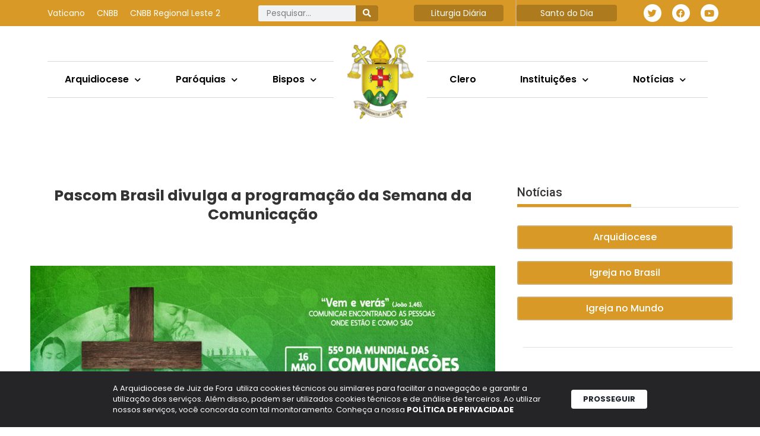

--- FILE ---
content_type: text/html; charset=UTF-8
request_url: https://arquidiocesejuizdefora.org.br/pascom-brasil-divulga-a-programacao-da-semana-da-comunicacao/
body_size: 38228
content:
<!DOCTYPE html>
<html lang="pt-BR">
<head>
	<meta charset="UTF-8">
	<title>Pascom Brasil divulga a programação da Semana da Comunicação | Arquidiocese de Juiz de Fora</title>
<meta name='robots' content='max-image-preview:large' />
	<style>img:is([sizes="auto" i], [sizes^="auto," i]) { contain-intrinsic-size: 3000px 1500px }</style>
			<script>var sf_ajax_root = 'https://arquidiocesejuizdefora.org.br/wp-admin/admin-ajax.php'</script>
		<meta name="viewport" content="width=device-width, initial-scale=1"><link rel='dns-prefetch' href='//www.googletagmanager.com' />
<link rel="alternate" type="application/rss+xml" title="Feed para Arquidiocese de Juiz de Fora &raquo;" href="https://arquidiocesejuizdefora.org.br/feed/" />
		<style>
			.lazyload,
			.lazyloading {
				max-width: 100%;
			}
		</style>
		<script>
window._wpemojiSettings = {"baseUrl":"https:\/\/s.w.org\/images\/core\/emoji\/16.0.1\/72x72\/","ext":".png","svgUrl":"https:\/\/s.w.org\/images\/core\/emoji\/16.0.1\/svg\/","svgExt":".svg","source":{"concatemoji":"https:\/\/arquidiocesejuizdefora.org.br\/wp-includes\/js\/wp-emoji-release.min.js?ver=6.8.3"}};
/*! This file is auto-generated */
!function(s,n){var o,i,e;function c(e){try{var t={supportTests:e,timestamp:(new Date).valueOf()};sessionStorage.setItem(o,JSON.stringify(t))}catch(e){}}function p(e,t,n){e.clearRect(0,0,e.canvas.width,e.canvas.height),e.fillText(t,0,0);var t=new Uint32Array(e.getImageData(0,0,e.canvas.width,e.canvas.height).data),a=(e.clearRect(0,0,e.canvas.width,e.canvas.height),e.fillText(n,0,0),new Uint32Array(e.getImageData(0,0,e.canvas.width,e.canvas.height).data));return t.every(function(e,t){return e===a[t]})}function u(e,t){e.clearRect(0,0,e.canvas.width,e.canvas.height),e.fillText(t,0,0);for(var n=e.getImageData(16,16,1,1),a=0;a<n.data.length;a++)if(0!==n.data[a])return!1;return!0}function f(e,t,n,a){switch(t){case"flag":return n(e,"\ud83c\udff3\ufe0f\u200d\u26a7\ufe0f","\ud83c\udff3\ufe0f\u200b\u26a7\ufe0f")?!1:!n(e,"\ud83c\udde8\ud83c\uddf6","\ud83c\udde8\u200b\ud83c\uddf6")&&!n(e,"\ud83c\udff4\udb40\udc67\udb40\udc62\udb40\udc65\udb40\udc6e\udb40\udc67\udb40\udc7f","\ud83c\udff4\u200b\udb40\udc67\u200b\udb40\udc62\u200b\udb40\udc65\u200b\udb40\udc6e\u200b\udb40\udc67\u200b\udb40\udc7f");case"emoji":return!a(e,"\ud83e\udedf")}return!1}function g(e,t,n,a){var r="undefined"!=typeof WorkerGlobalScope&&self instanceof WorkerGlobalScope?new OffscreenCanvas(300,150):s.createElement("canvas"),o=r.getContext("2d",{willReadFrequently:!0}),i=(o.textBaseline="top",o.font="600 32px Arial",{});return e.forEach(function(e){i[e]=t(o,e,n,a)}),i}function t(e){var t=s.createElement("script");t.src=e,t.defer=!0,s.head.appendChild(t)}"undefined"!=typeof Promise&&(o="wpEmojiSettingsSupports",i=["flag","emoji"],n.supports={everything:!0,everythingExceptFlag:!0},e=new Promise(function(e){s.addEventListener("DOMContentLoaded",e,{once:!0})}),new Promise(function(t){var n=function(){try{var e=JSON.parse(sessionStorage.getItem(o));if("object"==typeof e&&"number"==typeof e.timestamp&&(new Date).valueOf()<e.timestamp+604800&&"object"==typeof e.supportTests)return e.supportTests}catch(e){}return null}();if(!n){if("undefined"!=typeof Worker&&"undefined"!=typeof OffscreenCanvas&&"undefined"!=typeof URL&&URL.createObjectURL&&"undefined"!=typeof Blob)try{var e="postMessage("+g.toString()+"("+[JSON.stringify(i),f.toString(),p.toString(),u.toString()].join(",")+"));",a=new Blob([e],{type:"text/javascript"}),r=new Worker(URL.createObjectURL(a),{name:"wpTestEmojiSupports"});return void(r.onmessage=function(e){c(n=e.data),r.terminate(),t(n)})}catch(e){}c(n=g(i,f,p,u))}t(n)}).then(function(e){for(var t in e)n.supports[t]=e[t],n.supports.everything=n.supports.everything&&n.supports[t],"flag"!==t&&(n.supports.everythingExceptFlag=n.supports.everythingExceptFlag&&n.supports[t]);n.supports.everythingExceptFlag=n.supports.everythingExceptFlag&&!n.supports.flag,n.DOMReady=!1,n.readyCallback=function(){n.DOMReady=!0}}).then(function(){return e}).then(function(){var e;n.supports.everything||(n.readyCallback(),(e=n.source||{}).concatemoji?t(e.concatemoji):e.wpemoji&&e.twemoji&&(t(e.twemoji),t(e.wpemoji)))}))}((window,document),window._wpemojiSettings);
</script>
<link rel='stylesheet' id='dce-animations-css' href='https://arquidiocesejuizdefora.org.br/wp-content/plugins/dynamic-content-for-elementor/assets/css/animations.css?ver=3.3.22' media='all' />
<link rel='stylesheet' id='mec-select2-style-css' href='https://arquidiocesejuizdefora.org.br/wp-content/plugins/modern-events-calendar/assets/packages/select2/select2.min.css?ver=6.2.9' media='all' />
<link rel='stylesheet' id='mec-font-icons-css' href='https://arquidiocesejuizdefora.org.br/wp-content/plugins/modern-events-calendar/assets/css/iconfonts.css?ver=6.8.3' media='all' />
<link rel='stylesheet' id='mec-frontend-style-css' href='https://arquidiocesejuizdefora.org.br/wp-content/plugins/modern-events-calendar/assets/css/frontend.min.css?ver=6.2.9' media='all' />
<link rel='stylesheet' id='mec-tooltip-style-css' href='https://arquidiocesejuizdefora.org.br/wp-content/plugins/modern-events-calendar/assets/packages/tooltip/tooltip.css?ver=6.8.3' media='all' />
<link rel='stylesheet' id='mec-tooltip-shadow-style-css' href='https://arquidiocesejuizdefora.org.br/wp-content/plugins/modern-events-calendar/assets/packages/tooltip/tooltipster-sideTip-shadow.min.css?ver=6.8.3' media='all' />
<link rel='stylesheet' id='featherlight-css' href='https://arquidiocesejuizdefora.org.br/wp-content/plugins/modern-events-calendar/assets/packages/featherlight/featherlight.css?ver=6.8.3' media='all' />
<link rel='stylesheet' id='mec-lity-style-css' href='https://arquidiocesejuizdefora.org.br/wp-content/plugins/modern-events-calendar/assets/packages/lity/lity.min.css?ver=6.8.3' media='all' />
<link rel='stylesheet' id='mec-general-calendar-style-css' href='https://arquidiocesejuizdefora.org.br/wp-content/plugins/modern-events-calendar/assets/css/mec-general-calendar.css?ver=6.8.3' media='all' />
<style id='wp-emoji-styles-inline-css'>

	img.wp-smiley, img.emoji {
		display: inline !important;
		border: none !important;
		box-shadow: none !important;
		height: 1em !important;
		width: 1em !important;
		margin: 0 0.07em !important;
		vertical-align: -0.1em !important;
		background: none !important;
		padding: 0 !important;
	}
</style>
<link rel='stylesheet' id='wp-block-library-css' href='https://arquidiocesejuizdefora.org.br/wp-includes/css/dist/block-library/style.min.css?ver=6.8.3' media='all' />
<style id='classic-theme-styles-inline-css'>
/*! This file is auto-generated */
.wp-block-button__link{color:#fff;background-color:#32373c;border-radius:9999px;box-shadow:none;text-decoration:none;padding:calc(.667em + 2px) calc(1.333em + 2px);font-size:1.125em}.wp-block-file__button{background:#32373c;color:#fff;text-decoration:none}
</style>
<link rel='stylesheet' id='jet-engine-frontend-css' href='https://arquidiocesejuizdefora.org.br/wp-content/plugins/jet-engine/assets/css/frontend.css?ver=3.7.10' media='all' />
<style id='global-styles-inline-css'>
:root{--wp--preset--aspect-ratio--square: 1;--wp--preset--aspect-ratio--4-3: 4/3;--wp--preset--aspect-ratio--3-4: 3/4;--wp--preset--aspect-ratio--3-2: 3/2;--wp--preset--aspect-ratio--2-3: 2/3;--wp--preset--aspect-ratio--16-9: 16/9;--wp--preset--aspect-ratio--9-16: 9/16;--wp--preset--color--black: #000000;--wp--preset--color--cyan-bluish-gray: #abb8c3;--wp--preset--color--white: #ffffff;--wp--preset--color--pale-pink: #f78da7;--wp--preset--color--vivid-red: #cf2e2e;--wp--preset--color--luminous-vivid-orange: #ff6900;--wp--preset--color--luminous-vivid-amber: #fcb900;--wp--preset--color--light-green-cyan: #7bdcb5;--wp--preset--color--vivid-green-cyan: #00d084;--wp--preset--color--pale-cyan-blue: #8ed1fc;--wp--preset--color--vivid-cyan-blue: #0693e3;--wp--preset--color--vivid-purple: #9b51e0;--wp--preset--color--contrast: var(--contrast);--wp--preset--color--contrast-2: var(--contrast-2);--wp--preset--color--contrast-3: var(--contrast-3);--wp--preset--color--base: var(--base);--wp--preset--color--base-2: var(--base-2);--wp--preset--color--base-3: var(--base-3);--wp--preset--color--accent: var(--accent);--wp--preset--gradient--vivid-cyan-blue-to-vivid-purple: linear-gradient(135deg,rgba(6,147,227,1) 0%,rgb(155,81,224) 100%);--wp--preset--gradient--light-green-cyan-to-vivid-green-cyan: linear-gradient(135deg,rgb(122,220,180) 0%,rgb(0,208,130) 100%);--wp--preset--gradient--luminous-vivid-amber-to-luminous-vivid-orange: linear-gradient(135deg,rgba(252,185,0,1) 0%,rgba(255,105,0,1) 100%);--wp--preset--gradient--luminous-vivid-orange-to-vivid-red: linear-gradient(135deg,rgba(255,105,0,1) 0%,rgb(207,46,46) 100%);--wp--preset--gradient--very-light-gray-to-cyan-bluish-gray: linear-gradient(135deg,rgb(238,238,238) 0%,rgb(169,184,195) 100%);--wp--preset--gradient--cool-to-warm-spectrum: linear-gradient(135deg,rgb(74,234,220) 0%,rgb(151,120,209) 20%,rgb(207,42,186) 40%,rgb(238,44,130) 60%,rgb(251,105,98) 80%,rgb(254,248,76) 100%);--wp--preset--gradient--blush-light-purple: linear-gradient(135deg,rgb(255,206,236) 0%,rgb(152,150,240) 100%);--wp--preset--gradient--blush-bordeaux: linear-gradient(135deg,rgb(254,205,165) 0%,rgb(254,45,45) 50%,rgb(107,0,62) 100%);--wp--preset--gradient--luminous-dusk: linear-gradient(135deg,rgb(255,203,112) 0%,rgb(199,81,192) 50%,rgb(65,88,208) 100%);--wp--preset--gradient--pale-ocean: linear-gradient(135deg,rgb(255,245,203) 0%,rgb(182,227,212) 50%,rgb(51,167,181) 100%);--wp--preset--gradient--electric-grass: linear-gradient(135deg,rgb(202,248,128) 0%,rgb(113,206,126) 100%);--wp--preset--gradient--midnight: linear-gradient(135deg,rgb(2,3,129) 0%,rgb(40,116,252) 100%);--wp--preset--font-size--small: 13px;--wp--preset--font-size--medium: 20px;--wp--preset--font-size--large: 36px;--wp--preset--font-size--x-large: 42px;--wp--preset--spacing--20: 0.44rem;--wp--preset--spacing--30: 0.67rem;--wp--preset--spacing--40: 1rem;--wp--preset--spacing--50: 1.5rem;--wp--preset--spacing--60: 2.25rem;--wp--preset--spacing--70: 3.38rem;--wp--preset--spacing--80: 5.06rem;--wp--preset--shadow--natural: 6px 6px 9px rgba(0, 0, 0, 0.2);--wp--preset--shadow--deep: 12px 12px 50px rgba(0, 0, 0, 0.4);--wp--preset--shadow--sharp: 6px 6px 0px rgba(0, 0, 0, 0.2);--wp--preset--shadow--outlined: 6px 6px 0px -3px rgba(255, 255, 255, 1), 6px 6px rgba(0, 0, 0, 1);--wp--preset--shadow--crisp: 6px 6px 0px rgba(0, 0, 0, 1);}:where(.is-layout-flex){gap: 0.5em;}:where(.is-layout-grid){gap: 0.5em;}body .is-layout-flex{display: flex;}.is-layout-flex{flex-wrap: wrap;align-items: center;}.is-layout-flex > :is(*, div){margin: 0;}body .is-layout-grid{display: grid;}.is-layout-grid > :is(*, div){margin: 0;}:where(.wp-block-columns.is-layout-flex){gap: 2em;}:where(.wp-block-columns.is-layout-grid){gap: 2em;}:where(.wp-block-post-template.is-layout-flex){gap: 1.25em;}:where(.wp-block-post-template.is-layout-grid){gap: 1.25em;}.has-black-color{color: var(--wp--preset--color--black) !important;}.has-cyan-bluish-gray-color{color: var(--wp--preset--color--cyan-bluish-gray) !important;}.has-white-color{color: var(--wp--preset--color--white) !important;}.has-pale-pink-color{color: var(--wp--preset--color--pale-pink) !important;}.has-vivid-red-color{color: var(--wp--preset--color--vivid-red) !important;}.has-luminous-vivid-orange-color{color: var(--wp--preset--color--luminous-vivid-orange) !important;}.has-luminous-vivid-amber-color{color: var(--wp--preset--color--luminous-vivid-amber) !important;}.has-light-green-cyan-color{color: var(--wp--preset--color--light-green-cyan) !important;}.has-vivid-green-cyan-color{color: var(--wp--preset--color--vivid-green-cyan) !important;}.has-pale-cyan-blue-color{color: var(--wp--preset--color--pale-cyan-blue) !important;}.has-vivid-cyan-blue-color{color: var(--wp--preset--color--vivid-cyan-blue) !important;}.has-vivid-purple-color{color: var(--wp--preset--color--vivid-purple) !important;}.has-black-background-color{background-color: var(--wp--preset--color--black) !important;}.has-cyan-bluish-gray-background-color{background-color: var(--wp--preset--color--cyan-bluish-gray) !important;}.has-white-background-color{background-color: var(--wp--preset--color--white) !important;}.has-pale-pink-background-color{background-color: var(--wp--preset--color--pale-pink) !important;}.has-vivid-red-background-color{background-color: var(--wp--preset--color--vivid-red) !important;}.has-luminous-vivid-orange-background-color{background-color: var(--wp--preset--color--luminous-vivid-orange) !important;}.has-luminous-vivid-amber-background-color{background-color: var(--wp--preset--color--luminous-vivid-amber) !important;}.has-light-green-cyan-background-color{background-color: var(--wp--preset--color--light-green-cyan) !important;}.has-vivid-green-cyan-background-color{background-color: var(--wp--preset--color--vivid-green-cyan) !important;}.has-pale-cyan-blue-background-color{background-color: var(--wp--preset--color--pale-cyan-blue) !important;}.has-vivid-cyan-blue-background-color{background-color: var(--wp--preset--color--vivid-cyan-blue) !important;}.has-vivid-purple-background-color{background-color: var(--wp--preset--color--vivid-purple) !important;}.has-black-border-color{border-color: var(--wp--preset--color--black) !important;}.has-cyan-bluish-gray-border-color{border-color: var(--wp--preset--color--cyan-bluish-gray) !important;}.has-white-border-color{border-color: var(--wp--preset--color--white) !important;}.has-pale-pink-border-color{border-color: var(--wp--preset--color--pale-pink) !important;}.has-vivid-red-border-color{border-color: var(--wp--preset--color--vivid-red) !important;}.has-luminous-vivid-orange-border-color{border-color: var(--wp--preset--color--luminous-vivid-orange) !important;}.has-luminous-vivid-amber-border-color{border-color: var(--wp--preset--color--luminous-vivid-amber) !important;}.has-light-green-cyan-border-color{border-color: var(--wp--preset--color--light-green-cyan) !important;}.has-vivid-green-cyan-border-color{border-color: var(--wp--preset--color--vivid-green-cyan) !important;}.has-pale-cyan-blue-border-color{border-color: var(--wp--preset--color--pale-cyan-blue) !important;}.has-vivid-cyan-blue-border-color{border-color: var(--wp--preset--color--vivid-cyan-blue) !important;}.has-vivid-purple-border-color{border-color: var(--wp--preset--color--vivid-purple) !important;}.has-vivid-cyan-blue-to-vivid-purple-gradient-background{background: var(--wp--preset--gradient--vivid-cyan-blue-to-vivid-purple) !important;}.has-light-green-cyan-to-vivid-green-cyan-gradient-background{background: var(--wp--preset--gradient--light-green-cyan-to-vivid-green-cyan) !important;}.has-luminous-vivid-amber-to-luminous-vivid-orange-gradient-background{background: var(--wp--preset--gradient--luminous-vivid-amber-to-luminous-vivid-orange) !important;}.has-luminous-vivid-orange-to-vivid-red-gradient-background{background: var(--wp--preset--gradient--luminous-vivid-orange-to-vivid-red) !important;}.has-very-light-gray-to-cyan-bluish-gray-gradient-background{background: var(--wp--preset--gradient--very-light-gray-to-cyan-bluish-gray) !important;}.has-cool-to-warm-spectrum-gradient-background{background: var(--wp--preset--gradient--cool-to-warm-spectrum) !important;}.has-blush-light-purple-gradient-background{background: var(--wp--preset--gradient--blush-light-purple) !important;}.has-blush-bordeaux-gradient-background{background: var(--wp--preset--gradient--blush-bordeaux) !important;}.has-luminous-dusk-gradient-background{background: var(--wp--preset--gradient--luminous-dusk) !important;}.has-pale-ocean-gradient-background{background: var(--wp--preset--gradient--pale-ocean) !important;}.has-electric-grass-gradient-background{background: var(--wp--preset--gradient--electric-grass) !important;}.has-midnight-gradient-background{background: var(--wp--preset--gradient--midnight) !important;}.has-small-font-size{font-size: var(--wp--preset--font-size--small) !important;}.has-medium-font-size{font-size: var(--wp--preset--font-size--medium) !important;}.has-large-font-size{font-size: var(--wp--preset--font-size--large) !important;}.has-x-large-font-size{font-size: var(--wp--preset--font-size--x-large) !important;}
:where(.wp-block-post-template.is-layout-flex){gap: 1.25em;}:where(.wp-block-post-template.is-layout-grid){gap: 1.25em;}
:where(.wp-block-columns.is-layout-flex){gap: 2em;}:where(.wp-block-columns.is-layout-grid){gap: 2em;}
:root :where(.wp-block-pullquote){font-size: 1.5em;line-height: 1.6;}
</style>
<link rel='stylesheet' id='lbwps-styles-photoswipe5-main-css' href='https://arquidiocesejuizdefora.org.br/wp-content/plugins/lightbox-photoswipe/assets/ps5/styles/main.css?ver=5.7.3' media='all' />
<link rel='stylesheet' id='generate-style-css' href='https://arquidiocesejuizdefora.org.br/wp-content/themes/generatepress/assets/css/main.min.css?ver=3.5.1' media='all' />
<style id='generate-style-inline-css'>
body{background-color:var(--base-2);color:var(--contrast);}a{color:var(--accent);}a{text-decoration:underline;}.entry-title a, .site-branding a, a.button, .wp-block-button__link, .main-navigation a{text-decoration:none;}a:hover, a:focus, a:active{color:var(--contrast);}.wp-block-group__inner-container{max-width:1200px;margin-left:auto;margin-right:auto;}:root{--contrast:#222222;--contrast-2:#575760;--contrast-3:#b2b2be;--base:#f0f0f0;--base-2:#f7f8f9;--base-3:#ffffff;--accent:#1e73be;}:root .has-contrast-color{color:var(--contrast);}:root .has-contrast-background-color{background-color:var(--contrast);}:root .has-contrast-2-color{color:var(--contrast-2);}:root .has-contrast-2-background-color{background-color:var(--contrast-2);}:root .has-contrast-3-color{color:var(--contrast-3);}:root .has-contrast-3-background-color{background-color:var(--contrast-3);}:root .has-base-color{color:var(--base);}:root .has-base-background-color{background-color:var(--base);}:root .has-base-2-color{color:var(--base-2);}:root .has-base-2-background-color{background-color:var(--base-2);}:root .has-base-3-color{color:var(--base-3);}:root .has-base-3-background-color{background-color:var(--base-3);}:root .has-accent-color{color:var(--accent);}:root .has-accent-background-color{background-color:var(--accent);}.top-bar{background-color:#636363;color:#ffffff;}.top-bar a{color:#ffffff;}.top-bar a:hover{color:#303030;}.site-header{background-color:var(--base-3);}.main-title a,.main-title a:hover{color:var(--contrast);}.site-description{color:var(--contrast-2);}.mobile-menu-control-wrapper .menu-toggle,.mobile-menu-control-wrapper .menu-toggle:hover,.mobile-menu-control-wrapper .menu-toggle:focus,.has-inline-mobile-toggle #site-navigation.toggled{background-color:rgba(0, 0, 0, 0.02);}.main-navigation,.main-navigation ul ul{background-color:var(--base-3);}.main-navigation .main-nav ul li a, .main-navigation .menu-toggle, .main-navigation .menu-bar-items{color:var(--contrast);}.main-navigation .main-nav ul li:not([class*="current-menu-"]):hover > a, .main-navigation .main-nav ul li:not([class*="current-menu-"]):focus > a, .main-navigation .main-nav ul li.sfHover:not([class*="current-menu-"]) > a, .main-navigation .menu-bar-item:hover > a, .main-navigation .menu-bar-item.sfHover > a{color:var(--accent);}button.menu-toggle:hover,button.menu-toggle:focus{color:var(--contrast);}.main-navigation .main-nav ul li[class*="current-menu-"] > a{color:var(--accent);}.navigation-search input[type="search"],.navigation-search input[type="search"]:active, .navigation-search input[type="search"]:focus, .main-navigation .main-nav ul li.search-item.active > a, .main-navigation .menu-bar-items .search-item.active > a{color:var(--accent);}.main-navigation ul ul{background-color:var(--base);}.separate-containers .inside-article, .separate-containers .comments-area, .separate-containers .page-header, .one-container .container, .separate-containers .paging-navigation, .inside-page-header{background-color:var(--base-3);}.entry-title a{color:var(--contrast);}.entry-title a:hover{color:var(--contrast-2);}.entry-meta{color:var(--contrast-2);}.sidebar .widget{background-color:var(--base-3);}.footer-widgets{background-color:var(--base-3);}.site-info{background-color:var(--base-3);}input[type="text"],input[type="email"],input[type="url"],input[type="password"],input[type="search"],input[type="tel"],input[type="number"],textarea,select{color:var(--contrast);background-color:var(--base-2);border-color:var(--base);}input[type="text"]:focus,input[type="email"]:focus,input[type="url"]:focus,input[type="password"]:focus,input[type="search"]:focus,input[type="tel"]:focus,input[type="number"]:focus,textarea:focus,select:focus{color:var(--contrast);background-color:var(--base-2);border-color:var(--contrast-3);}button,html input[type="button"],input[type="reset"],input[type="submit"],a.button,a.wp-block-button__link:not(.has-background){color:#ffffff;background-color:#55555e;}button:hover,html input[type="button"]:hover,input[type="reset"]:hover,input[type="submit"]:hover,a.button:hover,button:focus,html input[type="button"]:focus,input[type="reset"]:focus,input[type="submit"]:focus,a.button:focus,a.wp-block-button__link:not(.has-background):active,a.wp-block-button__link:not(.has-background):focus,a.wp-block-button__link:not(.has-background):hover{color:#ffffff;background-color:#3f4047;}a.generate-back-to-top{background-color:rgba( 0,0,0,0.4 );color:#ffffff;}a.generate-back-to-top:hover,a.generate-back-to-top:focus{background-color:rgba( 0,0,0,0.6 );color:#ffffff;}:root{--gp-search-modal-bg-color:var(--base-3);--gp-search-modal-text-color:var(--contrast);--gp-search-modal-overlay-bg-color:rgba(0,0,0,0.2);}@media (max-width:768px){.main-navigation .menu-bar-item:hover > a, .main-navigation .menu-bar-item.sfHover > a{background:none;color:var(--contrast);}}.nav-below-header .main-navigation .inside-navigation.grid-container, .nav-above-header .main-navigation .inside-navigation.grid-container{padding:0px 20px 0px 20px;}.site-main .wp-block-group__inner-container{padding:40px;}.separate-containers .paging-navigation{padding-top:20px;padding-bottom:20px;}.entry-content .alignwide, body:not(.no-sidebar) .entry-content .alignfull{margin-left:-40px;width:calc(100% + 80px);max-width:calc(100% + 80px);}.rtl .menu-item-has-children .dropdown-menu-toggle{padding-left:20px;}.rtl .main-navigation .main-nav ul li.menu-item-has-children > a{padding-right:20px;}@media (max-width:768px){.separate-containers .inside-article, .separate-containers .comments-area, .separate-containers .page-header, .separate-containers .paging-navigation, .one-container .site-content, .inside-page-header{padding:30px;}.site-main .wp-block-group__inner-container{padding:30px;}.inside-top-bar{padding-right:30px;padding-left:30px;}.inside-header{padding-right:30px;padding-left:30px;}.widget-area .widget{padding-top:30px;padding-right:30px;padding-bottom:30px;padding-left:30px;}.footer-widgets-container{padding-top:30px;padding-right:30px;padding-bottom:30px;padding-left:30px;}.inside-site-info{padding-right:30px;padding-left:30px;}.entry-content .alignwide, body:not(.no-sidebar) .entry-content .alignfull{margin-left:-30px;width:calc(100% + 60px);max-width:calc(100% + 60px);}.one-container .site-main .paging-navigation{margin-bottom:20px;}}/* End cached CSS */.is-right-sidebar{width:30%;}.is-left-sidebar{width:30%;}.site-content .content-area{width:70%;}@media (max-width:768px){.main-navigation .menu-toggle,.sidebar-nav-mobile:not(#sticky-placeholder){display:block;}.main-navigation ul,.gen-sidebar-nav,.main-navigation:not(.slideout-navigation):not(.toggled) .main-nav > ul,.has-inline-mobile-toggle #site-navigation .inside-navigation > *:not(.navigation-search):not(.main-nav){display:none;}.nav-align-right .inside-navigation,.nav-align-center .inside-navigation{justify-content:space-between;}.has-inline-mobile-toggle .mobile-menu-control-wrapper{display:flex;flex-wrap:wrap;}.has-inline-mobile-toggle .inside-header{flex-direction:row;text-align:left;flex-wrap:wrap;}.has-inline-mobile-toggle .header-widget,.has-inline-mobile-toggle #site-navigation{flex-basis:100%;}.nav-float-left .has-inline-mobile-toggle #site-navigation{order:10;}}
.elementor-template-full-width .site-content{display:block;}
</style>
<link rel='stylesheet' id='dflip-style-css' href='https://arquidiocesejuizdefora.org.br/wp-content/plugins/3d-flipbook-dflip-lite/assets/css/dflip.min.css?ver=2.4.20' media='all' />
<link rel='stylesheet' id='elementor-frontend-css' href='https://arquidiocesejuizdefora.org.br/wp-content/plugins/elementor/assets/css/frontend.min.css?ver=3.33.2' media='all' />
<link rel='stylesheet' id='widget-nav-menu-css' href='https://arquidiocesejuizdefora.org.br/wp-content/plugins/elementor-pro/assets/css/widget-nav-menu.min.css?ver=3.33.1' media='all' />
<link rel='stylesheet' id='widget-search-form-css' href='https://arquidiocesejuizdefora.org.br/wp-content/plugins/elementor-pro/assets/css/widget-search-form.min.css?ver=3.33.1' media='all' />
<link rel='stylesheet' id='elementor-icons-shared-0-css' href='https://arquidiocesejuizdefora.org.br/wp-content/plugins/elementor/assets/lib/font-awesome/css/fontawesome.min.css?ver=5.15.3' media='all' />
<link rel='stylesheet' id='elementor-icons-fa-solid-css' href='https://arquidiocesejuizdefora.org.br/wp-content/plugins/elementor/assets/lib/font-awesome/css/solid.min.css?ver=5.15.3' media='all' />
<link rel='stylesheet' id='widget-heading-css' href='https://arquidiocesejuizdefora.org.br/wp-content/plugins/elementor/assets/css/widget-heading.min.css?ver=3.33.2' media='all' />
<link rel='stylesheet' id='widget-social-icons-css' href='https://arquidiocesejuizdefora.org.br/wp-content/plugins/elementor/assets/css/widget-social-icons.min.css?ver=3.33.2' media='all' />
<link rel='stylesheet' id='e-apple-webkit-css' href='https://arquidiocesejuizdefora.org.br/wp-content/plugins/elementor/assets/css/conditionals/apple-webkit.min.css?ver=3.33.2' media='all' />
<link rel='stylesheet' id='widget-image-css' href='https://arquidiocesejuizdefora.org.br/wp-content/plugins/elementor/assets/css/widget-image.min.css?ver=3.33.2' media='all' />
<link rel='stylesheet' id='e-sticky-css' href='https://arquidiocesejuizdefora.org.br/wp-content/plugins/elementor-pro/assets/css/modules/sticky.min.css?ver=3.33.1' media='all' />
<link rel='stylesheet' id='e-motion-fx-css' href='https://arquidiocesejuizdefora.org.br/wp-content/plugins/elementor-pro/assets/css/modules/motion-fx.min.css?ver=3.33.1' media='all' />
<link rel='stylesheet' id='e-animation-fadeInRight-css' href='https://arquidiocesejuizdefora.org.br/wp-content/plugins/elementor/assets/lib/animations/styles/fadeInRight.min.css?ver=3.33.2' media='all' />
<link rel='stylesheet' id='widget-off-canvas-css' href='https://arquidiocesejuizdefora.org.br/wp-content/plugins/elementor-pro/assets/css/widget-off-canvas.min.css?ver=3.33.1' media='all' />
<link rel='stylesheet' id='widget-divider-css' href='https://arquidiocesejuizdefora.org.br/wp-content/plugins/elementor/assets/css/widget-divider.min.css?ver=3.33.2' media='all' />
<link rel='stylesheet' id='widget-spacer-css' href='https://arquidiocesejuizdefora.org.br/wp-content/plugins/elementor/assets/css/widget-spacer.min.css?ver=3.33.2' media='all' />
<link rel='stylesheet' id='widget-post-info-css' href='https://arquidiocesejuizdefora.org.br/wp-content/plugins/elementor-pro/assets/css/widget-post-info.min.css?ver=3.33.1' media='all' />
<link rel='stylesheet' id='widget-icon-list-css' href='https://arquidiocesejuizdefora.org.br/wp-content/plugins/elementor/assets/css/widget-icon-list.min.css?ver=3.33.2' media='all' />
<link rel='stylesheet' id='elementor-icons-fa-regular-css' href='https://arquidiocesejuizdefora.org.br/wp-content/plugins/elementor/assets/lib/font-awesome/css/regular.min.css?ver=5.15.3' media='all' />
<link rel='stylesheet' id='widget-share-buttons-css' href='https://arquidiocesejuizdefora.org.br/wp-content/plugins/elementor-pro/assets/css/widget-share-buttons.min.css?ver=3.33.1' media='all' />
<link rel='stylesheet' id='elementor-icons-fa-brands-css' href='https://arquidiocesejuizdefora.org.br/wp-content/plugins/elementor/assets/lib/font-awesome/css/brands.min.css?ver=5.15.3' media='all' />
<link rel='stylesheet' id='swiper-css' href='https://arquidiocesejuizdefora.org.br/wp-content/plugins/elementor/assets/lib/swiper/v8/css/swiper.min.css?ver=8.4.5' media='all' />
<link rel='stylesheet' id='e-swiper-css' href='https://arquidiocesejuizdefora.org.br/wp-content/plugins/elementor/assets/css/conditionals/e-swiper.min.css?ver=3.33.2' media='all' />
<link rel='stylesheet' id='widget-loop-common-css' href='https://arquidiocesejuizdefora.org.br/wp-content/plugins/elementor-pro/assets/css/widget-loop-common.min.css?ver=3.33.1' media='all' />
<link rel='stylesheet' id='widget-loop-carousel-css' href='https://arquidiocesejuizdefora.org.br/wp-content/plugins/elementor-pro/assets/css/widget-loop-carousel.min.css?ver=3.33.1' media='all' />
<link rel='stylesheet' id='elementor-icons-css' href='https://arquidiocesejuizdefora.org.br/wp-content/plugins/elementor/assets/lib/eicons/css/elementor-icons.min.css?ver=5.44.0' media='all' />
<link rel='stylesheet' id='elementor-post-26393-css' href='https://arquidiocesejuizdefora.org.br/wp-content/uploads/elementor/css/post-26393.css?ver=1766514425' media='all' />
<link rel='stylesheet' id='dashicons-css' href='https://arquidiocesejuizdefora.org.br/wp-includes/css/dashicons.min.css?ver=6.8.3' media='all' />
<link rel='stylesheet' id='jet-blog-css' href='https://arquidiocesejuizdefora.org.br/wp-content/plugins/jet-blog/assets/css/jet-blog.css?ver=2.4.7' media='all' />
<link rel='stylesheet' id='elementor-post-29138-css' href='https://arquidiocesejuizdefora.org.br/wp-content/uploads/elementor/css/post-29138.css?ver=1767793803' media='all' />
<link rel='stylesheet' id='elementor-post-29143-css' href='https://arquidiocesejuizdefora.org.br/wp-content/uploads/elementor/css/post-29143.css?ver=1767793813' media='all' />
<link rel='stylesheet' id='elementor-post-29228-css' href='https://arquidiocesejuizdefora.org.br/wp-content/uploads/elementor/css/post-29228.css?ver=1766514434' media='all' />
<link rel='stylesheet' id='sf-style-css' href='https://arquidiocesejuizdefora.org.br/wp-content/plugins/filter-custom-fields-taxonomies-light-old/res/style.css?ver=6.8.3' media='all' />
<link rel='stylesheet' id='elementor-gf-poppins-css' href='https://fonts.googleapis.com/css?family=Poppins:100,100italic,200,200italic,300,300italic,400,400italic,500,500italic,600,600italic,700,700italic,800,800italic,900,900italic&#038;display=swap' media='all' />
<link rel='stylesheet' id='elementor-gf-roboto-css' href='https://fonts.googleapis.com/css?family=Roboto:100,100italic,200,200italic,300,300italic,400,400italic,500,500italic,600,600italic,700,700italic,800,800italic,900,900italic&#038;display=swap' media='all' />
<link rel='stylesheet' id='elementor-icons-skb_cife-elegant-icon-css' href='https://arquidiocesejuizdefora.org.br/wp-content/plugins/skyboot-custom-icons-for-elementor/assets/css/elegant.css?ver=1.1.0' media='all' />
<script src="https://arquidiocesejuizdefora.org.br/wp-includes/js/jquery/jquery.min.js?ver=3.7.1" id="jquery-core-js"></script>
<script src="https://arquidiocesejuizdefora.org.br/wp-includes/js/jquery/jquery-migrate.min.js?ver=3.4.1" id="jquery-migrate-js"></script>
<script src="https://arquidiocesejuizdefora.org.br/wp-content/plugins/modern-events-calendar/assets/js/mec-general-calendar.js?ver=6.2.9" id="mec-general-calendar-script-js"></script>
<script id="mec-frontend-script-js-extra">
var mecdata = {"day":"dia","days":"dias","hour":"hora","hours":"horas","minute":"minuto","minutes":"minutos","second":"segundo","seconds":"segundos","elementor_edit_mode":"no","recapcha_key":"","ajax_url":"https:\/\/arquidiocesejuizdefora.org.br\/wp-admin\/admin-ajax.php","fes_nonce":"495ac908e9","current_year":"2026","current_month":"01","datepicker_format":"yy-mm-dd&Y-m-d"};
</script>
<script src="https://arquidiocesejuizdefora.org.br/wp-content/plugins/modern-events-calendar/assets/js/frontend.js?ver=6.2.9" id="mec-frontend-script-js"></script>
<script src="https://arquidiocesejuizdefora.org.br/wp-content/plugins/modern-events-calendar/assets/js/events.js?ver=6.2.9" id="mec-events-script-js"></script>
<script src="https://arquidiocesejuizdefora.org.br/wp-content/plugins/flowpaper-lite-pdf-flipbook/assets/lity/lity.min.js" id="lity-js-js"></script>

<!-- Snippet da etiqueta do Google (gtag.js) adicionado pelo Site Kit -->
<!-- Snippet do Google Análises adicionado pelo Site Kit -->
<script src="https://www.googletagmanager.com/gtag/js?id=GT-TXZHWF2" id="google_gtagjs-js" async></script>
<script id="google_gtagjs-js-after">
window.dataLayer = window.dataLayer || [];function gtag(){dataLayer.push(arguments);}
gtag("set","linker",{"domains":["arquidiocesejuizdefora.org.br"]});
gtag("js", new Date());
gtag("set", "developer_id.dZTNiMT", true);
gtag("config", "GT-TXZHWF2");
 window._googlesitekit = window._googlesitekit || {}; window._googlesitekit.throttledEvents = []; window._googlesitekit.gtagEvent = (name, data) => { var key = JSON.stringify( { name, data } ); if ( !! window._googlesitekit.throttledEvents[ key ] ) { return; } window._googlesitekit.throttledEvents[ key ] = true; setTimeout( () => { delete window._googlesitekit.throttledEvents[ key ]; }, 5 ); gtag( "event", name, { ...data, event_source: "site-kit" } ); };
</script>
<script src="https://arquidiocesejuizdefora.org.br/wp-content/plugins/filter-custom-fields-taxonomies-light-old/res/sf.js?ver=6.8.3" id="sf-script-js"></script>
<link rel="https://api.w.org/" href="https://arquidiocesejuizdefora.org.br/wp-json/" /><link rel="alternate" title="JSON" type="application/json" href="https://arquidiocesejuizdefora.org.br/wp-json/wp/v2/posts/36200" /><link rel="EditURI" type="application/rsd+xml" title="RSD" href="https://arquidiocesejuizdefora.org.br/xmlrpc.php?rsd" />
<meta name="generator" content="Parresia 1.01 - https://parresia.com" />
<link rel='shortlink' href='https://arquidiocesejuizdefora.org.br/?p=36200' />
<link rel="alternate" title="oEmbed (JSON)" type="application/json+oembed" href="https://arquidiocesejuizdefora.org.br/wp-json/oembed/1.0/embed?url=https%3A%2F%2Farquidiocesejuizdefora.org.br%2Fpascom-brasil-divulga-a-programacao-da-semana-da-comunicacao%2F" />
<link rel="alternate" title="oEmbed (XML)" type="text/xml+oembed" href="https://arquidiocesejuizdefora.org.br/wp-json/oembed/1.0/embed?url=https%3A%2F%2Farquidiocesejuizdefora.org.br%2Fpascom-brasil-divulga-a-programacao-da-semana-da-comunicacao%2F&#038;format=xml" />
<meta name="generator" content="Site Kit by Google 1.166.0" />		<script>
			document.documentElement.className = document.documentElement.className.replace('no-js', 'js');
		</script>
				<style>
			.no-js img.lazyload {
				display: none;
			}

			figure.wp-block-image img.lazyloading {
				min-width: 150px;
			}

			.lazyload,
			.lazyloading {
				--smush-placeholder-width: 100px;
				--smush-placeholder-aspect-ratio: 1/1;
				width: var(--smush-image-width, var(--smush-placeholder-width)) !important;
				aspect-ratio: var(--smush-image-aspect-ratio, var(--smush-placeholder-aspect-ratio)) !important;
			}

						.lazyload, .lazyloading {
				opacity: 0;
			}

			.lazyloaded {
				opacity: 1;
				transition: opacity 400ms;
				transition-delay: 0ms;
			}

					</style>
		<meta name="generator" content="Elementor 3.33.2; features: additional_custom_breakpoints; settings: css_print_method-external, google_font-enabled, font_display-swap">
<!-- SEO meta tags powered by SmartCrawl https://wpmudev.com/project/smartcrawl-wordpress-seo/ -->
<link rel="canonical" href="https://arquidiocesejuizdefora.org.br/pascom-brasil-divulga-a-programacao-da-semana-da-comunicacao/" />
<meta name="description" content="Na solenidade da Ascensão do Senhor, em 16 de maio, a Igreja celebra a 55ª edição do Dia Mundial das Comunicações Sociais. Para marcar a data, a Pascom Bras ..." />
<script type="application/ld+json">{"@context":"https:\/\/schema.org","@graph":[{"@type":"Organization","@id":"https:\/\/arquidiocesejuizdefora.org.br\/#schema-publishing-organization","url":"https:\/\/arquidiocesejuizdefora.org.br","name":"Arquidiocese de Juiz de Fora"},{"@type":"WebSite","@id":"https:\/\/arquidiocesejuizdefora.org.br\/#schema-website","url":"https:\/\/arquidiocesejuizdefora.org.br","name":"Arquidiocese de Juiz de Fora","encoding":"UTF-8","potentialAction":{"@type":"SearchAction","target":"https:\/\/arquidiocesejuizdefora.org.br\/search\/{search_term_string}\/","query-input":"required name=search_term_string"}},{"@type":"BreadcrumbList","@id":"https:\/\/arquidiocesejuizdefora.org.br\/pascom-brasil-divulga-a-programacao-da-semana-da-comunicacao?page&name=pascom-brasil-divulga-a-programacao-da-semana-da-comunicacao\/#breadcrumb","itemListElement":[{"@type":"ListItem","position":1,"name":"Home","item":"https:\/\/arquidiocesejuizdefora.org.br"},{"@type":"ListItem","position":2,"name":"Igreja no Brasil","item":"https:\/\/arquidiocesejuizdefora.org.br\/categorias\/igreja-no-brasil\/"},{"@type":"ListItem","position":3,"name":"Pascom Brasil divulga a programa\u00e7\u00e3o da Semana da Comunica\u00e7\u00e3o"}]},{"@type":"Person","@id":"https:\/\/arquidiocesejuizdefora.org.br\/author\/assessoriadecomunicacao\/#schema-author","name":"Monalisa Lima","url":"https:\/\/arquidiocesejuizdefora.org.br\/author\/assessoriadecomunicacao\/"},{"@type":"WebPage","@id":"https:\/\/arquidiocesejuizdefora.org.br\/pascom-brasil-divulga-a-programacao-da-semana-da-comunicacao\/#schema-webpage","isPartOf":{"@id":"https:\/\/arquidiocesejuizdefora.org.br\/#schema-website"},"publisher":{"@id":"https:\/\/arquidiocesejuizdefora.org.br\/#schema-publishing-organization"},"url":"https:\/\/arquidiocesejuizdefora.org.br\/pascom-brasil-divulga-a-programacao-da-semana-da-comunicacao\/"},{"@type":"Article","mainEntityOfPage":{"@id":"https:\/\/arquidiocesejuizdefora.org.br\/pascom-brasil-divulga-a-programacao-da-semana-da-comunicacao\/#schema-webpage"},"author":{"@id":"https:\/\/arquidiocesejuizdefora.org.br\/author\/assessoriadecomunicacao\/#schema-author"},"publisher":{"@id":"https:\/\/arquidiocesejuizdefora.org.br\/#schema-publishing-organization"},"dateModified":"2021-06-08T11:52:08","datePublished":"2021-05-03T11:49:39","headline":"Pascom Brasil divulga a programa\u00e7\u00e3o da Semana da Comunica\u00e7\u00e3o | Arquidiocese de Juiz de Fora","description":"Na solenidade da Ascens\u00e3o do Senhor, em 16 de maio, a Igreja celebra a 55\u00aa edi\u00e7\u00e3o do Dia Mundial das Comunica\u00e7\u00f5es Sociais. Para marcar a data, a Pascom Bras ...","name":"Pascom Brasil divulga a programa\u00e7\u00e3o da Semana da Comunica\u00e7\u00e3o","image":{"@type":"ImageObject","@id":"https:\/\/arquidiocesejuizdefora.org.br\/pascom-brasil-divulga-a-programacao-da-semana-da-comunicacao\/#schema-article-image","url":"https:\/\/arquidiocesejuizdefora.org.br\/wp-content\/uploads\/2021\/06\/Pascom-Brasil.jpg","height":497,"width":783},"thumbnailUrl":"https:\/\/arquidiocesejuizdefora.org.br\/wp-content\/uploads\/2021\/06\/Pascom-Brasil.jpg"}]}</script>
<meta property="og:type" content="article" />
<meta property="og:url" content="https://arquidiocesejuizdefora.org.br/pascom-brasil-divulga-a-programacao-da-semana-da-comunicacao/" />
<meta property="og:title" content="Pascom Brasil divulga a programação da Semana da Comunicação | Arquidiocese de Juiz de Fora" />
<meta property="og:description" content="Na solenidade da Ascensão do Senhor, em 16 de maio, a Igreja celebra a 55ª edição do Dia Mundial das Comunicações Sociais. Para marcar a data, a Pascom Bras ..." />
<meta property="og:image" content="https://arquidiocesejuizdefora.org.br/wp-content/uploads/2021/06/Pascom-Brasil.jpg" />
<meta property="og:image:width" content="783" />
<meta property="og:image:height" content="497" />
<meta property="article:published_time" content="2021-05-03T11:49:39" />
<meta property="article:author" content="Monalisa Lima" />
<meta name="twitter:card" content="summary_large_image" />
<meta name="twitter:title" content="Pascom Brasil divulga a programação da Semana da Comunicação | Arquidiocese de Juiz de Fora" />
<meta name="twitter:description" content="Na solenidade da Ascensão do Senhor, em 16 de maio, a Igreja celebra a 55ª edição do Dia Mundial das Comunicações Sociais. Para marcar a data, a Pascom Bras ..." />
<meta name="twitter:image" content="https://arquidiocesejuizdefora.org.br/wp-content/uploads/2021/06/Pascom-Brasil.jpg" />
<!-- /SEO -->
			<style>
				.e-con.e-parent:nth-of-type(n+4):not(.e-lazyloaded):not(.e-no-lazyload),
				.e-con.e-parent:nth-of-type(n+4):not(.e-lazyloaded):not(.e-no-lazyload) * {
					background-image: none !important;
				}
				@media screen and (max-height: 1024px) {
					.e-con.e-parent:nth-of-type(n+3):not(.e-lazyloaded):not(.e-no-lazyload),
					.e-con.e-parent:nth-of-type(n+3):not(.e-lazyloaded):not(.e-no-lazyload) * {
						background-image: none !important;
					}
				}
				@media screen and (max-height: 640px) {
					.e-con.e-parent:nth-of-type(n+2):not(.e-lazyloaded):not(.e-no-lazyload),
					.e-con.e-parent:nth-of-type(n+2):not(.e-lazyloaded):not(.e-no-lazyload) * {
						background-image: none !important;
					}
				}
			</style>
			<style type="text/css" id="branda-admin-bar-logo">
body #wpadminbar #wp-admin-bar-wp-logo > .ab-item {
	background-image: url(https://arquidiocesejuizdefora.org.br/wp-content/uploads/2021/03/logo-parresia4.png);
	background-repeat: no-repeat;
	background-position: 50%;
	background-size: 80%;
}
body #wpadminbar #wp-admin-bar-wp-logo > .ab-item .ab-icon:before {
	content: " ";
}
</style>
<link rel="icon" href="https://arquidiocesejuizdefora.org.br/wp-content/uploads/2025/02/cropped-Design_sem_nome__13_-removebg-preview-32x32.png" sizes="32x32" />
<link rel="icon" href="https://arquidiocesejuizdefora.org.br/wp-content/uploads/2025/02/cropped-Design_sem_nome__13_-removebg-preview-192x192.png" sizes="192x192" />
<link rel="apple-touch-icon" href="https://arquidiocesejuizdefora.org.br/wp-content/uploads/2025/02/cropped-Design_sem_nome__13_-removebg-preview-180x180.png" />
<meta name="msapplication-TileImage" content="https://arquidiocesejuizdefora.org.br/wp-content/uploads/2025/02/cropped-Design_sem_nome__13_-removebg-preview-270x270.png" />
		<style id="wp-custom-css">
			/* PAGINA CENTENÁRIA */
/* NOTICIAS SLIDER */
.arrow-centenario .elementor-swiper-button {
    margin-top: -245px ;
}
.arrow-centenario .elementor-swiper-button-next {
    background: #E9C13B !important
} 
.arrow-centenario .elementor-swiper-button-prev {
    margin-left: 1000px !important;
}

@media(max-width: 767px) {
	.arrow-centenario .elementor-swiper-button-prev {
    margin-left: 285px !important;
}
}

/* PROGRAMACAO */
.programacao-centenaria .elementor-tab-title { 
    margin-bottom: 18px !important;
   border-radius: 6px !important;
}



/* BOTAO FORM CONTATO */
#gform_submit_button_1 {
	background: #d89926
}
#gform_submit_button_1:hover {
	background: #c4820f;
}
		</style>
		<style type="text/css">.mec-wrap, .mec-wrap div:not([class^="elementor-"]), .lity-container, .mec-wrap h1, .mec-wrap h2, .mec-wrap h3, .mec-wrap h4, .mec-wrap h5, .mec-wrap h6, .entry-content .mec-wrap h1, .entry-content .mec-wrap h2, .entry-content .mec-wrap h3, .entry-content .mec-wrap h4, .entry-content .mec-wrap h5, .entry-content .mec-wrap h6, .mec-wrap .mec-totalcal-box input[type="submit"], .mec-wrap .mec-totalcal-box .mec-totalcal-view span, .mec-agenda-event-title a, .lity-content .mec-events-meta-group-booking select, .lity-content .mec-book-ticket-variation h5, .lity-content .mec-events-meta-group-booking input[type="number"], .lity-content .mec-events-meta-group-booking input[type="text"], .lity-content .mec-events-meta-group-booking input[type="email"],.mec-organizer-item a, .mec-single-event .mec-events-meta-group-booking ul.mec-book-tickets-container li.mec-book-ticket-container label { font-family: "Montserrat", -apple-system, BlinkMacSystemFont, "Segoe UI", Roboto, sans-serif;}.mec-event-content p, .mec-search-bar-result .mec-event-detail{ font-family: Roboto, sans-serif;} .mec-wrap .mec-totalcal-box input, .mec-wrap .mec-totalcal-box select, .mec-checkboxes-search .mec-searchbar-category-wrap, .mec-wrap .mec-totalcal-box .mec-totalcal-view span { font-family: "Roboto", Helvetica, Arial, sans-serif; }.mec-event-grid-modern .event-grid-modern-head .mec-event-day, .mec-event-list-minimal .mec-time-details, .mec-event-list-minimal .mec-event-detail, .mec-event-list-modern .mec-event-detail, .mec-event-grid-minimal .mec-time-details, .mec-event-grid-minimal .mec-event-detail, .mec-event-grid-simple .mec-event-detail, .mec-event-cover-modern .mec-event-place, .mec-event-cover-clean .mec-event-place, .mec-calendar .mec-event-article .mec-localtime-details div, .mec-calendar .mec-event-article .mec-event-detail, .mec-calendar.mec-calendar-daily .mec-calendar-d-top h2, .mec-calendar.mec-calendar-daily .mec-calendar-d-top h3, .mec-toggle-item-col .mec-event-day, .mec-weather-summary-temp { font-family: "Roboto", sans-serif; } .mec-fes-form, .mec-fes-list, .mec-fes-form input, .mec-event-date .mec-tooltip .box, .mec-event-status .mec-tooltip .box, .ui-datepicker.ui-widget, .mec-fes-form button[type="submit"].mec-fes-sub-button, .mec-wrap .mec-timeline-events-container p, .mec-wrap .mec-timeline-events-container h4, .mec-wrap .mec-timeline-events-container div, .mec-wrap .mec-timeline-events-container a, .mec-wrap .mec-timeline-events-container span { font-family: -apple-system, BlinkMacSystemFont, "Segoe UI", Roboto, sans-serif !important; }.mec-event-grid-minimal .mec-modal-booking-button:hover, .mec-events-timeline-wrap .mec-organizer-item a, .mec-events-timeline-wrap .mec-organizer-item:after, .mec-events-timeline-wrap .mec-shortcode-organizers i, .mec-timeline-event .mec-modal-booking-button, .mec-wrap .mec-map-lightbox-wp.mec-event-list-classic .mec-event-date, .mec-timetable-t2-col .mec-modal-booking-button:hover, .mec-event-container-classic .mec-modal-booking-button:hover, .mec-calendar-events-side .mec-modal-booking-button:hover, .mec-event-grid-yearly  .mec-modal-booking-button, .mec-events-agenda .mec-modal-booking-button, .mec-event-grid-simple .mec-modal-booking-button, .mec-event-list-minimal  .mec-modal-booking-button:hover, .mec-timeline-month-divider,  .mec-wrap.colorskin-custom .mec-totalcal-box .mec-totalcal-view span:hover,.mec-wrap.colorskin-custom .mec-calendar.mec-event-calendar-classic .mec-selected-day,.mec-wrap.colorskin-custom .mec-color, .mec-wrap.colorskin-custom .mec-event-sharing-wrap .mec-event-sharing > li:hover a, .mec-wrap.colorskin-custom .mec-color-hover:hover, .mec-wrap.colorskin-custom .mec-color-before *:before ,.mec-wrap.colorskin-custom .mec-widget .mec-event-grid-classic.owl-carousel .owl-nav i,.mec-wrap.colorskin-custom .mec-event-list-classic a.magicmore:hover,.mec-wrap.colorskin-custom .mec-event-grid-simple:hover .mec-event-title,.mec-wrap.colorskin-custom .mec-single-event .mec-event-meta dd.mec-events-event-categories:before,.mec-wrap.colorskin-custom .mec-single-event-date:before,.mec-wrap.colorskin-custom .mec-single-event-time:before,.mec-wrap.colorskin-custom .mec-events-meta-group.mec-events-meta-group-venue:before,.mec-wrap.colorskin-custom .mec-calendar .mec-calendar-side .mec-previous-month i,.mec-wrap.colorskin-custom .mec-calendar .mec-calendar-side .mec-next-month:hover,.mec-wrap.colorskin-custom .mec-calendar .mec-calendar-side .mec-previous-month:hover,.mec-wrap.colorskin-custom .mec-calendar .mec-calendar-side .mec-next-month:hover,.mec-wrap.colorskin-custom .mec-calendar.mec-event-calendar-classic dt.mec-selected-day:hover,.mec-wrap.colorskin-custom .mec-infowindow-wp h5 a:hover, .colorskin-custom .mec-events-meta-group-countdown .mec-end-counts h3,.mec-calendar .mec-calendar-side .mec-next-month i,.mec-wrap .mec-totalcal-box i,.mec-calendar .mec-event-article .mec-event-title a:hover,.mec-attendees-list-details .mec-attendee-profile-link a:hover,.mec-wrap.colorskin-custom .mec-next-event-details li i, .mec-next-event-details i:before, .mec-marker-infowindow-wp .mec-marker-infowindow-count, .mec-next-event-details a,.mec-wrap.colorskin-custom .mec-events-masonry-cats a.mec-masonry-cat-selected,.lity .mec-color,.lity .mec-color-before :before,.lity .mec-color-hover:hover,.lity .mec-wrap .mec-color,.lity .mec-wrap .mec-color-before :before,.lity .mec-wrap .mec-color-hover:hover,.leaflet-popup-content .mec-color,.leaflet-popup-content .mec-color-before :before,.leaflet-popup-content .mec-color-hover:hover,.leaflet-popup-content .mec-wrap .mec-color,.leaflet-popup-content .mec-wrap .mec-color-before :before,.leaflet-popup-content .mec-wrap .mec-color-hover:hover, .mec-calendar.mec-calendar-daily .mec-calendar-d-table .mec-daily-view-day.mec-daily-view-day-active.mec-color, .mec-map-boxshow div .mec-map-view-event-detail.mec-event-detail i,.mec-map-boxshow div .mec-map-view-event-detail.mec-event-detail:hover,.mec-map-boxshow .mec-color,.mec-map-boxshow .mec-color-before :before,.mec-map-boxshow .mec-color-hover:hover,.mec-map-boxshow .mec-wrap .mec-color,.mec-map-boxshow .mec-wrap .mec-color-before :before,.mec-map-boxshow .mec-wrap .mec-color-hover:hover, .mec-choosen-time-message, .mec-booking-calendar-month-navigation .mec-next-month:hover, .mec-booking-calendar-month-navigation .mec-previous-month:hover, .mec-yearly-view-wrap .mec-agenda-event-title a:hover, .mec-yearly-view-wrap .mec-yearly-title-sec .mec-next-year i, .mec-yearly-view-wrap .mec-yearly-title-sec .mec-previous-year i, .mec-yearly-view-wrap .mec-yearly-title-sec .mec-next-year:hover, .mec-yearly-view-wrap .mec-yearly-title-sec .mec-previous-year:hover, .mec-av-spot .mec-av-spot-head .mec-av-spot-box span, .mec-wrap.colorskin-custom .mec-calendar .mec-calendar-side .mec-previous-month:hover .mec-load-month-link, .mec-wrap.colorskin-custom .mec-calendar .mec-calendar-side .mec-next-month:hover .mec-load-month-link, .mec-yearly-view-wrap .mec-yearly-title-sec .mec-previous-year:hover .mec-load-month-link, .mec-yearly-view-wrap .mec-yearly-title-sec .mec-next-year:hover .mec-load-month-link, .mec-skin-list-events-container .mec-data-fields-tooltip .mec-data-fields-tooltip-box ul .mec-event-data-field-item a, .mec-booking-shortcode .mec-event-ticket-name, .mec-booking-shortcode .mec-event-ticket-price, .mec-booking-shortcode .mec-ticket-variation-name, .mec-booking-shortcode .mec-ticket-variation-price, .mec-booking-shortcode label, .mec-booking-shortcode .nice-select, .mec-booking-shortcode input, .mec-booking-shortcode span.mec-book-price-detail-description, .mec-booking-shortcode .mec-ticket-name, .mec-booking-shortcode label.wn-checkbox-label, .mec-wrap.mec-cart table tr td a {color: #7c6853}.mec-skin-carousel-container .mec-event-footer-carousel-type3 .mec-modal-booking-button:hover, .mec-wrap.colorskin-custom .mec-event-sharing .mec-event-share:hover .event-sharing-icon,.mec-wrap.colorskin-custom .mec-event-grid-clean .mec-event-date,.mec-wrap.colorskin-custom .mec-event-list-modern .mec-event-sharing > li:hover a i,.mec-wrap.colorskin-custom .mec-event-list-modern .mec-event-sharing .mec-event-share:hover .mec-event-sharing-icon,.mec-wrap.colorskin-custom .mec-event-list-modern .mec-event-sharing li:hover a i,.mec-wrap.colorskin-custom .mec-calendar:not(.mec-event-calendar-classic) .mec-selected-day,.mec-wrap.colorskin-custom .mec-calendar .mec-selected-day:hover,.mec-wrap.colorskin-custom .mec-calendar .mec-calendar-row  dt.mec-has-event:hover,.mec-wrap.colorskin-custom .mec-calendar .mec-has-event:after, .mec-wrap.colorskin-custom .mec-bg-color, .mec-wrap.colorskin-custom .mec-bg-color-hover:hover, .colorskin-custom .mec-event-sharing-wrap:hover > li, .mec-wrap.colorskin-custom .mec-totalcal-box .mec-totalcal-view span.mec-totalcalview-selected,.mec-wrap .flip-clock-wrapper ul li a div div.inn,.mec-wrap .mec-totalcal-box .mec-totalcal-view span.mec-totalcalview-selected,.event-carousel-type1-head .mec-event-date-carousel,.mec-event-countdown-style3 .mec-event-date,#wrap .mec-wrap article.mec-event-countdown-style1,.mec-event-countdown-style1 .mec-event-countdown-part3 a.mec-event-button,.mec-wrap .mec-event-countdown-style2,.mec-map-get-direction-btn-cnt input[type="submit"],.mec-booking button,span.mec-marker-wrap,.mec-wrap.colorskin-custom .mec-timeline-events-container .mec-timeline-event-date:before, .mec-has-event-for-booking.mec-active .mec-calendar-novel-selected-day, .mec-booking-tooltip.multiple-time .mec-booking-calendar-date.mec-active, .mec-booking-tooltip.multiple-time .mec-booking-calendar-date:hover, .mec-ongoing-normal-label, .mec-calendar .mec-has-event:after, .mec-event-list-modern .mec-event-sharing li:hover .telegram{background-color: #7c6853;}.mec-booking-tooltip.multiple-time .mec-booking-calendar-date:hover, .mec-calendar-day.mec-active .mec-booking-tooltip.multiple-time .mec-booking-calendar-date.mec-active{ background-color: #7c6853;}.mec-skin-carousel-container .mec-event-footer-carousel-type3 .mec-modal-booking-button:hover, .mec-timeline-month-divider, .mec-wrap.colorskin-custom .mec-single-event .mec-speakers-details ul li .mec-speaker-avatar a:hover img,.mec-wrap.colorskin-custom .mec-event-list-modern .mec-event-sharing > li:hover a i,.mec-wrap.colorskin-custom .mec-event-list-modern .mec-event-sharing .mec-event-share:hover .mec-event-sharing-icon,.mec-wrap.colorskin-custom .mec-event-list-standard .mec-month-divider span:before,.mec-wrap.colorskin-custom .mec-single-event .mec-social-single:before,.mec-wrap.colorskin-custom .mec-single-event .mec-frontbox-title:before,.mec-wrap.colorskin-custom .mec-calendar .mec-calendar-events-side .mec-table-side-day, .mec-wrap.colorskin-custom .mec-border-color, .mec-wrap.colorskin-custom .mec-border-color-hover:hover, .colorskin-custom .mec-single-event .mec-frontbox-title:before, .colorskin-custom .mec-single-event .mec-wrap-checkout h4:before, .colorskin-custom .mec-single-event .mec-events-meta-group-booking form > h4:before, .mec-wrap.colorskin-custom .mec-totalcal-box .mec-totalcal-view span.mec-totalcalview-selected,.mec-wrap .mec-totalcal-box .mec-totalcal-view span.mec-totalcalview-selected,.event-carousel-type1-head .mec-event-date-carousel:after,.mec-wrap.colorskin-custom .mec-events-masonry-cats a.mec-masonry-cat-selected, .mec-marker-infowindow-wp .mec-marker-infowindow-count, .mec-wrap.colorskin-custom .mec-events-masonry-cats a:hover, .mec-has-event-for-booking .mec-calendar-novel-selected-day, .mec-booking-tooltip.multiple-time .mec-booking-calendar-date.mec-active, .mec-booking-tooltip.multiple-time .mec-booking-calendar-date:hover, .mec-virtual-event-history h3:before, .mec-booking-tooltip.multiple-time .mec-booking-calendar-date:hover, .mec-calendar-day.mec-active .mec-booking-tooltip.multiple-time .mec-booking-calendar-date.mec-active, .mec-rsvp-form-box form > h4:before, .mec-wrap .mec-box-title::before, .mec-box-title::before  {border-color: #7c6853;}.mec-wrap.colorskin-custom .mec-event-countdown-style3 .mec-event-date:after,.mec-wrap.colorskin-custom .mec-month-divider span:before, .mec-calendar.mec-event-container-simple dl dt.mec-selected-day, .mec-calendar.mec-event-container-simple dl dt.mec-selected-day:hover{border-bottom-color:#7c6853;}.mec-wrap.colorskin-custom  article.mec-event-countdown-style1 .mec-event-countdown-part2:after{border-color: transparent transparent transparent #7c6853;}.mec-wrap.colorskin-custom .mec-box-shadow-color { box-shadow: 0 4px 22px -7px #7c6853;}.mec-events-timeline-wrap .mec-shortcode-organizers, .mec-timeline-event .mec-modal-booking-button, .mec-events-timeline-wrap:before, .mec-wrap.colorskin-custom .mec-timeline-event-local-time, .mec-wrap.colorskin-custom .mec-timeline-event-time ,.mec-wrap.colorskin-custom .mec-timeline-event-location,.mec-choosen-time-message { background: rgba(124,104,83,.11);}.mec-wrap.colorskin-custom .mec-timeline-events-container .mec-timeline-event-date:after{ background: rgba(124,104,83,.3);}.mec-booking-shortcode button { box-shadow: 0 2px 2px rgba(124 104 83 / 27%);}.mec-booking-shortcode button.mec-book-form-back-button{ background-color: rgba(124 104 83 / 40%);}.mec-events-meta-group-booking-shortcode{ background: rgba(124,104,83,.14);}.mec-booking-shortcode label.wn-checkbox-label, .mec-booking-shortcode .nice-select,.mec-booking-shortcode input, .mec-booking-shortcode .mec-book-form-gateway-label input[type=radio]:before, .mec-booking-shortcode input[type=radio]:checked:before, .mec-booking-shortcode ul.mec-book-price-details li, .mec-booking-shortcode ul.mec-book-price-details{ border-color: rgba(124 104 83 / 27%) !important;}.mec-booking-shortcode input::-webkit-input-placeholder,.mec-booking-shortcode textarea::-webkit-input-placeholder{color: #7c6853}.mec-booking-shortcode input::-moz-placeholder,.mec-booking-shortcode textarea::-moz-placeholder{color: #7c6853}.mec-booking-shortcode input:-ms-input-placeholder,.mec-booking-shortcode textarea:-ms-input-placeholder {color: #7c6853}.mec-booking-shortcode input:-moz-placeholder,.mec-booking-shortcode textarea:-moz-placeholder {color: #7c6853}.mec-booking-shortcode label.wn-checkbox-label:after, .mec-booking-shortcode label.wn-checkbox-label:before, .mec-booking-shortcode input[type=radio]:checked:after{background-color: #7c6853}</style></head>

<body class="wp-singular post-template-default single single-post postid-36200 single-format-standard wp-embed-responsive wp-theme-generatepress right-sidebar nav-float-right separate-containers header-aligned-left dropdown-hover featured-image-active elementor-default elementor-template-full-width elementor-kit-26393 elementor-page-29228 full-width-content" itemtype="https://schema.org/Blog" itemscope>
	<a class="screen-reader-text skip-link" href="#content" title="Pular para o conteúdo">Pular para o conteúdo</a>		<header data-elementor-type="header" data-elementor-id="29138" class="elementor elementor-29138 elementor-location-header" data-elementor-post-type="elementor_library">
					<div data-dce-background-color="#D89926" class="elementor-section elementor-top-section elementor-element elementor-element-c51d352 elementor-hidden-tablet elementor-hidden-mobile elementor-section-boxed elementor-section-height-default elementor-section-height-default" data-id="c51d352" data-element_type="section" data-settings="{&quot;background_background&quot;:&quot;classic&quot;}">
						<div class="elementor-container elementor-column-gap-no">
					<div class="elementor-column elementor-col-20 elementor-top-column elementor-element elementor-element-fd6769c" data-id="fd6769c" data-element_type="column">
			<div class="elementor-widget-wrap elementor-element-populated">
						<div class="elementor-element elementor-element-2c7483e elementor-nav-menu__align-start elementor-nav-menu--dropdown-mobile elementor-nav-menu--stretch elementor-widget__width-inherit elementor-nav-menu__text-align-aside elementor-nav-menu--toggle elementor-nav-menu--burger elementor-widget elementor-widget-nav-menu" data-id="2c7483e" data-element_type="widget" data-settings="{&quot;full_width&quot;:&quot;stretch&quot;,&quot;submenu_icon&quot;:{&quot;value&quot;:&quot;&lt;i class=\&quot;fas fa-chevron-down\&quot; aria-hidden=\&quot;true\&quot;&gt;&lt;\/i&gt;&quot;,&quot;library&quot;:&quot;fa-solid&quot;},&quot;layout&quot;:&quot;horizontal&quot;,&quot;toggle&quot;:&quot;burger&quot;}" data-widget_type="nav-menu.default">
				<div class="elementor-widget-container">
								<nav aria-label="Menu" class="elementor-nav-menu--main elementor-nav-menu__container elementor-nav-menu--layout-horizontal e--pointer-background e--animation-fade">
				<ul id="menu-1-2c7483e" class="elementor-nav-menu"><li class="menu-item menu-item-type-custom menu-item-object-custom menu-item-29195"><a target="_blank" href="https://www.vaticannews.va/pt.html" class="elementor-item">Vaticano</a></li>
<li class="menu-item menu-item-type-custom menu-item-object-custom menu-item-29196"><a target="_blank" href="https://www.cnbb.org.br/" class="elementor-item">CNBB</a></li>
<li class="menu-item menu-item-type-custom menu-item-object-custom menu-item-29197"><a target="_blank" href="https://www.cnbbleste2.org/" class="elementor-item">CNBB Regional Leste 2</a></li>
</ul>			</nav>
					<div class="elementor-menu-toggle" role="button" tabindex="0" aria-label="Alternar menu" aria-expanded="false">
			<i aria-hidden="true" role="presentation" class="elementor-menu-toggle__icon--open eicon-menu-bar"></i><i aria-hidden="true" role="presentation" class="elementor-menu-toggle__icon--close eicon-close"></i>		</div>
					<nav class="elementor-nav-menu--dropdown elementor-nav-menu__container" aria-hidden="true">
				<ul id="menu-2-2c7483e" class="elementor-nav-menu"><li class="menu-item menu-item-type-custom menu-item-object-custom menu-item-29195"><a target="_blank" href="https://www.vaticannews.va/pt.html" class="elementor-item" tabindex="-1">Vaticano</a></li>
<li class="menu-item menu-item-type-custom menu-item-object-custom menu-item-29196"><a target="_blank" href="https://www.cnbb.org.br/" class="elementor-item" tabindex="-1">CNBB</a></li>
<li class="menu-item menu-item-type-custom menu-item-object-custom menu-item-29197"><a target="_blank" href="https://www.cnbbleste2.org/" class="elementor-item" tabindex="-1">CNBB Regional Leste 2</a></li>
</ul>			</nav>
						</div>
				</div>
					</div>
		</div>
				<div class="elementor-column elementor-col-20 elementor-top-column elementor-element elementor-element-62b8917 link" data-id="62b8917" data-element_type="column" data-settings="{&quot;background_background&quot;:&quot;classic&quot;}">
			<div class="elementor-widget-wrap elementor-element-populated">
						<div class="elementor-element elementor-element-86c20fc elementor-search-form--skin-classic elementor-search-form--button-type-icon elementor-search-form--icon-search elementor-widget elementor-widget-search-form" data-id="86c20fc" data-element_type="widget" data-settings="{&quot;skin&quot;:&quot;classic&quot;}" data-widget_type="search-form.default">
				<div class="elementor-widget-container">
							<search role="search">
			<form class="elementor-search-form" action="https://arquidiocesejuizdefora.org.br" method="get">
												<div class="elementor-search-form__container">
					<label class="elementor-screen-only" for="elementor-search-form-86c20fc">Pesquisar</label>

					
					<input id="elementor-search-form-86c20fc" placeholder="Pesquisar..." class="elementor-search-form__input" type="search" name="s" value="">
					
											<button class="elementor-search-form__submit" type="submit" aria-label="Pesquisar">
															<i aria-hidden="true" class="fas fa-search"></i>													</button>
					
									</div>
			</form>
		</search>
						</div>
				</div>
					</div>
		</div>
				<div class="elementor-column elementor-col-20 elementor-top-column elementor-element elementor-element-544102a link" data-id="544102a" data-element_type="column" data-settings="{&quot;background_background&quot;:&quot;classic&quot;}">
			<div class="elementor-widget-wrap elementor-element-populated">
						<div data-dce-title-color="#FFFFFF" data-dce-advanced-background-color="#AD7A1E" data-dce-advanced-background-hover-color="#9F6A0B" class="elementor-element elementor-element-bbeebe7 LINK elementor-widget elementor-widget-heading" data-id="bbeebe7" data-element_type="widget" data-widget_type="heading.default">
				<div class="elementor-widget-container">
					<h2 class="elementor-heading-title elementor-size-default"><a href="https://arquidiocesejuizdefora.org.br/liturgia/">Liturgia Diária</a></h2>				</div>
				</div>
					</div>
		</div>
				<div class="elementor-column elementor-col-20 elementor-top-column elementor-element elementor-element-9e951a6 link" data-id="9e951a6" data-element_type="column" data-settings="{&quot;background_background&quot;:&quot;classic&quot;}">
			<div class="elementor-widget-wrap elementor-element-populated">
						<div data-dce-title-color="#FFFFFF" data-dce-advanced-background-color="#AD7A1E" data-dce-advanced-background-hover-color="#9F6A0B" class="elementor-element elementor-element-6480ef4 LINK elementor-widget elementor-widget-heading" data-id="6480ef4" data-element_type="widget" data-widget_type="heading.default">
				<div class="elementor-widget-container">
					<h2 class="elementor-heading-title elementor-size-default"><a href="https://arquidiocesejuizdefora.org.br/santo-do-dia/">Santo do Dia</a></h2>				</div>
				</div>
					</div>
		</div>
				<div class="elementor-column elementor-col-20 elementor-top-column elementor-element elementor-element-4a1874e" data-id="4a1874e" data-element_type="column">
			<div class="elementor-widget-wrap elementor-element-populated">
						<div class="elementor-element elementor-element-9358cc8 elementor-shape-circle e-grid-align-right e-grid-align-mobile-center elementor-widget__width-auto elementor-grid-0 elementor-widget elementor-widget-social-icons" data-id="9358cc8" data-element_type="widget" data-widget_type="social-icons.default">
				<div class="elementor-widget-container">
							<div class="elementor-social-icons-wrapper elementor-grid" role="list">
							<span class="elementor-grid-item" role="listitem">
					<a class="elementor-icon elementor-social-icon elementor-social-icon-twitter elementor-repeater-item-f6af57a" href="https://twitter.com/arquidiocesejf" target="_blank">
						<span class="elementor-screen-only">Twitter</span>
						<i aria-hidden="true" class="fab fa-twitter"></i>					</a>
				</span>
							<span class="elementor-grid-item" role="listitem">
					<a class="elementor-icon elementor-social-icon elementor-social-icon-facebook elementor-repeater-item-c1e2400" href="https://www.facebook.com/arquidiocesejf" target="_blank">
						<span class="elementor-screen-only">Facebook</span>
						<i aria-hidden="true" class="fab fa-facebook"></i>					</a>
				</span>
							<span class="elementor-grid-item" role="listitem">
					<a class="elementor-icon elementor-social-icon elementor-social-icon-youtube elementor-repeater-item-6867c2b" href="https://youtube.com/channel/UC0jpx4mM4dlB8wZxQRVw-Og" target="_blank">
						<span class="elementor-screen-only">Youtube</span>
						<i aria-hidden="true" class="fab fa-youtube"></i>					</a>
				</span>
					</div>
						</div>
				</div>
					</div>
		</div>
					</div>
		</div>
				<header data-dce-background-color="#FFFFFF" class="elementor-section elementor-top-section elementor-element elementor-element-75dcc0fb elementor-section-content-middle elementor-section-height-min-height elementor-hidden-tablet elementor-hidden-mobile elementor-section-boxed elementor-section-height-default elementor-section-items-middle" data-id="75dcc0fb" data-element_type="section" data-settings="{&quot;background_background&quot;:&quot;classic&quot;}">
						<div class="elementor-container elementor-column-gap-default">
					<div class="elementor-column elementor-col-33 elementor-top-column elementor-element elementor-element-7ca0b9f5" data-id="7ca0b9f5" data-element_type="column">
			<div class="elementor-widget-wrap elementor-element-populated">
						<div class="elementor-element elementor-element-6ec7598 elementor-nav-menu__align-justify elementor-nav-menu--dropdown-mobile elementor-nav-menu--stretch elementor-widget__width-inherit elementor-hidden-tablet elementor-hidden-mobile elementor-nav-menu__text-align-aside elementor-nav-menu--toggle elementor-nav-menu--burger elementor-widget elementor-widget-nav-menu" data-id="6ec7598" data-element_type="widget" data-settings="{&quot;full_width&quot;:&quot;stretch&quot;,&quot;submenu_icon&quot;:{&quot;value&quot;:&quot;&lt;i class=\&quot;fas fa-chevron-down\&quot; aria-hidden=\&quot;true\&quot;&gt;&lt;\/i&gt;&quot;,&quot;library&quot;:&quot;fa-solid&quot;},&quot;layout&quot;:&quot;horizontal&quot;,&quot;toggle&quot;:&quot;burger&quot;}" data-widget_type="nav-menu.default">
				<div class="elementor-widget-container">
								<nav aria-label="Menu" class="elementor-nav-menu--main elementor-nav-menu__container elementor-nav-menu--layout-horizontal e--pointer-background e--animation-sweep-right">
				<ul id="menu-1-6ec7598" class="elementor-nav-menu"><li class="menu-item menu-item-type-custom menu-item-object-custom menu-item-has-children menu-item-59988"><a href="#" class="elementor-item elementor-item-anchor">Arquidiocese</a>
<ul class="sub-menu elementor-nav-menu--dropdown">
	<li class="menu-item menu-item-type-post_type menu-item-object-page menu-item-59987"><a href="https://arquidiocesejuizdefora.org.br/historico/" class="elementor-sub-item">Histórico</a></li>
	<li class="menu-item menu-item-type-post_type menu-item-object-page menu-item-59989"><a href="https://arquidiocesejuizdefora.org.br/nosso-padroeiro/" class="elementor-sub-item">Nosso Padroeiro</a></li>
	<li class="menu-item menu-item-type-post_type menu-item-object-page menu-item-59999"><a href="https://arquidiocesejuizdefora.org.br/governo-arquidiocesano/" class="elementor-sub-item">Governo Arquidiocesano</a></li>
	<li class="menu-item menu-item-type-post_type menu-item-object-page menu-item-59998"><a href="https://arquidiocesejuizdefora.org.br/curia-metropolitana/" class="elementor-sub-item">Cúria Metropolitana</a></li>
	<li class="menu-item menu-item-type-custom menu-item-object-custom menu-item-has-children menu-item-60001"><a href="#" class="elementor-sub-item elementor-item-anchor">Arquivo Histórico</a>
	<ul class="sub-menu elementor-nav-menu--dropdown">
		<li class="menu-item menu-item-type-post_type menu-item-object-page menu-item-60000"><a href="https://arquidiocesejuizdefora.org.br/arquivo-historico/" class="elementor-sub-item">Arquivo Histórico</a></li>
		<li class="menu-item menu-item-type-post_type menu-item-object-page menu-item-60002"><a href="https://arquidiocesejuizdefora.org.br/apresentacao/" class="elementor-sub-item">Apresentação</a></li>
		<li class="menu-item menu-item-type-post_type menu-item-object-page menu-item-60003"><a href="https://arquidiocesejuizdefora.org.br/atendimento/" class="elementor-sub-item">Atendimento</a></li>
		<li class="menu-item menu-item-type-post_type menu-item-object-page menu-item-60004"><a href="https://arquidiocesejuizdefora.org.br/senhas-contempladas/" class="elementor-sub-item">Senhas contempladas</a></li>
		<li class="menu-item menu-item-type-post_type menu-item-object-page menu-item-60007"><a href="https://arquidiocesejuizdefora.org.br/composicao-do-acervo-documental/" class="elementor-sub-item">Composição do Acervo Documental</a></li>
		<li class="menu-item menu-item-type-post_type menu-item-object-page menu-item-60005"><a href="https://arquidiocesejuizdefora.org.br/indice-dos-livros-de-sacramentos/" class="elementor-sub-item">Índice dos Livros de Sacramentos</a></li>
		<li class="menu-item menu-item-type-post_type menu-item-object-page menu-item-60006"><a href="https://arquidiocesejuizdefora.org.br/localizacao-e-contato/" class="elementor-sub-item">Localização e Contato</a></li>
	</ul>
</li>
	<li class="menu-item menu-item-type-post_type menu-item-object-page menu-item-60008"><a href="https://arquidiocesejuizdefora.org.br/tribunal-eclesiastico/" class="elementor-sub-item">Tribunal Eclesiástico</a></li>
	<li class="menu-item menu-item-type-post_type menu-item-object-page menu-item-60009"><a href="https://arquidiocesejuizdefora.org.br/mapa-da-igreja-particular-de-juiz-de-fora/" class="elementor-sub-item">Mapa da Igreja Particular de Juiz de Fora</a></li>
	<li class="menu-item menu-item-type-post_type menu-item-object-page menu-item-60010"><a href="https://arquidiocesejuizdefora.org.br/associacao-catolica-de-historiadores-ach/" class="elementor-sub-item">Associação Católica de Historiadores (ACH)</a></li>
	<li class="menu-item menu-item-type-custom menu-item-object-custom menu-item-has-children menu-item-60011"><a href="#" class="elementor-sub-item elementor-item-anchor">Congregações Religiosas</a>
	<ul class="sub-menu elementor-nav-menu--dropdown">
		<li class="menu-item menu-item-type-post_type menu-item-object-page menu-item-60015"><a href="https://arquidiocesejuizdefora.org.br/femininas/" class="elementor-sub-item">Femininas</a></li>
		<li class="menu-item menu-item-type-post_type menu-item-object-page menu-item-60016"><a href="https://arquidiocesejuizdefora.org.br/masculinas/" class="elementor-sub-item">Masculinas</a></li>
	</ul>
</li>
	<li class="menu-item menu-item-type-post_type menu-item-object-page menu-item-60019"><a href="https://arquidiocesejuizdefora.org.br/comunidade-nova-alianca/" class="elementor-sub-item">Novas Comunidades de Vida e Aliança</a></li>
	<li class="menu-item menu-item-type-custom menu-item-object-custom menu-item-60024"><a href="https://arquidiocesejuizdefora.org.br/sinodo-dos-bispos-2021-2023/" class="elementor-sub-item">Fase Diocesena do Sínodo dos Bispos</a></li>
	<li class="menu-item menu-item-type-post_type menu-item-object-page menu-item-60025"><a href="https://arquidiocesejuizdefora.org.br/provincia-eclesiastica/" class="elementor-sub-item">Província Eclesiástica</a></li>
	<li class="menu-item menu-item-type-post_type menu-item-object-page menu-item-60026"><a href="https://arquidiocesejuizdefora.org.br/fale-conosco/" class="elementor-sub-item">Fale Conosco</a></li>
</ul>
</li>
<li class="menu-item menu-item-type-custom menu-item-object-custom menu-item-has-children menu-item-59990"><a href="#" class="elementor-item elementor-item-anchor">Paróquias</a>
<ul class="sub-menu elementor-nav-menu--dropdown">
	<li class="menu-item menu-item-type-post_type menu-item-object-page menu-item-60028"><a href="https://arquidiocesejuizdefora.org.br/lista-de-paroquias/" class="elementor-sub-item">Lista de paróquias</a></li>
	<li class="menu-item menu-item-type-post_type menu-item-object-page menu-item-60027"><a href="https://arquidiocesejuizdefora.org.br/horarios-de-celebracoes/" class="elementor-sub-item">Horários de Celebrações</a></li>
	<li class="menu-item menu-item-type-post_type menu-item-object-page menu-item-60030"><a href="https://arquidiocesejuizdefora.org.br/catedral-metropolitana/" class="elementor-sub-item">Catedral Metropolitana</a></li>
	<li class="menu-item menu-item-type-custom menu-item-object-custom menu-item-has-children menu-item-60032"><a href="#" class="elementor-sub-item elementor-item-anchor">Igreja Irmã</a>
	<ul class="sub-menu elementor-nav-menu--dropdown">
		<li class="menu-item menu-item-type-post_type menu-item-object-page menu-item-60031"><a href="https://arquidiocesejuizdefora.org.br/diocese-de-obidos-pa/" class="elementor-sub-item">Diocese de Óbidos (PA)</a></li>
	</ul>
</li>
	<li class="menu-item menu-item-type-post_type menu-item-object-page menu-item-60029"><a href="https://arquidiocesejuizdefora.org.br/igreja-catolica-melquita-de-rito-bizantinoo/" class="elementor-sub-item">Igreja Católica Melquita de Rito Bizantino</a></li>
</ul>
</li>
<li class="menu-item menu-item-type-custom menu-item-object-custom menu-item-has-children menu-item-59991"><a href="#" class="elementor-item elementor-item-anchor">Bispos</a>
<ul class="sub-menu elementor-nav-menu--dropdown">
	<li class="menu-item menu-item-type-post_type menu-item-object-page menu-item-60033"><a href="https://arquidiocesejuizdefora.org.br/arcebispo-metropolitano/" class="elementor-sub-item">Arcebispo Metropolitano</a></li>
	<li class="menu-item menu-item-type-taxonomy menu-item-object-category menu-item-60035"><a href="https://arquidiocesejuizdefora.org.br/categorias/clero-diocesano/bispos-falecidos/" class="elementor-sub-item">Bispos falecidos</a></li>
	<li class="menu-item menu-item-type-post_type menu-item-object-page menu-item-60034"><a href="https://arquidiocesejuizdefora.org.br/filhos-da-arquidiocese-jf/" class="elementor-sub-item">Filhos da Arquidiocese JF</a></li>
</ul>
</li>
</ul>			</nav>
					<div class="elementor-menu-toggle" role="button" tabindex="0" aria-label="Alternar menu" aria-expanded="false">
			<i aria-hidden="true" role="presentation" class="elementor-menu-toggle__icon--open eicon-menu-bar"></i><i aria-hidden="true" role="presentation" class="elementor-menu-toggle__icon--close eicon-close"></i>		</div>
					<nav class="elementor-nav-menu--dropdown elementor-nav-menu__container" aria-hidden="true">
				<ul id="menu-2-6ec7598" class="elementor-nav-menu"><li class="menu-item menu-item-type-custom menu-item-object-custom menu-item-has-children menu-item-59988"><a href="#" class="elementor-item elementor-item-anchor" tabindex="-1">Arquidiocese</a>
<ul class="sub-menu elementor-nav-menu--dropdown">
	<li class="menu-item menu-item-type-post_type menu-item-object-page menu-item-59987"><a href="https://arquidiocesejuizdefora.org.br/historico/" class="elementor-sub-item" tabindex="-1">Histórico</a></li>
	<li class="menu-item menu-item-type-post_type menu-item-object-page menu-item-59989"><a href="https://arquidiocesejuizdefora.org.br/nosso-padroeiro/" class="elementor-sub-item" tabindex="-1">Nosso Padroeiro</a></li>
	<li class="menu-item menu-item-type-post_type menu-item-object-page menu-item-59999"><a href="https://arquidiocesejuizdefora.org.br/governo-arquidiocesano/" class="elementor-sub-item" tabindex="-1">Governo Arquidiocesano</a></li>
	<li class="menu-item menu-item-type-post_type menu-item-object-page menu-item-59998"><a href="https://arquidiocesejuizdefora.org.br/curia-metropolitana/" class="elementor-sub-item" tabindex="-1">Cúria Metropolitana</a></li>
	<li class="menu-item menu-item-type-custom menu-item-object-custom menu-item-has-children menu-item-60001"><a href="#" class="elementor-sub-item elementor-item-anchor" tabindex="-1">Arquivo Histórico</a>
	<ul class="sub-menu elementor-nav-menu--dropdown">
		<li class="menu-item menu-item-type-post_type menu-item-object-page menu-item-60000"><a href="https://arquidiocesejuizdefora.org.br/arquivo-historico/" class="elementor-sub-item" tabindex="-1">Arquivo Histórico</a></li>
		<li class="menu-item menu-item-type-post_type menu-item-object-page menu-item-60002"><a href="https://arquidiocesejuizdefora.org.br/apresentacao/" class="elementor-sub-item" tabindex="-1">Apresentação</a></li>
		<li class="menu-item menu-item-type-post_type menu-item-object-page menu-item-60003"><a href="https://arquidiocesejuizdefora.org.br/atendimento/" class="elementor-sub-item" tabindex="-1">Atendimento</a></li>
		<li class="menu-item menu-item-type-post_type menu-item-object-page menu-item-60004"><a href="https://arquidiocesejuizdefora.org.br/senhas-contempladas/" class="elementor-sub-item" tabindex="-1">Senhas contempladas</a></li>
		<li class="menu-item menu-item-type-post_type menu-item-object-page menu-item-60007"><a href="https://arquidiocesejuizdefora.org.br/composicao-do-acervo-documental/" class="elementor-sub-item" tabindex="-1">Composição do Acervo Documental</a></li>
		<li class="menu-item menu-item-type-post_type menu-item-object-page menu-item-60005"><a href="https://arquidiocesejuizdefora.org.br/indice-dos-livros-de-sacramentos/" class="elementor-sub-item" tabindex="-1">Índice dos Livros de Sacramentos</a></li>
		<li class="menu-item menu-item-type-post_type menu-item-object-page menu-item-60006"><a href="https://arquidiocesejuizdefora.org.br/localizacao-e-contato/" class="elementor-sub-item" tabindex="-1">Localização e Contato</a></li>
	</ul>
</li>
	<li class="menu-item menu-item-type-post_type menu-item-object-page menu-item-60008"><a href="https://arquidiocesejuizdefora.org.br/tribunal-eclesiastico/" class="elementor-sub-item" tabindex="-1">Tribunal Eclesiástico</a></li>
	<li class="menu-item menu-item-type-post_type menu-item-object-page menu-item-60009"><a href="https://arquidiocesejuizdefora.org.br/mapa-da-igreja-particular-de-juiz-de-fora/" class="elementor-sub-item" tabindex="-1">Mapa da Igreja Particular de Juiz de Fora</a></li>
	<li class="menu-item menu-item-type-post_type menu-item-object-page menu-item-60010"><a href="https://arquidiocesejuizdefora.org.br/associacao-catolica-de-historiadores-ach/" class="elementor-sub-item" tabindex="-1">Associação Católica de Historiadores (ACH)</a></li>
	<li class="menu-item menu-item-type-custom menu-item-object-custom menu-item-has-children menu-item-60011"><a href="#" class="elementor-sub-item elementor-item-anchor" tabindex="-1">Congregações Religiosas</a>
	<ul class="sub-menu elementor-nav-menu--dropdown">
		<li class="menu-item menu-item-type-post_type menu-item-object-page menu-item-60015"><a href="https://arquidiocesejuizdefora.org.br/femininas/" class="elementor-sub-item" tabindex="-1">Femininas</a></li>
		<li class="menu-item menu-item-type-post_type menu-item-object-page menu-item-60016"><a href="https://arquidiocesejuizdefora.org.br/masculinas/" class="elementor-sub-item" tabindex="-1">Masculinas</a></li>
	</ul>
</li>
	<li class="menu-item menu-item-type-post_type menu-item-object-page menu-item-60019"><a href="https://arquidiocesejuizdefora.org.br/comunidade-nova-alianca/" class="elementor-sub-item" tabindex="-1">Novas Comunidades de Vida e Aliança</a></li>
	<li class="menu-item menu-item-type-custom menu-item-object-custom menu-item-60024"><a href="https://arquidiocesejuizdefora.org.br/sinodo-dos-bispos-2021-2023/" class="elementor-sub-item" tabindex="-1">Fase Diocesena do Sínodo dos Bispos</a></li>
	<li class="menu-item menu-item-type-post_type menu-item-object-page menu-item-60025"><a href="https://arquidiocesejuizdefora.org.br/provincia-eclesiastica/" class="elementor-sub-item" tabindex="-1">Província Eclesiástica</a></li>
	<li class="menu-item menu-item-type-post_type menu-item-object-page menu-item-60026"><a href="https://arquidiocesejuizdefora.org.br/fale-conosco/" class="elementor-sub-item" tabindex="-1">Fale Conosco</a></li>
</ul>
</li>
<li class="menu-item menu-item-type-custom menu-item-object-custom menu-item-has-children menu-item-59990"><a href="#" class="elementor-item elementor-item-anchor" tabindex="-1">Paróquias</a>
<ul class="sub-menu elementor-nav-menu--dropdown">
	<li class="menu-item menu-item-type-post_type menu-item-object-page menu-item-60028"><a href="https://arquidiocesejuizdefora.org.br/lista-de-paroquias/" class="elementor-sub-item" tabindex="-1">Lista de paróquias</a></li>
	<li class="menu-item menu-item-type-post_type menu-item-object-page menu-item-60027"><a href="https://arquidiocesejuizdefora.org.br/horarios-de-celebracoes/" class="elementor-sub-item" tabindex="-1">Horários de Celebrações</a></li>
	<li class="menu-item menu-item-type-post_type menu-item-object-page menu-item-60030"><a href="https://arquidiocesejuizdefora.org.br/catedral-metropolitana/" class="elementor-sub-item" tabindex="-1">Catedral Metropolitana</a></li>
	<li class="menu-item menu-item-type-custom menu-item-object-custom menu-item-has-children menu-item-60032"><a href="#" class="elementor-sub-item elementor-item-anchor" tabindex="-1">Igreja Irmã</a>
	<ul class="sub-menu elementor-nav-menu--dropdown">
		<li class="menu-item menu-item-type-post_type menu-item-object-page menu-item-60031"><a href="https://arquidiocesejuizdefora.org.br/diocese-de-obidos-pa/" class="elementor-sub-item" tabindex="-1">Diocese de Óbidos (PA)</a></li>
	</ul>
</li>
	<li class="menu-item menu-item-type-post_type menu-item-object-page menu-item-60029"><a href="https://arquidiocesejuizdefora.org.br/igreja-catolica-melquita-de-rito-bizantinoo/" class="elementor-sub-item" tabindex="-1">Igreja Católica Melquita de Rito Bizantino</a></li>
</ul>
</li>
<li class="menu-item menu-item-type-custom menu-item-object-custom menu-item-has-children menu-item-59991"><a href="#" class="elementor-item elementor-item-anchor" tabindex="-1">Bispos</a>
<ul class="sub-menu elementor-nav-menu--dropdown">
	<li class="menu-item menu-item-type-post_type menu-item-object-page menu-item-60033"><a href="https://arquidiocesejuizdefora.org.br/arcebispo-metropolitano/" class="elementor-sub-item" tabindex="-1">Arcebispo Metropolitano</a></li>
	<li class="menu-item menu-item-type-taxonomy menu-item-object-category menu-item-60035"><a href="https://arquidiocesejuizdefora.org.br/categorias/clero-diocesano/bispos-falecidos/" class="elementor-sub-item" tabindex="-1">Bispos falecidos</a></li>
	<li class="menu-item menu-item-type-post_type menu-item-object-page menu-item-60034"><a href="https://arquidiocesejuizdefora.org.br/filhos-da-arquidiocese-jf/" class="elementor-sub-item" tabindex="-1">Filhos da Arquidiocese JF</a></li>
</ul>
</li>
</ul>			</nav>
						</div>
				</div>
					</div>
		</div>
				<div class="elementor-column elementor-col-33 elementor-top-column elementor-element elementor-element-4439ad1" data-id="4439ad1" data-element_type="column">
			<div class="elementor-widget-wrap elementor-element-populated">
						<div class="elementor-element elementor-element-a362320 dce_masking-none elementor-widget elementor-widget-image" data-id="a362320" data-element_type="widget" data-widget_type="image.default">
				<div class="elementor-widget-container">
																<a href="https://arquidiocesejuizdefora.org.br">
							<img width="120" height="143" data-src="https://arquidiocesejuizdefora.org.br/wp-content/uploads/2021/03/image-4.png" class="attachment-full size-full wp-image-59985 lazyload" alt="" src="[data-uri]" style="--smush-placeholder-width: 120px; --smush-placeholder-aspect-ratio: 120/143;" />								</a>
															</div>
				</div>
					</div>
		</div>
				<div class="elementor-column elementor-col-33 elementor-top-column elementor-element elementor-element-91e0100" data-id="91e0100" data-element_type="column">
			<div class="elementor-widget-wrap elementor-element-populated">
						<div class="elementor-element elementor-element-8b14460 elementor-nav-menu__align-justify elementor-nav-menu--dropdown-mobile elementor-nav-menu--stretch elementor-widget__width-inherit elementor-hidden-tablet elementor-hidden-mobile elementor-nav-menu__text-align-aside elementor-nav-menu--toggle elementor-nav-menu--burger elementor-widget elementor-widget-nav-menu" data-id="8b14460" data-element_type="widget" data-settings="{&quot;full_width&quot;:&quot;stretch&quot;,&quot;submenu_icon&quot;:{&quot;value&quot;:&quot;&lt;i class=\&quot;fas fa-chevron-down\&quot; aria-hidden=\&quot;true\&quot;&gt;&lt;\/i&gt;&quot;,&quot;library&quot;:&quot;fa-solid&quot;},&quot;layout&quot;:&quot;horizontal&quot;,&quot;toggle&quot;:&quot;burger&quot;}" data-widget_type="nav-menu.default">
				<div class="elementor-widget-container">
								<nav aria-label="Menu" class="elementor-nav-menu--main elementor-nav-menu__container elementor-nav-menu--layout-horizontal e--pointer-background e--animation-sweep-right">
				<ul id="menu-1-8b14460" class="elementor-nav-menu"><li class="menu-item menu-item-type-post_type menu-item-object-page menu-item-60036"><a href="https://arquidiocesejuizdefora.org.br/clero/" class="elementor-item">Clero</a></li>
<li class="menu-item menu-item-type-custom menu-item-object-custom menu-item-has-children menu-item-59993"><a href="#" class="elementor-item elementor-item-anchor">Instituições</a>
<ul class="sub-menu elementor-nav-menu--dropdown">
	<li class="menu-item menu-item-type-custom menu-item-object-custom menu-item-has-children menu-item-60037"><a href="#" class="elementor-sub-item elementor-item-anchor">Seminários</a>
	<ul class="sub-menu elementor-nav-menu--dropdown">
		<li class="menu-item menu-item-type-post_type menu-item-object-page menu-item-60039"><a href="https://arquidiocesejuizdefora.org.br/seminario-arquidiocesano-santo-antonio/" class="elementor-sub-item">Seminário Arquidiocesano Santo Antônio</a></li>
		<li class="menu-item menu-item-type-post_type menu-item-object-page menu-item-60038"><a href="https://arquidiocesejuizdefora.org.br/seminario-menor-bento-xvi-e-propedeutico/" class="elementor-sub-item">Seminário Menor Bento XVI e Propedêutico</a></li>
	</ul>
</li>
	<li class="menu-item menu-item-type-custom menu-item-object-custom menu-item-has-children menu-item-60040"><a href="#" class="elementor-sub-item elementor-item-anchor">Centro Pastoral</a>
	<ul class="sub-menu elementor-nav-menu--dropdown">
		<li class="menu-item menu-item-type-post_type menu-item-object-page menu-item-60042"><a href="https://arquidiocesejuizdefora.org.br/centro-arquidiocesano-de-pastoral-joao-paulo-ii/" class="elementor-sub-item">Centro Arquidiocesano de Pastoral João Paulo II</a></li>
		<li class="menu-item menu-item-type-post_type menu-item-object-page menu-item-60041"><a href="https://arquidiocesejuizdefora.org.br/vicariatos-e-diaconias/" class="elementor-sub-item">Vicariatos e Diaconias</a></li>
	</ul>
</li>
	<li class="menu-item menu-item-type-post_type menu-item-object-page menu-item-60043"><a href="https://arquidiocesejuizdefora.org.br/fundacao-dom-justino/" class="elementor-sub-item">Fundação Dom Justino</a></li>
	<li class="menu-item menu-item-type-post_type menu-item-object-page menu-item-60044"><a href="https://arquidiocesejuizdefora.org.br/instituto-padre-joao-emilio/" class="elementor-sub-item">Instituto Padre João Emílio</a></li>
	<li class="menu-item menu-item-type-post_type menu-item-object-page menu-item-60045"><a href="https://arquidiocesejuizdefora.org.br/lar-sacerdotal-mater-christi/" class="elementor-sub-item">Lar Sacerdotal Mater Christi</a></li>
	<li class="menu-item menu-item-type-post_type menu-item-object-page menu-item-60046"><a href="https://arquidiocesejuizdefora.org.br/missao-continental-juiz-de-fora-haiti/" class="elementor-sub-item">Missão Continental Juiz de Fora / Haiti</a></li>
	<li class="menu-item menu-item-type-post_type menu-item-object-page menu-item-60047"><a href="https://arquidiocesejuizdefora.org.br/cefla/" class="elementor-sub-item">Ceflã</a></li>
</ul>
</li>
<li class="menu-item menu-item-type-custom menu-item-object-custom menu-item-has-children menu-item-59994"><a href="#" class="elementor-item elementor-item-anchor">Notícias</a>
<ul class="sub-menu elementor-nav-menu--dropdown">
	<li class="menu-item menu-item-type-post_type menu-item-object-page menu-item-60048"><a href="https://arquidiocesejuizdefora.org.br/ultimas-noticias/" class="elementor-sub-item">Últimas Notícias</a></li>
	<li class="menu-item menu-item-type-taxonomy menu-item-object-category menu-item-60049"><a href="https://arquidiocesejuizdefora.org.br/categorias/noticias-da-arquidiocese/" class="elementor-sub-item">Arquidiocese</a></li>
	<li class="menu-item menu-item-type-taxonomy menu-item-object-category current-post-ancestor current-menu-parent current-post-parent menu-item-60051"><a href="https://arquidiocesejuizdefora.org.br/categorias/igreja-no-brasil/" class="elementor-sub-item">Igreja no Brasil</a></li>
	<li class="menu-item menu-item-type-taxonomy menu-item-object-category menu-item-60052"><a href="https://arquidiocesejuizdefora.org.br/categorias/igreja-no-mundo/" class="elementor-sub-item">Igreja no Mundo</a></li>
	<li class="menu-item menu-item-type-taxonomy menu-item-object-category menu-item-60050"><a href="https://arquidiocesejuizdefora.org.br/categorias/artigos/" class="elementor-sub-item">Artigos</a></li>
</ul>
</li>
</ul>			</nav>
					<div class="elementor-menu-toggle" role="button" tabindex="0" aria-label="Alternar menu" aria-expanded="false">
			<i aria-hidden="true" role="presentation" class="elementor-menu-toggle__icon--open eicon-menu-bar"></i><i aria-hidden="true" role="presentation" class="elementor-menu-toggle__icon--close eicon-close"></i>		</div>
					<nav class="elementor-nav-menu--dropdown elementor-nav-menu__container" aria-hidden="true">
				<ul id="menu-2-8b14460" class="elementor-nav-menu"><li class="menu-item menu-item-type-post_type menu-item-object-page menu-item-60036"><a href="https://arquidiocesejuizdefora.org.br/clero/" class="elementor-item" tabindex="-1">Clero</a></li>
<li class="menu-item menu-item-type-custom menu-item-object-custom menu-item-has-children menu-item-59993"><a href="#" class="elementor-item elementor-item-anchor" tabindex="-1">Instituições</a>
<ul class="sub-menu elementor-nav-menu--dropdown">
	<li class="menu-item menu-item-type-custom menu-item-object-custom menu-item-has-children menu-item-60037"><a href="#" class="elementor-sub-item elementor-item-anchor" tabindex="-1">Seminários</a>
	<ul class="sub-menu elementor-nav-menu--dropdown">
		<li class="menu-item menu-item-type-post_type menu-item-object-page menu-item-60039"><a href="https://arquidiocesejuizdefora.org.br/seminario-arquidiocesano-santo-antonio/" class="elementor-sub-item" tabindex="-1">Seminário Arquidiocesano Santo Antônio</a></li>
		<li class="menu-item menu-item-type-post_type menu-item-object-page menu-item-60038"><a href="https://arquidiocesejuizdefora.org.br/seminario-menor-bento-xvi-e-propedeutico/" class="elementor-sub-item" tabindex="-1">Seminário Menor Bento XVI e Propedêutico</a></li>
	</ul>
</li>
	<li class="menu-item menu-item-type-custom menu-item-object-custom menu-item-has-children menu-item-60040"><a href="#" class="elementor-sub-item elementor-item-anchor" tabindex="-1">Centro Pastoral</a>
	<ul class="sub-menu elementor-nav-menu--dropdown">
		<li class="menu-item menu-item-type-post_type menu-item-object-page menu-item-60042"><a href="https://arquidiocesejuizdefora.org.br/centro-arquidiocesano-de-pastoral-joao-paulo-ii/" class="elementor-sub-item" tabindex="-1">Centro Arquidiocesano de Pastoral João Paulo II</a></li>
		<li class="menu-item menu-item-type-post_type menu-item-object-page menu-item-60041"><a href="https://arquidiocesejuizdefora.org.br/vicariatos-e-diaconias/" class="elementor-sub-item" tabindex="-1">Vicariatos e Diaconias</a></li>
	</ul>
</li>
	<li class="menu-item menu-item-type-post_type menu-item-object-page menu-item-60043"><a href="https://arquidiocesejuizdefora.org.br/fundacao-dom-justino/" class="elementor-sub-item" tabindex="-1">Fundação Dom Justino</a></li>
	<li class="menu-item menu-item-type-post_type menu-item-object-page menu-item-60044"><a href="https://arquidiocesejuizdefora.org.br/instituto-padre-joao-emilio/" class="elementor-sub-item" tabindex="-1">Instituto Padre João Emílio</a></li>
	<li class="menu-item menu-item-type-post_type menu-item-object-page menu-item-60045"><a href="https://arquidiocesejuizdefora.org.br/lar-sacerdotal-mater-christi/" class="elementor-sub-item" tabindex="-1">Lar Sacerdotal Mater Christi</a></li>
	<li class="menu-item menu-item-type-post_type menu-item-object-page menu-item-60046"><a href="https://arquidiocesejuizdefora.org.br/missao-continental-juiz-de-fora-haiti/" class="elementor-sub-item" tabindex="-1">Missão Continental Juiz de Fora / Haiti</a></li>
	<li class="menu-item menu-item-type-post_type menu-item-object-page menu-item-60047"><a href="https://arquidiocesejuizdefora.org.br/cefla/" class="elementor-sub-item" tabindex="-1">Ceflã</a></li>
</ul>
</li>
<li class="menu-item menu-item-type-custom menu-item-object-custom menu-item-has-children menu-item-59994"><a href="#" class="elementor-item elementor-item-anchor" tabindex="-1">Notícias</a>
<ul class="sub-menu elementor-nav-menu--dropdown">
	<li class="menu-item menu-item-type-post_type menu-item-object-page menu-item-60048"><a href="https://arquidiocesejuizdefora.org.br/ultimas-noticias/" class="elementor-sub-item" tabindex="-1">Últimas Notícias</a></li>
	<li class="menu-item menu-item-type-taxonomy menu-item-object-category menu-item-60049"><a href="https://arquidiocesejuizdefora.org.br/categorias/noticias-da-arquidiocese/" class="elementor-sub-item" tabindex="-1">Arquidiocese</a></li>
	<li class="menu-item menu-item-type-taxonomy menu-item-object-category current-post-ancestor current-menu-parent current-post-parent menu-item-60051"><a href="https://arquidiocesejuizdefora.org.br/categorias/igreja-no-brasil/" class="elementor-sub-item" tabindex="-1">Igreja no Brasil</a></li>
	<li class="menu-item menu-item-type-taxonomy menu-item-object-category menu-item-60052"><a href="https://arquidiocesejuizdefora.org.br/categorias/igreja-no-mundo/" class="elementor-sub-item" tabindex="-1">Igreja no Mundo</a></li>
	<li class="menu-item menu-item-type-taxonomy menu-item-object-category menu-item-60050"><a href="https://arquidiocesejuizdefora.org.br/categorias/artigos/" class="elementor-sub-item" tabindex="-1">Artigos</a></li>
</ul>
</li>
</ul>			</nav>
						</div>
				</div>
					</div>
		</div>
					</div>
		</header>
				<nav data-dce-background-color="#CEAB6A" class="elementor-section elementor-top-section elementor-element elementor-element-e1e40b9 elementor-hidden-mobile elementor-hidden-desktop elementor-hidden-tablet elementor-section-boxed elementor-section-height-default elementor-section-height-default" data-id="e1e40b9" data-element_type="section" data-settings="{&quot;background_background&quot;:&quot;classic&quot;,&quot;motion_fx_motion_fx_scrolling&quot;:&quot;yes&quot;,&quot;sticky&quot;:&quot;top&quot;,&quot;motion_fx_devices&quot;:[&quot;desktop&quot;,&quot;tablet&quot;,&quot;mobile&quot;],&quot;sticky_on&quot;:[&quot;desktop&quot;,&quot;tablet&quot;,&quot;mobile&quot;],&quot;sticky_offset&quot;:0,&quot;sticky_effects_offset&quot;:0,&quot;sticky_anchor_link_offset&quot;:0}">
						<div class="elementor-container elementor-column-gap-no">
					<div class="elementor-column elementor-col-50 elementor-top-column elementor-element elementor-element-0e458f7" data-id="0e458f7" data-element_type="column">
			<div class="elementor-widget-wrap elementor-element-populated">
						<div class="elementor-element elementor-element-6a57010 elementor-nav-menu__align-center elementor-nav-menu--dropdown-mobile elementor-nav-menu--stretch elementor-widget__width-inherit elementor-nav-menu__text-align-aside elementor-nav-menu--toggle elementor-nav-menu--burger elementor-widget elementor-widget-nav-menu" data-id="6a57010" data-element_type="widget" data-settings="{&quot;full_width&quot;:&quot;stretch&quot;,&quot;submenu_icon&quot;:{&quot;value&quot;:&quot;&lt;i class=\&quot;fas fa-chevron-down\&quot; aria-hidden=\&quot;true\&quot;&gt;&lt;\/i&gt;&quot;,&quot;library&quot;:&quot;fa-solid&quot;},&quot;layout&quot;:&quot;horizontal&quot;,&quot;toggle&quot;:&quot;burger&quot;}" data-widget_type="nav-menu.default">
				<div class="elementor-widget-container">
								<nav aria-label="Menu" class="elementor-nav-menu--main elementor-nav-menu__container elementor-nav-menu--layout-horizontal e--pointer-background e--animation-sweep-down">
				<ul id="menu-1-6a57010" class="elementor-nav-menu"><li class="menu-item menu-item-type-post_type menu-item-object-page menu-item-21775"><a href="https://arquidiocesejuizdefora.org.br/?page_id=98" class="elementor-item">Home &#8211; Antiga</a></li>
<li class="menu-item menu-item-type-custom menu-item-object-custom menu-item-has-children menu-item-30476"><a href="#" class="elementor-item elementor-item-anchor">Arquidiocese</a>
<ul class="sub-menu elementor-nav-menu--dropdown">
	<li class="menu-item menu-item-type-post_type menu-item-object-page menu-item-30487"><a href="https://arquidiocesejuizdefora.org.br/historico/" class="elementor-sub-item">Histórico</a></li>
	<li class="menu-item menu-item-type-post_type menu-item-object-page menu-item-30486"><a href="https://arquidiocesejuizdefora.org.br/nosso-padroeiro/" class="elementor-sub-item">Nosso Padroeiro</a></li>
	<li class="menu-item menu-item-type-post_type menu-item-object-page menu-item-30485"><a href="https://arquidiocesejuizdefora.org.br/governo-arquidiocesano/" class="elementor-sub-item">Governo Arquidiocesano</a></li>
	<li class="menu-item menu-item-type-post_type menu-item-object-page menu-item-30483"><a href="https://arquidiocesejuizdefora.org.br/curia-metropolitana/" class="elementor-sub-item">Cúria Metropolitana</a></li>
	<li class="menu-item menu-item-type-custom menu-item-object-custom menu-item-has-children menu-item-30488"><a href="#" class="elementor-sub-item elementor-item-anchor">Arquivo Histórico</a>
	<ul class="sub-menu elementor-nav-menu--dropdown">
		<li class="menu-item menu-item-type-post_type menu-item-object-page menu-item-30482"><a href="https://arquidiocesejuizdefora.org.br/arquivo-historico/" class="elementor-sub-item">Arquivo Histórico</a></li>
		<li class="menu-item menu-item-type-post_type menu-item-object-page menu-item-30481"><a href="https://arquidiocesejuizdefora.org.br/apresentacao/" class="elementor-sub-item">Apresentação</a></li>
		<li class="menu-item menu-item-type-post_type menu-item-object-page menu-item-30480"><a href="https://arquidiocesejuizdefora.org.br/atendimento/" class="elementor-sub-item">Atendimento</a></li>
		<li class="menu-item menu-item-type-post_type menu-item-object-page menu-item-41455"><a href="https://arquidiocesejuizdefora.org.br/senhas-contempladas/" class="elementor-sub-item">Senhas</a></li>
		<li class="menu-item menu-item-type-post_type menu-item-object-page menu-item-30479"><a href="https://arquidiocesejuizdefora.org.br/composicao-do-acervo-documental/" class="elementor-sub-item">Composição do Acervo Documental</a></li>
		<li class="menu-item menu-item-type-post_type menu-item-object-page menu-item-30478"><a href="https://arquidiocesejuizdefora.org.br/indice-dos-livros-de-sacramentos/" class="elementor-sub-item">Índice dos Livros de Sacramentos</a></li>
		<li class="menu-item menu-item-type-post_type menu-item-object-page menu-item-30477"><a href="https://arquidiocesejuizdefora.org.br/localizacao-e-contato/" class="elementor-sub-item">Localização e Contato</a></li>
	</ul>
</li>
	<li class="menu-item menu-item-type-post_type menu-item-object-page menu-item-30752"><a href="https://arquidiocesejuizdefora.org.br/tribunal-eclesiastico/" class="elementor-sub-item">Tribunal Eclesiástico</a></li>
	<li class="menu-item menu-item-type-post_type menu-item-object-page menu-item-30751"><a href="https://arquidiocesejuizdefora.org.br/mapa-da-igreja-particular-de-juiz-de-fora/" class="elementor-sub-item">Mapa da Igreja Particular de Juiz de Fora</a></li>
	<li class="menu-item menu-item-type-post_type menu-item-object-page menu-item-30750"><a href="https://arquidiocesejuizdefora.org.br/associacao-catolica-de-historiadores-ach/" class="elementor-sub-item">Associação Católica de Historiadores (ACH)</a></li>
	<li class="menu-item menu-item-type-custom menu-item-object-custom menu-item-has-children menu-item-30753"><a href="#" class="elementor-sub-item elementor-item-anchor">Congregações Religiosas</a>
	<ul class="sub-menu elementor-nav-menu--dropdown">
		<li class="menu-item menu-item-type-post_type menu-item-object-page menu-item-30749"><a href="https://arquidiocesejuizdefora.org.br/femininas/" class="elementor-sub-item">Femininas</a></li>
		<li class="menu-item menu-item-type-post_type menu-item-object-page menu-item-30748"><a href="https://arquidiocesejuizdefora.org.br/masculinas/" class="elementor-sub-item">Masculinas</a></li>
	</ul>
</li>
	<li class="menu-item menu-item-type-post_type menu-item-object-page menu-item-57935"><a href="https://arquidiocesejuizdefora.org.br/comunidade-nova-alianca/" class="elementor-sub-item">Novas Comunidades de Vida e Aliança</a></li>
	<li class="menu-item menu-item-type-post_type menu-item-object-page menu-item-30757"><a href="https://arquidiocesejuizdefora.org.br/provincia-eclesiastica/" class="elementor-sub-item">Província Eclesiástica</a></li>
	<li class="menu-item menu-item-type-custom menu-item-object-custom menu-item-40612"><a href="https://arquidiocesejuizdefora.org.br/sinodo-dos-bispos-2021-2023/" class="elementor-sub-item">Fase Diocesana do Sínodo dos Bispos</a></li>
	<li class="menu-item menu-item-type-post_type menu-item-object-page menu-item-34749"><a href="https://arquidiocesejuizdefora.org.br/fale-conosco/" class="elementor-sub-item">Fale Conosco</a></li>
</ul>
</li>
<li class="menu-item menu-item-type-custom menu-item-object-custom menu-item-has-children menu-item-36480"><a href="#" class="elementor-item elementor-item-anchor">Paróquias</a>
<ul class="sub-menu elementor-nav-menu--dropdown">
	<li class="menu-item menu-item-type-post_type menu-item-object-page menu-item-33026"><a href="https://arquidiocesejuizdefora.org.br/lista-de-paroquias/" class="elementor-sub-item">Lista de paróquias</a></li>
	<li class="menu-item menu-item-type-post_type menu-item-object-page menu-item-37066"><a href="https://arquidiocesejuizdefora.org.br/horarios-de-celebracoes/" class="elementor-sub-item">Horários de Celebrações</a></li>
	<li class="menu-item menu-item-type-post_type menu-item-object-page menu-item-30484"><a href="https://arquidiocesejuizdefora.org.br/catedral-metropolitana/" class="elementor-sub-item">Catedral Metropolitana</a></li>
	<li class="menu-item menu-item-type-custom menu-item-object-custom menu-item-has-children menu-item-30830"><a href="#" class="elementor-sub-item elementor-item-anchor">Igreja Irmã</a>
	<ul class="sub-menu elementor-nav-menu--dropdown">
		<li class="menu-item menu-item-type-post_type menu-item-object-page menu-item-30829"><a href="https://arquidiocesejuizdefora.org.br/diocese-de-obidos-pa/" class="elementor-sub-item">Diocese de Óbidos (PA)</a></li>
	</ul>
</li>
	<li class="menu-item menu-item-type-post_type menu-item-object-page menu-item-30828"><a href="https://arquidiocesejuizdefora.org.br/igreja-catolica-melquita-de-rito-bizantinoo/" class="elementor-sub-item">Igreja Católica Melquita de Rito Bizantino</a></li>
</ul>
</li>
<li class="menu-item menu-item-type-custom menu-item-object-custom menu-item-has-children menu-item-30879"><a href="#" class="elementor-item elementor-item-anchor">Bispos</a>
<ul class="sub-menu elementor-nav-menu--dropdown">
	<li class="menu-item menu-item-type-post_type menu-item-object-page menu-item-30796"><a href="https://arquidiocesejuizdefora.org.br/arcebispo-metropolitano/" class="elementor-sub-item">Arcebispo Metropolitano</a></li>
	<li class="menu-item menu-item-type-taxonomy menu-item-object-category menu-item-30795"><a href="https://arquidiocesejuizdefora.org.br/categorias/clero-diocesano/bispos-falecidos/" class="elementor-sub-item">Bispos falecidos</a></li>
	<li class="menu-item menu-item-type-post_type menu-item-object-page menu-item-30807"><a href="https://arquidiocesejuizdefora.org.br/filhos-da-arquidiocese-jf/" class="elementor-sub-item">Filhos da Arquidiocese JF</a></li>
</ul>
</li>
<li class="menu-item menu-item-type-post_type menu-item-object-page menu-item-21778"><a href="https://arquidiocesejuizdefora.org.br/clero/" class="elementor-item">Clero</a></li>
<li class="menu-item menu-item-type-custom menu-item-object-custom menu-item-has-children menu-item-30944"><a href="#" class="elementor-item elementor-item-anchor">Instituições</a>
<ul class="sub-menu elementor-nav-menu--dropdown">
	<li class="menu-item menu-item-type-custom menu-item-object-custom menu-item-has-children menu-item-30943"><a href="#" class="elementor-sub-item elementor-item-anchor">Seminários</a>
	<ul class="sub-menu elementor-nav-menu--dropdown">
		<li class="menu-item menu-item-type-post_type menu-item-object-page menu-item-30934"><a href="https://arquidiocesejuizdefora.org.br/seminario-arquidiocesano-santo-antonio/" class="elementor-sub-item">Seminário Arquidiocesano Santo Antônio</a></li>
		<li class="menu-item menu-item-type-post_type menu-item-object-page menu-item-30933"><a href="https://arquidiocesejuizdefora.org.br/seminario-menor-bento-xvi-e-propedeutico/" class="elementor-sub-item">Seminário Menor Bento XVI e Propedêutico</a></li>
	</ul>
</li>
	<li class="menu-item menu-item-type-custom menu-item-object-custom menu-item-has-children menu-item-30874"><a href="#" class="elementor-sub-item elementor-item-anchor">Centro Pastoral</a>
	<ul class="sub-menu elementor-nav-menu--dropdown">
		<li class="menu-item menu-item-type-post_type menu-item-object-page menu-item-30873"><a href="https://arquidiocesejuizdefora.org.br/centro-arquidiocesano-de-pastoral-joao-paulo-ii/" class="elementor-sub-item">Centro Arquidiocesano de Pastoral João Paulo II</a></li>
		<li class="menu-item menu-item-type-post_type menu-item-object-page menu-item-30872"><a href="https://arquidiocesejuizdefora.org.br/vicariatos-e-diaconias/" class="elementor-sub-item">Vicariatos e Diaconias</a></li>
	</ul>
</li>
	<li class="menu-item menu-item-type-post_type menu-item-object-page menu-item-30871"><a href="https://arquidiocesejuizdefora.org.br/fundacao-dom-justino/" class="elementor-sub-item">Fundação Dom Justino</a></li>
	<li class="menu-item menu-item-type-post_type menu-item-object-page menu-item-30870"><a href="https://arquidiocesejuizdefora.org.br/instituto-padre-joao-emilio/" class="elementor-sub-item">Instituto Padre João Emílio</a></li>
	<li class="menu-item menu-item-type-post_type menu-item-object-page menu-item-30878"><a href="https://arquidiocesejuizdefora.org.br/lar-sacerdotal-mater-christi/" class="elementor-sub-item">Lar Sacerdotal Mater Christi</a></li>
	<li class="menu-item menu-item-type-post_type menu-item-object-page menu-item-33766"><a href="https://arquidiocesejuizdefora.org.br/missao-continental-juiz-de-fora-haiti/" class="elementor-sub-item">Missão Continental Juiz de Fora / Haiti</a></li>
	<li class="menu-item menu-item-type-post_type menu-item-object-page menu-item-30868"><a href="https://arquidiocesejuizdefora.org.br/cefla/" class="elementor-sub-item">Ceflã</a></li>
</ul>
</li>
<li class="menu-item menu-item-type-custom menu-item-object-custom menu-item-has-children menu-item-30884"><a href="#" class="elementor-item elementor-item-anchor">Notícias</a>
<ul class="sub-menu elementor-nav-menu--dropdown">
	<li class="menu-item menu-item-type-post_type menu-item-object-page menu-item-33681"><a href="https://arquidiocesejuizdefora.org.br/ultimas-noticias/" class="elementor-sub-item">Últimas Notícias</a></li>
	<li class="menu-item menu-item-type-taxonomy menu-item-object-category menu-item-30880"><a href="https://arquidiocesejuizdefora.org.br/categorias/noticias-da-arquidiocese/" class="elementor-sub-item">Arquidiocese</a></li>
	<li class="menu-item menu-item-type-taxonomy menu-item-object-category current-post-ancestor current-menu-parent current-post-parent menu-item-30882"><a href="https://arquidiocesejuizdefora.org.br/categorias/igreja-no-brasil/" class="elementor-sub-item">Igreja no Brasil</a></li>
	<li class="menu-item menu-item-type-taxonomy menu-item-object-category menu-item-30881"><a href="https://arquidiocesejuizdefora.org.br/categorias/igreja-no-mundo/" class="elementor-sub-item">Igreja no Mundo</a></li>
	<li class="menu-item menu-item-type-taxonomy menu-item-object-category menu-item-30883"><a href="https://arquidiocesejuizdefora.org.br/categorias/artigos/" class="elementor-sub-item">Artigos</a></li>
</ul>
</li>
<li class="menu-item menu-item-type-custom menu-item-object-custom menu-item-has-children menu-item-30887"><a href="#" class="elementor-item elementor-item-anchor">Multimídia</a>
<ul class="sub-menu elementor-nav-menu--dropdown">
	<li class="menu-item menu-item-type-post_type menu-item-object-page menu-item-50965"><a href="https://arquidiocesejuizdefora.org.br/centenario-diocesano-ano-eucaristico/" class="elementor-sub-item">Centenário Diocesano &#8211; Ano Eucarístico</a></li>
	<li class="menu-item menu-item-type-post_type menu-item-object-page menu-item-33385"><a href="https://arquidiocesejuizdefora.org.br/folha-missionaria/" class="elementor-sub-item">Folha Missionária</a></li>
	<li class="menu-item menu-item-type-taxonomy menu-item-object-category menu-item-30889"><a href="https://arquidiocesejuizdefora.org.br/categorias/galeria-de-fotos/" class="elementor-sub-item">Galeria de Fotos</a></li>
	<li class="menu-item menu-item-type-post_type menu-item-object-page menu-item-30896"><a href="https://arquidiocesejuizdefora.org.br/radio-catedral/" class="elementor-sub-item">Rádio Catedral</a></li>
	<li class="menu-item menu-item-type-post_type menu-item-object-page menu-item-30908"><a href="https://arquidiocesejuizdefora.org.br/webtv-a-voz-catolica/" class="elementor-sub-item">WebTV A Voz Católica</a></li>
</ul>
</li>
</ul>			</nav>
					<div class="elementor-menu-toggle" role="button" tabindex="0" aria-label="Alternar menu" aria-expanded="false">
			<i aria-hidden="true" role="presentation" class="elementor-menu-toggle__icon--open eicon-menu-bar"></i><i aria-hidden="true" role="presentation" class="elementor-menu-toggle__icon--close eicon-close"></i>		</div>
					<nav class="elementor-nav-menu--dropdown elementor-nav-menu__container" aria-hidden="true">
				<ul id="menu-2-6a57010" class="elementor-nav-menu"><li class="menu-item menu-item-type-post_type menu-item-object-page menu-item-21775"><a href="https://arquidiocesejuizdefora.org.br/?page_id=98" class="elementor-item" tabindex="-1">Home &#8211; Antiga</a></li>
<li class="menu-item menu-item-type-custom menu-item-object-custom menu-item-has-children menu-item-30476"><a href="#" class="elementor-item elementor-item-anchor" tabindex="-1">Arquidiocese</a>
<ul class="sub-menu elementor-nav-menu--dropdown">
	<li class="menu-item menu-item-type-post_type menu-item-object-page menu-item-30487"><a href="https://arquidiocesejuizdefora.org.br/historico/" class="elementor-sub-item" tabindex="-1">Histórico</a></li>
	<li class="menu-item menu-item-type-post_type menu-item-object-page menu-item-30486"><a href="https://arquidiocesejuizdefora.org.br/nosso-padroeiro/" class="elementor-sub-item" tabindex="-1">Nosso Padroeiro</a></li>
	<li class="menu-item menu-item-type-post_type menu-item-object-page menu-item-30485"><a href="https://arquidiocesejuizdefora.org.br/governo-arquidiocesano/" class="elementor-sub-item" tabindex="-1">Governo Arquidiocesano</a></li>
	<li class="menu-item menu-item-type-post_type menu-item-object-page menu-item-30483"><a href="https://arquidiocesejuizdefora.org.br/curia-metropolitana/" class="elementor-sub-item" tabindex="-1">Cúria Metropolitana</a></li>
	<li class="menu-item menu-item-type-custom menu-item-object-custom menu-item-has-children menu-item-30488"><a href="#" class="elementor-sub-item elementor-item-anchor" tabindex="-1">Arquivo Histórico</a>
	<ul class="sub-menu elementor-nav-menu--dropdown">
		<li class="menu-item menu-item-type-post_type menu-item-object-page menu-item-30482"><a href="https://arquidiocesejuizdefora.org.br/arquivo-historico/" class="elementor-sub-item" tabindex="-1">Arquivo Histórico</a></li>
		<li class="menu-item menu-item-type-post_type menu-item-object-page menu-item-30481"><a href="https://arquidiocesejuizdefora.org.br/apresentacao/" class="elementor-sub-item" tabindex="-1">Apresentação</a></li>
		<li class="menu-item menu-item-type-post_type menu-item-object-page menu-item-30480"><a href="https://arquidiocesejuizdefora.org.br/atendimento/" class="elementor-sub-item" tabindex="-1">Atendimento</a></li>
		<li class="menu-item menu-item-type-post_type menu-item-object-page menu-item-41455"><a href="https://arquidiocesejuizdefora.org.br/senhas-contempladas/" class="elementor-sub-item" tabindex="-1">Senhas</a></li>
		<li class="menu-item menu-item-type-post_type menu-item-object-page menu-item-30479"><a href="https://arquidiocesejuizdefora.org.br/composicao-do-acervo-documental/" class="elementor-sub-item" tabindex="-1">Composição do Acervo Documental</a></li>
		<li class="menu-item menu-item-type-post_type menu-item-object-page menu-item-30478"><a href="https://arquidiocesejuizdefora.org.br/indice-dos-livros-de-sacramentos/" class="elementor-sub-item" tabindex="-1">Índice dos Livros de Sacramentos</a></li>
		<li class="menu-item menu-item-type-post_type menu-item-object-page menu-item-30477"><a href="https://arquidiocesejuizdefora.org.br/localizacao-e-contato/" class="elementor-sub-item" tabindex="-1">Localização e Contato</a></li>
	</ul>
</li>
	<li class="menu-item menu-item-type-post_type menu-item-object-page menu-item-30752"><a href="https://arquidiocesejuizdefora.org.br/tribunal-eclesiastico/" class="elementor-sub-item" tabindex="-1">Tribunal Eclesiástico</a></li>
	<li class="menu-item menu-item-type-post_type menu-item-object-page menu-item-30751"><a href="https://arquidiocesejuizdefora.org.br/mapa-da-igreja-particular-de-juiz-de-fora/" class="elementor-sub-item" tabindex="-1">Mapa da Igreja Particular de Juiz de Fora</a></li>
	<li class="menu-item menu-item-type-post_type menu-item-object-page menu-item-30750"><a href="https://arquidiocesejuizdefora.org.br/associacao-catolica-de-historiadores-ach/" class="elementor-sub-item" tabindex="-1">Associação Católica de Historiadores (ACH)</a></li>
	<li class="menu-item menu-item-type-custom menu-item-object-custom menu-item-has-children menu-item-30753"><a href="#" class="elementor-sub-item elementor-item-anchor" tabindex="-1">Congregações Religiosas</a>
	<ul class="sub-menu elementor-nav-menu--dropdown">
		<li class="menu-item menu-item-type-post_type menu-item-object-page menu-item-30749"><a href="https://arquidiocesejuizdefora.org.br/femininas/" class="elementor-sub-item" tabindex="-1">Femininas</a></li>
		<li class="menu-item menu-item-type-post_type menu-item-object-page menu-item-30748"><a href="https://arquidiocesejuizdefora.org.br/masculinas/" class="elementor-sub-item" tabindex="-1">Masculinas</a></li>
	</ul>
</li>
	<li class="menu-item menu-item-type-post_type menu-item-object-page menu-item-57935"><a href="https://arquidiocesejuizdefora.org.br/comunidade-nova-alianca/" class="elementor-sub-item" tabindex="-1">Novas Comunidades de Vida e Aliança</a></li>
	<li class="menu-item menu-item-type-post_type menu-item-object-page menu-item-30757"><a href="https://arquidiocesejuizdefora.org.br/provincia-eclesiastica/" class="elementor-sub-item" tabindex="-1">Província Eclesiástica</a></li>
	<li class="menu-item menu-item-type-custom menu-item-object-custom menu-item-40612"><a href="https://arquidiocesejuizdefora.org.br/sinodo-dos-bispos-2021-2023/" class="elementor-sub-item" tabindex="-1">Fase Diocesana do Sínodo dos Bispos</a></li>
	<li class="menu-item menu-item-type-post_type menu-item-object-page menu-item-34749"><a href="https://arquidiocesejuizdefora.org.br/fale-conosco/" class="elementor-sub-item" tabindex="-1">Fale Conosco</a></li>
</ul>
</li>
<li class="menu-item menu-item-type-custom menu-item-object-custom menu-item-has-children menu-item-36480"><a href="#" class="elementor-item elementor-item-anchor" tabindex="-1">Paróquias</a>
<ul class="sub-menu elementor-nav-menu--dropdown">
	<li class="menu-item menu-item-type-post_type menu-item-object-page menu-item-33026"><a href="https://arquidiocesejuizdefora.org.br/lista-de-paroquias/" class="elementor-sub-item" tabindex="-1">Lista de paróquias</a></li>
	<li class="menu-item menu-item-type-post_type menu-item-object-page menu-item-37066"><a href="https://arquidiocesejuizdefora.org.br/horarios-de-celebracoes/" class="elementor-sub-item" tabindex="-1">Horários de Celebrações</a></li>
	<li class="menu-item menu-item-type-post_type menu-item-object-page menu-item-30484"><a href="https://arquidiocesejuizdefora.org.br/catedral-metropolitana/" class="elementor-sub-item" tabindex="-1">Catedral Metropolitana</a></li>
	<li class="menu-item menu-item-type-custom menu-item-object-custom menu-item-has-children menu-item-30830"><a href="#" class="elementor-sub-item elementor-item-anchor" tabindex="-1">Igreja Irmã</a>
	<ul class="sub-menu elementor-nav-menu--dropdown">
		<li class="menu-item menu-item-type-post_type menu-item-object-page menu-item-30829"><a href="https://arquidiocesejuizdefora.org.br/diocese-de-obidos-pa/" class="elementor-sub-item" tabindex="-1">Diocese de Óbidos (PA)</a></li>
	</ul>
</li>
	<li class="menu-item menu-item-type-post_type menu-item-object-page menu-item-30828"><a href="https://arquidiocesejuizdefora.org.br/igreja-catolica-melquita-de-rito-bizantinoo/" class="elementor-sub-item" tabindex="-1">Igreja Católica Melquita de Rito Bizantino</a></li>
</ul>
</li>
<li class="menu-item menu-item-type-custom menu-item-object-custom menu-item-has-children menu-item-30879"><a href="#" class="elementor-item elementor-item-anchor" tabindex="-1">Bispos</a>
<ul class="sub-menu elementor-nav-menu--dropdown">
	<li class="menu-item menu-item-type-post_type menu-item-object-page menu-item-30796"><a href="https://arquidiocesejuizdefora.org.br/arcebispo-metropolitano/" class="elementor-sub-item" tabindex="-1">Arcebispo Metropolitano</a></li>
	<li class="menu-item menu-item-type-taxonomy menu-item-object-category menu-item-30795"><a href="https://arquidiocesejuizdefora.org.br/categorias/clero-diocesano/bispos-falecidos/" class="elementor-sub-item" tabindex="-1">Bispos falecidos</a></li>
	<li class="menu-item menu-item-type-post_type menu-item-object-page menu-item-30807"><a href="https://arquidiocesejuizdefora.org.br/filhos-da-arquidiocese-jf/" class="elementor-sub-item" tabindex="-1">Filhos da Arquidiocese JF</a></li>
</ul>
</li>
<li class="menu-item menu-item-type-post_type menu-item-object-page menu-item-21778"><a href="https://arquidiocesejuizdefora.org.br/clero/" class="elementor-item" tabindex="-1">Clero</a></li>
<li class="menu-item menu-item-type-custom menu-item-object-custom menu-item-has-children menu-item-30944"><a href="#" class="elementor-item elementor-item-anchor" tabindex="-1">Instituições</a>
<ul class="sub-menu elementor-nav-menu--dropdown">
	<li class="menu-item menu-item-type-custom menu-item-object-custom menu-item-has-children menu-item-30943"><a href="#" class="elementor-sub-item elementor-item-anchor" tabindex="-1">Seminários</a>
	<ul class="sub-menu elementor-nav-menu--dropdown">
		<li class="menu-item menu-item-type-post_type menu-item-object-page menu-item-30934"><a href="https://arquidiocesejuizdefora.org.br/seminario-arquidiocesano-santo-antonio/" class="elementor-sub-item" tabindex="-1">Seminário Arquidiocesano Santo Antônio</a></li>
		<li class="menu-item menu-item-type-post_type menu-item-object-page menu-item-30933"><a href="https://arquidiocesejuizdefora.org.br/seminario-menor-bento-xvi-e-propedeutico/" class="elementor-sub-item" tabindex="-1">Seminário Menor Bento XVI e Propedêutico</a></li>
	</ul>
</li>
	<li class="menu-item menu-item-type-custom menu-item-object-custom menu-item-has-children menu-item-30874"><a href="#" class="elementor-sub-item elementor-item-anchor" tabindex="-1">Centro Pastoral</a>
	<ul class="sub-menu elementor-nav-menu--dropdown">
		<li class="menu-item menu-item-type-post_type menu-item-object-page menu-item-30873"><a href="https://arquidiocesejuizdefora.org.br/centro-arquidiocesano-de-pastoral-joao-paulo-ii/" class="elementor-sub-item" tabindex="-1">Centro Arquidiocesano de Pastoral João Paulo II</a></li>
		<li class="menu-item menu-item-type-post_type menu-item-object-page menu-item-30872"><a href="https://arquidiocesejuizdefora.org.br/vicariatos-e-diaconias/" class="elementor-sub-item" tabindex="-1">Vicariatos e Diaconias</a></li>
	</ul>
</li>
	<li class="menu-item menu-item-type-post_type menu-item-object-page menu-item-30871"><a href="https://arquidiocesejuizdefora.org.br/fundacao-dom-justino/" class="elementor-sub-item" tabindex="-1">Fundação Dom Justino</a></li>
	<li class="menu-item menu-item-type-post_type menu-item-object-page menu-item-30870"><a href="https://arquidiocesejuizdefora.org.br/instituto-padre-joao-emilio/" class="elementor-sub-item" tabindex="-1">Instituto Padre João Emílio</a></li>
	<li class="menu-item menu-item-type-post_type menu-item-object-page menu-item-30878"><a href="https://arquidiocesejuizdefora.org.br/lar-sacerdotal-mater-christi/" class="elementor-sub-item" tabindex="-1">Lar Sacerdotal Mater Christi</a></li>
	<li class="menu-item menu-item-type-post_type menu-item-object-page menu-item-33766"><a href="https://arquidiocesejuizdefora.org.br/missao-continental-juiz-de-fora-haiti/" class="elementor-sub-item" tabindex="-1">Missão Continental Juiz de Fora / Haiti</a></li>
	<li class="menu-item menu-item-type-post_type menu-item-object-page menu-item-30868"><a href="https://arquidiocesejuizdefora.org.br/cefla/" class="elementor-sub-item" tabindex="-1">Ceflã</a></li>
</ul>
</li>
<li class="menu-item menu-item-type-custom menu-item-object-custom menu-item-has-children menu-item-30884"><a href="#" class="elementor-item elementor-item-anchor" tabindex="-1">Notícias</a>
<ul class="sub-menu elementor-nav-menu--dropdown">
	<li class="menu-item menu-item-type-post_type menu-item-object-page menu-item-33681"><a href="https://arquidiocesejuizdefora.org.br/ultimas-noticias/" class="elementor-sub-item" tabindex="-1">Últimas Notícias</a></li>
	<li class="menu-item menu-item-type-taxonomy menu-item-object-category menu-item-30880"><a href="https://arquidiocesejuizdefora.org.br/categorias/noticias-da-arquidiocese/" class="elementor-sub-item" tabindex="-1">Arquidiocese</a></li>
	<li class="menu-item menu-item-type-taxonomy menu-item-object-category current-post-ancestor current-menu-parent current-post-parent menu-item-30882"><a href="https://arquidiocesejuizdefora.org.br/categorias/igreja-no-brasil/" class="elementor-sub-item" tabindex="-1">Igreja no Brasil</a></li>
	<li class="menu-item menu-item-type-taxonomy menu-item-object-category menu-item-30881"><a href="https://arquidiocesejuizdefora.org.br/categorias/igreja-no-mundo/" class="elementor-sub-item" tabindex="-1">Igreja no Mundo</a></li>
	<li class="menu-item menu-item-type-taxonomy menu-item-object-category menu-item-30883"><a href="https://arquidiocesejuizdefora.org.br/categorias/artigos/" class="elementor-sub-item" tabindex="-1">Artigos</a></li>
</ul>
</li>
<li class="menu-item menu-item-type-custom menu-item-object-custom menu-item-has-children menu-item-30887"><a href="#" class="elementor-item elementor-item-anchor" tabindex="-1">Multimídia</a>
<ul class="sub-menu elementor-nav-menu--dropdown">
	<li class="menu-item menu-item-type-post_type menu-item-object-page menu-item-50965"><a href="https://arquidiocesejuizdefora.org.br/centenario-diocesano-ano-eucaristico/" class="elementor-sub-item" tabindex="-1">Centenário Diocesano &#8211; Ano Eucarístico</a></li>
	<li class="menu-item menu-item-type-post_type menu-item-object-page menu-item-33385"><a href="https://arquidiocesejuizdefora.org.br/folha-missionaria/" class="elementor-sub-item" tabindex="-1">Folha Missionária</a></li>
	<li class="menu-item menu-item-type-taxonomy menu-item-object-category menu-item-30889"><a href="https://arquidiocesejuizdefora.org.br/categorias/galeria-de-fotos/" class="elementor-sub-item" tabindex="-1">Galeria de Fotos</a></li>
	<li class="menu-item menu-item-type-post_type menu-item-object-page menu-item-30896"><a href="https://arquidiocesejuizdefora.org.br/radio-catedral/" class="elementor-sub-item" tabindex="-1">Rádio Catedral</a></li>
	<li class="menu-item menu-item-type-post_type menu-item-object-page menu-item-30908"><a href="https://arquidiocesejuizdefora.org.br/webtv-a-voz-catolica/" class="elementor-sub-item" tabindex="-1">WebTV A Voz Católica</a></li>
</ul>
</li>
</ul>			</nav>
						</div>
				</div>
					</div>
		</div>
				<div class="elementor-column elementor-col-50 elementor-top-column elementor-element elementor-element-a617558" data-id="a617558" data-element_type="column">
			<div class="elementor-widget-wrap elementor-element-populated">
						<div class="elementor-element elementor-element-f390e27 elementor-widget__width-auto elementor-search-form--skin-classic elementor-search-form--button-type-icon elementor-search-form--icon-search elementor-widget elementor-widget-search-form" data-id="f390e27" data-element_type="widget" data-settings="{&quot;skin&quot;:&quot;classic&quot;}" data-widget_type="search-form.default">
				<div class="elementor-widget-container">
							<search role="search">
			<form class="elementor-search-form" action="https://arquidiocesejuizdefora.org.br" method="get">
												<div class="elementor-search-form__container">
					<label class="elementor-screen-only" for="elementor-search-form-f390e27">Pesquisar</label>

					
					<input id="elementor-search-form-f390e27" placeholder="Pesquise..." class="elementor-search-form__input" type="search" name="s" value="">
					
											<button class="elementor-search-form__submit" type="submit" aria-label="Pesquisar">
															<i aria-hidden="true" class="fas fa-search"></i>													</button>
					
									</div>
			</form>
		</search>
						</div>
				</div>
					</div>
		</div>
					</div>
		</nav>
				<div data-dce-background-color="#D89926" class="elementor-section elementor-top-section elementor-element elementor-element-f54faa8 elementor-hidden-desktop elementor-hidden-tablet elementor-hidden-mobile elementor-section-boxed elementor-section-height-default elementor-section-height-default" data-id="f54faa8" data-element_type="section" data-settings="{&quot;background_background&quot;:&quot;classic&quot;}">
						<div class="elementor-container elementor-column-gap-no">
					<div class="elementor-column elementor-col-50 elementor-top-column elementor-element elementor-element-85cf1dd" data-id="85cf1dd" data-element_type="column">
			<div class="elementor-widget-wrap elementor-element-populated">
						<div class="elementor-element elementor-element-098902d elementor-nav-menu__align-start elementor-nav-menu--stretch elementor-widget__width-inherit elementor-hidden-desktop elementor-hidden-tablet elementor-hidden-mobile elementor-nav-menu--dropdown-tablet elementor-nav-menu__text-align-aside elementor-nav-menu--toggle elementor-nav-menu--burger elementor-widget elementor-widget-nav-menu" data-id="098902d" data-element_type="widget" data-settings="{&quot;full_width&quot;:&quot;stretch&quot;,&quot;submenu_icon&quot;:{&quot;value&quot;:&quot;&lt;i class=\&quot;fas fa-chevron-down\&quot; aria-hidden=\&quot;true\&quot;&gt;&lt;\/i&gt;&quot;,&quot;library&quot;:&quot;fa-solid&quot;},&quot;layout&quot;:&quot;horizontal&quot;,&quot;toggle&quot;:&quot;burger&quot;}" data-widget_type="nav-menu.default">
				<div class="elementor-widget-container">
								<nav aria-label="Menu" class="elementor-nav-menu--main elementor-nav-menu__container elementor-nav-menu--layout-horizontal e--pointer-background e--animation-fade">
				<ul id="menu-1-098902d" class="elementor-nav-menu"><li class="menu-item menu-item-type-custom menu-item-object-custom menu-item-32096"><a target="_blank" href="http://www.vatican.va/content/vatican/pt.html" class="elementor-item">Vaticano</a></li>
<li class="menu-item menu-item-type-custom menu-item-object-custom menu-item-32097"><a target="_blank" href="http://cnbb.org.br" class="elementor-item">CNBB</a></li>
<li class="menu-item menu-item-type-custom menu-item-object-custom menu-item-32098"><a target="_blank" href="https://www.cnbbleste2.org/" class="elementor-item">CNBB Regional Leste 2</a></li>
<li class="menu-item menu-item-type-custom menu-item-object-custom menu-item-32099"><a href="https://arquidiocesejuizdefora.org.br/liturgia/" class="elementor-item">Liturgia Diária</a></li>
<li class="menu-item menu-item-type-custom menu-item-object-custom menu-item-32100"><a href="http://arquidiocesejuizdefora.org.br/santo-do-dia/" class="elementor-item">Santo do Dia</a></li>
</ul>			</nav>
					<div class="elementor-menu-toggle" role="button" tabindex="0" aria-label="Alternar menu" aria-expanded="false">
			<i aria-hidden="true" role="presentation" class="elementor-menu-toggle__icon--open eicon-menu-bar"></i><i aria-hidden="true" role="presentation" class="elementor-menu-toggle__icon--close eicon-close"></i>		</div>
					<nav class="elementor-nav-menu--dropdown elementor-nav-menu__container" aria-hidden="true">
				<ul id="menu-2-098902d" class="elementor-nav-menu"><li class="menu-item menu-item-type-custom menu-item-object-custom menu-item-32096"><a target="_blank" href="http://www.vatican.va/content/vatican/pt.html" class="elementor-item" tabindex="-1">Vaticano</a></li>
<li class="menu-item menu-item-type-custom menu-item-object-custom menu-item-32097"><a target="_blank" href="http://cnbb.org.br" class="elementor-item" tabindex="-1">CNBB</a></li>
<li class="menu-item menu-item-type-custom menu-item-object-custom menu-item-32098"><a target="_blank" href="https://www.cnbbleste2.org/" class="elementor-item" tabindex="-1">CNBB Regional Leste 2</a></li>
<li class="menu-item menu-item-type-custom menu-item-object-custom menu-item-32099"><a href="https://arquidiocesejuizdefora.org.br/liturgia/" class="elementor-item" tabindex="-1">Liturgia Diária</a></li>
<li class="menu-item menu-item-type-custom menu-item-object-custom menu-item-32100"><a href="http://arquidiocesejuizdefora.org.br/santo-do-dia/" class="elementor-item" tabindex="-1">Santo do Dia</a></li>
</ul>			</nav>
						</div>
				</div>
					</div>
		</div>
				<div class="elementor-column elementor-col-50 elementor-top-column elementor-element elementor-element-bd49856" data-id="bd49856" data-element_type="column">
			<div class="elementor-widget-wrap elementor-element-populated">
						<div class="elementor-element elementor-element-4d3dc28 elementor-shape-circle e-grid-align-right e-grid-align-mobile-center elementor-widget__width-auto elementor-grid-0 elementor-widget elementor-widget-social-icons" data-id="4d3dc28" data-element_type="widget" data-widget_type="social-icons.default">
				<div class="elementor-widget-container">
							<div class="elementor-social-icons-wrapper elementor-grid" role="list">
							<span class="elementor-grid-item" role="listitem">
					<a class="elementor-icon elementor-social-icon elementor-social-icon-twitter elementor-repeater-item-f6af57a" href="https://twitter.com/arquidiocesejf" target="_blank">
						<span class="elementor-screen-only">Twitter</span>
						<i aria-hidden="true" class="fab fa-twitter"></i>					</a>
				</span>
							<span class="elementor-grid-item" role="listitem">
					<a class="elementor-icon elementor-social-icon elementor-social-icon-facebook elementor-repeater-item-c1e2400" href="https://www.facebook.com/arquidiocesejf" target="_blank">
						<span class="elementor-screen-only">Facebook</span>
						<i aria-hidden="true" class="fab fa-facebook"></i>					</a>
				</span>
							<span class="elementor-grid-item" role="listitem">
					<a class="elementor-icon elementor-social-icon elementor-social-icon-instagram elementor-repeater-item-f9aa819" href="https://instagram.com/arquidiocesejf" target="_blank">
						<span class="elementor-screen-only">Instagram</span>
						<i aria-hidden="true" class="fab fa-instagram"></i>					</a>
				</span>
							<span class="elementor-grid-item" role="listitem">
					<a class="elementor-icon elementor-social-icon elementor-social-icon-youtube elementor-repeater-item-6867c2b" href="https://youtube.com/channel/UC0jpx4mM4dlB8wZxQRVw-Og" target="_blank">
						<span class="elementor-screen-only">Youtube</span>
						<i aria-hidden="true" class="fab fa-youtube"></i>					</a>
				</span>
					</div>
						</div>
				</div>
					</div>
		</div>
					</div>
		</div>
				<header data-dce-background-image-url="https://parresia.arquidiocesejuizdefora.org.br/wp-content/uploads/2021/03/banner-topo.jpg" class="elementor-section elementor-top-section elementor-element elementor-element-7a735b5 elementor-section-content-middle elementor-section-height-min-height elementor-hidden-desktop elementor-section-boxed elementor-section-height-default elementor-section-items-middle" data-id="7a735b5" data-element_type="section" data-settings="{&quot;background_background&quot;:&quot;classic&quot;}">
						<div class="elementor-container elementor-column-gap-default">
					<div class="elementor-column elementor-col-100 elementor-top-column elementor-element elementor-element-958f67a" data-id="958f67a" data-element_type="column">
			<div class="elementor-widget-wrap elementor-element-populated">
						<div class="elementor-element elementor-element-2946798 dce_masking-none elementor-widget elementor-widget-image" data-id="2946798" data-element_type="widget" data-widget_type="image.default">
				<div class="elementor-widget-container">
																<a href="https://arquidiocesejuizdefora.org.br">
							<img width="120" height="143" data-src="https://arquidiocesejuizdefora.org.br/wp-content/uploads/2021/03/image-4.png" class="attachment-full size-full wp-image-59985 lazyload" alt="" src="[data-uri]" style="--smush-placeholder-width: 120px; --smush-placeholder-aspect-ratio: 120/143;" />								</a>
															</div>
				</div>
					</div>
		</div>
					</div>
		</header>
				<nav data-dce-background-color="#CEAB6A" class="elementor-section elementor-top-section elementor-element elementor-element-2656517b elementor-hidden-desktop elementor-hidden-tablet elementor-hidden-mobile elementor-section-boxed elementor-section-height-default elementor-section-height-default" data-id="2656517b" data-element_type="section" data-settings="{&quot;background_background&quot;:&quot;classic&quot;}">
						<div class="elementor-container elementor-column-gap-no">
					<div class="elementor-column elementor-col-50 elementor-top-column elementor-element elementor-element-6047a5d" data-id="6047a5d" data-element_type="column">
			<div class="elementor-widget-wrap elementor-element-populated">
						<div class="elementor-element elementor-element-8f5076b elementor-widget__width-auto elementor-search-form--skin-classic elementor-search-form--button-type-icon elementor-search-form--icon-search elementor-widget elementor-widget-search-form" data-id="8f5076b" data-element_type="widget" data-settings="{&quot;skin&quot;:&quot;classic&quot;}" data-widget_type="search-form.default">
				<div class="elementor-widget-container">
							<search role="search">
			<form class="elementor-search-form" action="https://arquidiocesejuizdefora.org.br" method="get">
												<div class="elementor-search-form__container">
					<label class="elementor-screen-only" for="elementor-search-form-8f5076b">Pesquisar</label>

					
					<input id="elementor-search-form-8f5076b" placeholder="Pesquise..." class="elementor-search-form__input" type="search" name="s" value="">
					
											<button class="elementor-search-form__submit" type="submit" aria-label="Pesquisar">
															<i aria-hidden="true" class="fas fa-search"></i>													</button>
					
									</div>
			</form>
		</search>
						</div>
				</div>
					</div>
		</div>
				<div class="elementor-column elementor-col-50 elementor-top-column elementor-element elementor-element-51f9a3f3" data-id="51f9a3f3" data-element_type="column">
			<div class="elementor-widget-wrap elementor-element-populated">
						<div class="elementor-element elementor-element-e2338f8 elementor-nav-menu--stretch elementor-widget__width-inherit elementor-hidden-desktop elementor-hidden-tablet elementor-hidden-mobile elementor-nav-menu__text-align-aside elementor-nav-menu--toggle elementor-nav-menu--burger elementor-widget elementor-widget-nav-menu" data-id="e2338f8" data-element_type="widget" data-settings="{&quot;full_width&quot;:&quot;stretch&quot;,&quot;submenu_icon&quot;:{&quot;value&quot;:&quot;&lt;i class=\&quot;fas fa-chevron-down\&quot; aria-hidden=\&quot;true\&quot;&gt;&lt;\/i&gt;&quot;,&quot;library&quot;:&quot;fa-solid&quot;},&quot;layout&quot;:&quot;dropdown&quot;,&quot;toggle&quot;:&quot;burger&quot;}" data-widget_type="nav-menu.default">
				<div class="elementor-widget-container">
							<div class="elementor-menu-toggle" role="button" tabindex="0" aria-label="Alternar menu" aria-expanded="false">
			<i aria-hidden="true" role="presentation" class="elementor-menu-toggle__icon--open eicon-menu-bar"></i><i aria-hidden="true" role="presentation" class="elementor-menu-toggle__icon--close eicon-close"></i>		</div>
					<nav class="elementor-nav-menu--dropdown elementor-nav-menu__container" aria-hidden="true">
				<ul id="menu-2-e2338f8" class="elementor-nav-menu"><li class="menu-item menu-item-type-post_type menu-item-object-page menu-item-21775"><a href="https://arquidiocesejuizdefora.org.br/?page_id=98" class="elementor-item" tabindex="-1">Home &#8211; Antiga</a></li>
<li class="menu-item menu-item-type-custom menu-item-object-custom menu-item-has-children menu-item-30476"><a href="#" class="elementor-item elementor-item-anchor" tabindex="-1">Arquidiocese</a>
<ul class="sub-menu elementor-nav-menu--dropdown">
	<li class="menu-item menu-item-type-post_type menu-item-object-page menu-item-30487"><a href="https://arquidiocesejuizdefora.org.br/historico/" class="elementor-sub-item" tabindex="-1">Histórico</a></li>
	<li class="menu-item menu-item-type-post_type menu-item-object-page menu-item-30486"><a href="https://arquidiocesejuizdefora.org.br/nosso-padroeiro/" class="elementor-sub-item" tabindex="-1">Nosso Padroeiro</a></li>
	<li class="menu-item menu-item-type-post_type menu-item-object-page menu-item-30485"><a href="https://arquidiocesejuizdefora.org.br/governo-arquidiocesano/" class="elementor-sub-item" tabindex="-1">Governo Arquidiocesano</a></li>
	<li class="menu-item menu-item-type-post_type menu-item-object-page menu-item-30483"><a href="https://arquidiocesejuizdefora.org.br/curia-metropolitana/" class="elementor-sub-item" tabindex="-1">Cúria Metropolitana</a></li>
	<li class="menu-item menu-item-type-custom menu-item-object-custom menu-item-has-children menu-item-30488"><a href="#" class="elementor-sub-item elementor-item-anchor" tabindex="-1">Arquivo Histórico</a>
	<ul class="sub-menu elementor-nav-menu--dropdown">
		<li class="menu-item menu-item-type-post_type menu-item-object-page menu-item-30482"><a href="https://arquidiocesejuizdefora.org.br/arquivo-historico/" class="elementor-sub-item" tabindex="-1">Arquivo Histórico</a></li>
		<li class="menu-item menu-item-type-post_type menu-item-object-page menu-item-30481"><a href="https://arquidiocesejuizdefora.org.br/apresentacao/" class="elementor-sub-item" tabindex="-1">Apresentação</a></li>
		<li class="menu-item menu-item-type-post_type menu-item-object-page menu-item-30480"><a href="https://arquidiocesejuizdefora.org.br/atendimento/" class="elementor-sub-item" tabindex="-1">Atendimento</a></li>
		<li class="menu-item menu-item-type-post_type menu-item-object-page menu-item-41455"><a href="https://arquidiocesejuizdefora.org.br/senhas-contempladas/" class="elementor-sub-item" tabindex="-1">Senhas</a></li>
		<li class="menu-item menu-item-type-post_type menu-item-object-page menu-item-30479"><a href="https://arquidiocesejuizdefora.org.br/composicao-do-acervo-documental/" class="elementor-sub-item" tabindex="-1">Composição do Acervo Documental</a></li>
		<li class="menu-item menu-item-type-post_type menu-item-object-page menu-item-30478"><a href="https://arquidiocesejuizdefora.org.br/indice-dos-livros-de-sacramentos/" class="elementor-sub-item" tabindex="-1">Índice dos Livros de Sacramentos</a></li>
		<li class="menu-item menu-item-type-post_type menu-item-object-page menu-item-30477"><a href="https://arquidiocesejuizdefora.org.br/localizacao-e-contato/" class="elementor-sub-item" tabindex="-1">Localização e Contato</a></li>
	</ul>
</li>
	<li class="menu-item menu-item-type-post_type menu-item-object-page menu-item-30752"><a href="https://arquidiocesejuizdefora.org.br/tribunal-eclesiastico/" class="elementor-sub-item" tabindex="-1">Tribunal Eclesiástico</a></li>
	<li class="menu-item menu-item-type-post_type menu-item-object-page menu-item-30751"><a href="https://arquidiocesejuizdefora.org.br/mapa-da-igreja-particular-de-juiz-de-fora/" class="elementor-sub-item" tabindex="-1">Mapa da Igreja Particular de Juiz de Fora</a></li>
	<li class="menu-item menu-item-type-post_type menu-item-object-page menu-item-30750"><a href="https://arquidiocesejuizdefora.org.br/associacao-catolica-de-historiadores-ach/" class="elementor-sub-item" tabindex="-1">Associação Católica de Historiadores (ACH)</a></li>
	<li class="menu-item menu-item-type-custom menu-item-object-custom menu-item-has-children menu-item-30753"><a href="#" class="elementor-sub-item elementor-item-anchor" tabindex="-1">Congregações Religiosas</a>
	<ul class="sub-menu elementor-nav-menu--dropdown">
		<li class="menu-item menu-item-type-post_type menu-item-object-page menu-item-30749"><a href="https://arquidiocesejuizdefora.org.br/femininas/" class="elementor-sub-item" tabindex="-1">Femininas</a></li>
		<li class="menu-item menu-item-type-post_type menu-item-object-page menu-item-30748"><a href="https://arquidiocesejuizdefora.org.br/masculinas/" class="elementor-sub-item" tabindex="-1">Masculinas</a></li>
	</ul>
</li>
	<li class="menu-item menu-item-type-post_type menu-item-object-page menu-item-57935"><a href="https://arquidiocesejuizdefora.org.br/comunidade-nova-alianca/" class="elementor-sub-item" tabindex="-1">Novas Comunidades de Vida e Aliança</a></li>
	<li class="menu-item menu-item-type-post_type menu-item-object-page menu-item-30757"><a href="https://arquidiocesejuizdefora.org.br/provincia-eclesiastica/" class="elementor-sub-item" tabindex="-1">Província Eclesiástica</a></li>
	<li class="menu-item menu-item-type-custom menu-item-object-custom menu-item-40612"><a href="https://arquidiocesejuizdefora.org.br/sinodo-dos-bispos-2021-2023/" class="elementor-sub-item" tabindex="-1">Fase Diocesana do Sínodo dos Bispos</a></li>
	<li class="menu-item menu-item-type-post_type menu-item-object-page menu-item-34749"><a href="https://arquidiocesejuizdefora.org.br/fale-conosco/" class="elementor-sub-item" tabindex="-1">Fale Conosco</a></li>
</ul>
</li>
<li class="menu-item menu-item-type-custom menu-item-object-custom menu-item-has-children menu-item-36480"><a href="#" class="elementor-item elementor-item-anchor" tabindex="-1">Paróquias</a>
<ul class="sub-menu elementor-nav-menu--dropdown">
	<li class="menu-item menu-item-type-post_type menu-item-object-page menu-item-33026"><a href="https://arquidiocesejuizdefora.org.br/lista-de-paroquias/" class="elementor-sub-item" tabindex="-1">Lista de paróquias</a></li>
	<li class="menu-item menu-item-type-post_type menu-item-object-page menu-item-37066"><a href="https://arquidiocesejuizdefora.org.br/horarios-de-celebracoes/" class="elementor-sub-item" tabindex="-1">Horários de Celebrações</a></li>
	<li class="menu-item menu-item-type-post_type menu-item-object-page menu-item-30484"><a href="https://arquidiocesejuizdefora.org.br/catedral-metropolitana/" class="elementor-sub-item" tabindex="-1">Catedral Metropolitana</a></li>
	<li class="menu-item menu-item-type-custom menu-item-object-custom menu-item-has-children menu-item-30830"><a href="#" class="elementor-sub-item elementor-item-anchor" tabindex="-1">Igreja Irmã</a>
	<ul class="sub-menu elementor-nav-menu--dropdown">
		<li class="menu-item menu-item-type-post_type menu-item-object-page menu-item-30829"><a href="https://arquidiocesejuizdefora.org.br/diocese-de-obidos-pa/" class="elementor-sub-item" tabindex="-1">Diocese de Óbidos (PA)</a></li>
	</ul>
</li>
	<li class="menu-item menu-item-type-post_type menu-item-object-page menu-item-30828"><a href="https://arquidiocesejuizdefora.org.br/igreja-catolica-melquita-de-rito-bizantinoo/" class="elementor-sub-item" tabindex="-1">Igreja Católica Melquita de Rito Bizantino</a></li>
</ul>
</li>
<li class="menu-item menu-item-type-custom menu-item-object-custom menu-item-has-children menu-item-30879"><a href="#" class="elementor-item elementor-item-anchor" tabindex="-1">Bispos</a>
<ul class="sub-menu elementor-nav-menu--dropdown">
	<li class="menu-item menu-item-type-post_type menu-item-object-page menu-item-30796"><a href="https://arquidiocesejuizdefora.org.br/arcebispo-metropolitano/" class="elementor-sub-item" tabindex="-1">Arcebispo Metropolitano</a></li>
	<li class="menu-item menu-item-type-taxonomy menu-item-object-category menu-item-30795"><a href="https://arquidiocesejuizdefora.org.br/categorias/clero-diocesano/bispos-falecidos/" class="elementor-sub-item" tabindex="-1">Bispos falecidos</a></li>
	<li class="menu-item menu-item-type-post_type menu-item-object-page menu-item-30807"><a href="https://arquidiocesejuizdefora.org.br/filhos-da-arquidiocese-jf/" class="elementor-sub-item" tabindex="-1">Filhos da Arquidiocese JF</a></li>
</ul>
</li>
<li class="menu-item menu-item-type-post_type menu-item-object-page menu-item-21778"><a href="https://arquidiocesejuizdefora.org.br/clero/" class="elementor-item" tabindex="-1">Clero</a></li>
<li class="menu-item menu-item-type-custom menu-item-object-custom menu-item-has-children menu-item-30944"><a href="#" class="elementor-item elementor-item-anchor" tabindex="-1">Instituições</a>
<ul class="sub-menu elementor-nav-menu--dropdown">
	<li class="menu-item menu-item-type-custom menu-item-object-custom menu-item-has-children menu-item-30943"><a href="#" class="elementor-sub-item elementor-item-anchor" tabindex="-1">Seminários</a>
	<ul class="sub-menu elementor-nav-menu--dropdown">
		<li class="menu-item menu-item-type-post_type menu-item-object-page menu-item-30934"><a href="https://arquidiocesejuizdefora.org.br/seminario-arquidiocesano-santo-antonio/" class="elementor-sub-item" tabindex="-1">Seminário Arquidiocesano Santo Antônio</a></li>
		<li class="menu-item menu-item-type-post_type menu-item-object-page menu-item-30933"><a href="https://arquidiocesejuizdefora.org.br/seminario-menor-bento-xvi-e-propedeutico/" class="elementor-sub-item" tabindex="-1">Seminário Menor Bento XVI e Propedêutico</a></li>
	</ul>
</li>
	<li class="menu-item menu-item-type-custom menu-item-object-custom menu-item-has-children menu-item-30874"><a href="#" class="elementor-sub-item elementor-item-anchor" tabindex="-1">Centro Pastoral</a>
	<ul class="sub-menu elementor-nav-menu--dropdown">
		<li class="menu-item menu-item-type-post_type menu-item-object-page menu-item-30873"><a href="https://arquidiocesejuizdefora.org.br/centro-arquidiocesano-de-pastoral-joao-paulo-ii/" class="elementor-sub-item" tabindex="-1">Centro Arquidiocesano de Pastoral João Paulo II</a></li>
		<li class="menu-item menu-item-type-post_type menu-item-object-page menu-item-30872"><a href="https://arquidiocesejuizdefora.org.br/vicariatos-e-diaconias/" class="elementor-sub-item" tabindex="-1">Vicariatos e Diaconias</a></li>
	</ul>
</li>
	<li class="menu-item menu-item-type-post_type menu-item-object-page menu-item-30871"><a href="https://arquidiocesejuizdefora.org.br/fundacao-dom-justino/" class="elementor-sub-item" tabindex="-1">Fundação Dom Justino</a></li>
	<li class="menu-item menu-item-type-post_type menu-item-object-page menu-item-30870"><a href="https://arquidiocesejuizdefora.org.br/instituto-padre-joao-emilio/" class="elementor-sub-item" tabindex="-1">Instituto Padre João Emílio</a></li>
	<li class="menu-item menu-item-type-post_type menu-item-object-page menu-item-30878"><a href="https://arquidiocesejuizdefora.org.br/lar-sacerdotal-mater-christi/" class="elementor-sub-item" tabindex="-1">Lar Sacerdotal Mater Christi</a></li>
	<li class="menu-item menu-item-type-post_type menu-item-object-page menu-item-33766"><a href="https://arquidiocesejuizdefora.org.br/missao-continental-juiz-de-fora-haiti/" class="elementor-sub-item" tabindex="-1">Missão Continental Juiz de Fora / Haiti</a></li>
	<li class="menu-item menu-item-type-post_type menu-item-object-page menu-item-30868"><a href="https://arquidiocesejuizdefora.org.br/cefla/" class="elementor-sub-item" tabindex="-1">Ceflã</a></li>
</ul>
</li>
<li class="menu-item menu-item-type-custom menu-item-object-custom menu-item-has-children menu-item-30884"><a href="#" class="elementor-item elementor-item-anchor" tabindex="-1">Notícias</a>
<ul class="sub-menu elementor-nav-menu--dropdown">
	<li class="menu-item menu-item-type-post_type menu-item-object-page menu-item-33681"><a href="https://arquidiocesejuizdefora.org.br/ultimas-noticias/" class="elementor-sub-item" tabindex="-1">Últimas Notícias</a></li>
	<li class="menu-item menu-item-type-taxonomy menu-item-object-category menu-item-30880"><a href="https://arquidiocesejuizdefora.org.br/categorias/noticias-da-arquidiocese/" class="elementor-sub-item" tabindex="-1">Arquidiocese</a></li>
	<li class="menu-item menu-item-type-taxonomy menu-item-object-category current-post-ancestor current-menu-parent current-post-parent menu-item-30882"><a href="https://arquidiocesejuizdefora.org.br/categorias/igreja-no-brasil/" class="elementor-sub-item" tabindex="-1">Igreja no Brasil</a></li>
	<li class="menu-item menu-item-type-taxonomy menu-item-object-category menu-item-30881"><a href="https://arquidiocesejuizdefora.org.br/categorias/igreja-no-mundo/" class="elementor-sub-item" tabindex="-1">Igreja no Mundo</a></li>
	<li class="menu-item menu-item-type-taxonomy menu-item-object-category menu-item-30883"><a href="https://arquidiocesejuizdefora.org.br/categorias/artigos/" class="elementor-sub-item" tabindex="-1">Artigos</a></li>
</ul>
</li>
<li class="menu-item menu-item-type-custom menu-item-object-custom menu-item-has-children menu-item-30887"><a href="#" class="elementor-item elementor-item-anchor" tabindex="-1">Multimídia</a>
<ul class="sub-menu elementor-nav-menu--dropdown">
	<li class="menu-item menu-item-type-post_type menu-item-object-page menu-item-50965"><a href="https://arquidiocesejuizdefora.org.br/centenario-diocesano-ano-eucaristico/" class="elementor-sub-item" tabindex="-1">Centenário Diocesano &#8211; Ano Eucarístico</a></li>
	<li class="menu-item menu-item-type-post_type menu-item-object-page menu-item-33385"><a href="https://arquidiocesejuizdefora.org.br/folha-missionaria/" class="elementor-sub-item" tabindex="-1">Folha Missionária</a></li>
	<li class="menu-item menu-item-type-taxonomy menu-item-object-category menu-item-30889"><a href="https://arquidiocesejuizdefora.org.br/categorias/galeria-de-fotos/" class="elementor-sub-item" tabindex="-1">Galeria de Fotos</a></li>
	<li class="menu-item menu-item-type-post_type menu-item-object-page menu-item-30896"><a href="https://arquidiocesejuizdefora.org.br/radio-catedral/" class="elementor-sub-item" tabindex="-1">Rádio Catedral</a></li>
	<li class="menu-item menu-item-type-post_type menu-item-object-page menu-item-30908"><a href="https://arquidiocesejuizdefora.org.br/webtv-a-voz-catolica/" class="elementor-sub-item" tabindex="-1">WebTV A Voz Católica</a></li>
</ul>
</li>
</ul>			</nav>
						</div>
				</div>
				<div class="elementor-element elementor-element-759637c elementor-widget-mobile__width-auto elementor-view-default elementor-widget elementor-widget-icon" data-id="759637c" data-element_type="widget" data-widget_type="icon.default">
				<div class="elementor-widget-container">
							<div class="elementor-icon-wrapper">
			<a class="elementor-icon" href="#elementor-action%3Aaction%3Doff_canvas%3Aopen%26settings%3DeyJpZCI6IjQyYWY5MDUiLCJkaXNwbGF5TW9kZSI6Im9wZW4ifQ%3D%3D">
			<i aria-hidden="true" class="fas fa-bars"></i>			</a>
		</div>
						</div>
				</div>
					</div>
		</div>
					</div>
		</nav>
		<div class="elementor-element elementor-element-1a74061 elementor-hidden-desktop e-flex e-con-boxed e-con e-parent" data-id="1a74061" data-element_type="container" data-settings="{&quot;background_background&quot;:&quot;classic&quot;}">
					<div class="e-con-inner">
		<div class="elementor-element elementor-element-7725aa9 e-con-full e-flex e-con e-child" data-id="7725aa9" data-element_type="container">
				<div class="elementor-element elementor-element-a755205 elementor-widget__width-auto elementor-search-form--skin-classic elementor-search-form--button-type-icon elementor-search-form--icon-search elementor-widget elementor-widget-search-form" data-id="a755205" data-element_type="widget" data-settings="{&quot;skin&quot;:&quot;classic&quot;}" data-widget_type="search-form.default">
				<div class="elementor-widget-container">
							<search role="search">
			<form class="elementor-search-form" action="https://arquidiocesejuizdefora.org.br" method="get">
												<div class="elementor-search-form__container">
					<label class="elementor-screen-only" for="elementor-search-form-a755205">Pesquisar</label>

					
					<input id="elementor-search-form-a755205" placeholder="Pesquise..." class="elementor-search-form__input" type="search" name="s" value="">
					
											<button class="elementor-search-form__submit" type="submit" aria-label="Pesquisar">
															<i aria-hidden="true" class="fas fa-search"></i>													</button>
					
									</div>
			</form>
		</search>
						</div>
				</div>
				<div class="elementor-element elementor-element-6b7fa76 elementor-widget-mobile__width-auto elementor-view-default elementor-widget elementor-widget-icon" data-id="6b7fa76" data-element_type="widget" data-widget_type="icon.default">
				<div class="elementor-widget-container">
							<div class="elementor-icon-wrapper">
			<a class="elementor-icon" href="#elementor-action%3Aaction%3Doff_canvas%3Aopen%26settings%3DeyJpZCI6IjhhZDIzOTYiLCJkaXNwbGF5TW9kZSI6Im9wZW4ifQ%3D%3D">
			<i aria-hidden="true" class="fas fa-bars"></i>			</a>
		</div>
						</div>
				</div>
				<div class="elementor-element elementor-element-8ad2396 elementor-widget elementor-widget-off-canvas" data-id="8ad2396" data-element_type="widget" data-settings="{&quot;entrance_animation_mobile&quot;:&quot;fadeInRight&quot;,&quot;exit_animation_mobile&quot;:&quot;fadeInRight&quot;}" data-widget_type="off-canvas.default">
				<div class="elementor-widget-container">
							<div id="off-canvas-8ad2396" class="e-off-canvas" role="dialog" aria-hidden="true" aria-label="Fora da Tela" aria-modal="true" inert="" data-delay-child-handlers="true">
			<div class="e-off-canvas__overlay"></div>
			<div class="e-off-canvas__main">
				<div class="e-off-canvas__content">
					<div class="elementor-element elementor-element-018de5f e-con-full e-flex e-con e-child" data-id="018de5f" data-element_type="container" data-settings="{&quot;background_background&quot;:&quot;gradient&quot;}">
		<div class="elementor-element elementor-element-d2fdb2b e-flex e-con-boxed e-con e-child" data-id="d2fdb2b" data-element_type="container">
					<div class="e-con-inner">
				<div data-dce-title-color="#000000" class="elementor-element elementor-element-ca62823 elementor-widget elementor-widget-heading" data-id="ca62823" data-element_type="widget" data-widget_type="heading.default">
				<div class="elementor-widget-container">
					<h2 class="elementor-heading-title elementor-size-default">Menu</h2>				</div>
				</div>
				<div class="elementor-element elementor-element-7730c4d elementor-view-default elementor-widget elementor-widget-icon" data-id="7730c4d" data-element_type="widget" data-widget_type="icon.default">
				<div class="elementor-widget-container">
							<div class="elementor-icon-wrapper">
			<a class="elementor-icon" href="#elementor-action%3Aaction%3Doff_canvas%3Aclose%26settings%3DeyJpZCI6IjhhZDIzOTYiLCJkaXNwbGF5TW9kZSI6ImNsb3NlIn0%3D">
			<i aria-hidden="true" class=" icon_close"></i>			</a>
		</div>
						</div>
				</div>
					</div>
				</div>
				<div class="elementor-element elementor-element-8625d27 elementor-nav-menu__align-center elementor-widget__width-inherit elementor-nav-menu__text-align-center elementor-nav-menu--dropdown-tablet elementor-widget elementor-widget-nav-menu" data-id="8625d27" data-element_type="widget" data-settings="{&quot;submenu_icon&quot;:{&quot;value&quot;:&quot;&lt;i class=\&quot;fas fa-chevron-down\&quot; aria-hidden=\&quot;true\&quot;&gt;&lt;\/i&gt;&quot;,&quot;library&quot;:&quot;fa-solid&quot;},&quot;layout&quot;:&quot;vertical&quot;}" data-widget_type="nav-menu.default">
				<div class="elementor-widget-container">
								<nav aria-label="Menu" class="elementor-nav-menu--main elementor-nav-menu__container elementor-nav-menu--layout-vertical e--pointer-background e--animation-sweep-down">
				<ul id="menu-1-8625d27" class="elementor-nav-menu sm-vertical"><li class="menu-item menu-item-type-post_type menu-item-object-page menu-item-21775"><a href="https://arquidiocesejuizdefora.org.br/?page_id=98" class="elementor-item">Home &#8211; Antiga</a></li>
<li class="menu-item menu-item-type-custom menu-item-object-custom menu-item-has-children menu-item-30476"><a href="#" class="elementor-item elementor-item-anchor">Arquidiocese</a>
<ul class="sub-menu elementor-nav-menu--dropdown">
	<li class="menu-item menu-item-type-post_type menu-item-object-page menu-item-30487"><a href="https://arquidiocesejuizdefora.org.br/historico/" class="elementor-sub-item">Histórico</a></li>
	<li class="menu-item menu-item-type-post_type menu-item-object-page menu-item-30486"><a href="https://arquidiocesejuizdefora.org.br/nosso-padroeiro/" class="elementor-sub-item">Nosso Padroeiro</a></li>
	<li class="menu-item menu-item-type-post_type menu-item-object-page menu-item-30485"><a href="https://arquidiocesejuizdefora.org.br/governo-arquidiocesano/" class="elementor-sub-item">Governo Arquidiocesano</a></li>
	<li class="menu-item menu-item-type-post_type menu-item-object-page menu-item-30483"><a href="https://arquidiocesejuizdefora.org.br/curia-metropolitana/" class="elementor-sub-item">Cúria Metropolitana</a></li>
	<li class="menu-item menu-item-type-custom menu-item-object-custom menu-item-has-children menu-item-30488"><a href="#" class="elementor-sub-item elementor-item-anchor">Arquivo Histórico</a>
	<ul class="sub-menu elementor-nav-menu--dropdown">
		<li class="menu-item menu-item-type-post_type menu-item-object-page menu-item-30482"><a href="https://arquidiocesejuizdefora.org.br/arquivo-historico/" class="elementor-sub-item">Arquivo Histórico</a></li>
		<li class="menu-item menu-item-type-post_type menu-item-object-page menu-item-30481"><a href="https://arquidiocesejuizdefora.org.br/apresentacao/" class="elementor-sub-item">Apresentação</a></li>
		<li class="menu-item menu-item-type-post_type menu-item-object-page menu-item-30480"><a href="https://arquidiocesejuizdefora.org.br/atendimento/" class="elementor-sub-item">Atendimento</a></li>
		<li class="menu-item menu-item-type-post_type menu-item-object-page menu-item-41455"><a href="https://arquidiocesejuizdefora.org.br/senhas-contempladas/" class="elementor-sub-item">Senhas</a></li>
		<li class="menu-item menu-item-type-post_type menu-item-object-page menu-item-30479"><a href="https://arquidiocesejuizdefora.org.br/composicao-do-acervo-documental/" class="elementor-sub-item">Composição do Acervo Documental</a></li>
		<li class="menu-item menu-item-type-post_type menu-item-object-page menu-item-30478"><a href="https://arquidiocesejuizdefora.org.br/indice-dos-livros-de-sacramentos/" class="elementor-sub-item">Índice dos Livros de Sacramentos</a></li>
		<li class="menu-item menu-item-type-post_type menu-item-object-page menu-item-30477"><a href="https://arquidiocesejuizdefora.org.br/localizacao-e-contato/" class="elementor-sub-item">Localização e Contato</a></li>
	</ul>
</li>
	<li class="menu-item menu-item-type-post_type menu-item-object-page menu-item-30752"><a href="https://arquidiocesejuizdefora.org.br/tribunal-eclesiastico/" class="elementor-sub-item">Tribunal Eclesiástico</a></li>
	<li class="menu-item menu-item-type-post_type menu-item-object-page menu-item-30751"><a href="https://arquidiocesejuizdefora.org.br/mapa-da-igreja-particular-de-juiz-de-fora/" class="elementor-sub-item">Mapa da Igreja Particular de Juiz de Fora</a></li>
	<li class="menu-item menu-item-type-post_type menu-item-object-page menu-item-30750"><a href="https://arquidiocesejuizdefora.org.br/associacao-catolica-de-historiadores-ach/" class="elementor-sub-item">Associação Católica de Historiadores (ACH)</a></li>
	<li class="menu-item menu-item-type-custom menu-item-object-custom menu-item-has-children menu-item-30753"><a href="#" class="elementor-sub-item elementor-item-anchor">Congregações Religiosas</a>
	<ul class="sub-menu elementor-nav-menu--dropdown">
		<li class="menu-item menu-item-type-post_type menu-item-object-page menu-item-30749"><a href="https://arquidiocesejuizdefora.org.br/femininas/" class="elementor-sub-item">Femininas</a></li>
		<li class="menu-item menu-item-type-post_type menu-item-object-page menu-item-30748"><a href="https://arquidiocesejuizdefora.org.br/masculinas/" class="elementor-sub-item">Masculinas</a></li>
	</ul>
</li>
	<li class="menu-item menu-item-type-post_type menu-item-object-page menu-item-57935"><a href="https://arquidiocesejuizdefora.org.br/comunidade-nova-alianca/" class="elementor-sub-item">Novas Comunidades de Vida e Aliança</a></li>
	<li class="menu-item menu-item-type-post_type menu-item-object-page menu-item-30757"><a href="https://arquidiocesejuizdefora.org.br/provincia-eclesiastica/" class="elementor-sub-item">Província Eclesiástica</a></li>
	<li class="menu-item menu-item-type-custom menu-item-object-custom menu-item-40612"><a href="https://arquidiocesejuizdefora.org.br/sinodo-dos-bispos-2021-2023/" class="elementor-sub-item">Fase Diocesana do Sínodo dos Bispos</a></li>
	<li class="menu-item menu-item-type-post_type menu-item-object-page menu-item-34749"><a href="https://arquidiocesejuizdefora.org.br/fale-conosco/" class="elementor-sub-item">Fale Conosco</a></li>
</ul>
</li>
<li class="menu-item menu-item-type-custom menu-item-object-custom menu-item-has-children menu-item-36480"><a href="#" class="elementor-item elementor-item-anchor">Paróquias</a>
<ul class="sub-menu elementor-nav-menu--dropdown">
	<li class="menu-item menu-item-type-post_type menu-item-object-page menu-item-33026"><a href="https://arquidiocesejuizdefora.org.br/lista-de-paroquias/" class="elementor-sub-item">Lista de paróquias</a></li>
	<li class="menu-item menu-item-type-post_type menu-item-object-page menu-item-37066"><a href="https://arquidiocesejuizdefora.org.br/horarios-de-celebracoes/" class="elementor-sub-item">Horários de Celebrações</a></li>
	<li class="menu-item menu-item-type-post_type menu-item-object-page menu-item-30484"><a href="https://arquidiocesejuizdefora.org.br/catedral-metropolitana/" class="elementor-sub-item">Catedral Metropolitana</a></li>
	<li class="menu-item menu-item-type-custom menu-item-object-custom menu-item-has-children menu-item-30830"><a href="#" class="elementor-sub-item elementor-item-anchor">Igreja Irmã</a>
	<ul class="sub-menu elementor-nav-menu--dropdown">
		<li class="menu-item menu-item-type-post_type menu-item-object-page menu-item-30829"><a href="https://arquidiocesejuizdefora.org.br/diocese-de-obidos-pa/" class="elementor-sub-item">Diocese de Óbidos (PA)</a></li>
	</ul>
</li>
	<li class="menu-item menu-item-type-post_type menu-item-object-page menu-item-30828"><a href="https://arquidiocesejuizdefora.org.br/igreja-catolica-melquita-de-rito-bizantinoo/" class="elementor-sub-item">Igreja Católica Melquita de Rito Bizantino</a></li>
</ul>
</li>
<li class="menu-item menu-item-type-custom menu-item-object-custom menu-item-has-children menu-item-30879"><a href="#" class="elementor-item elementor-item-anchor">Bispos</a>
<ul class="sub-menu elementor-nav-menu--dropdown">
	<li class="menu-item menu-item-type-post_type menu-item-object-page menu-item-30796"><a href="https://arquidiocesejuizdefora.org.br/arcebispo-metropolitano/" class="elementor-sub-item">Arcebispo Metropolitano</a></li>
	<li class="menu-item menu-item-type-taxonomy menu-item-object-category menu-item-30795"><a href="https://arquidiocesejuizdefora.org.br/categorias/clero-diocesano/bispos-falecidos/" class="elementor-sub-item">Bispos falecidos</a></li>
	<li class="menu-item menu-item-type-post_type menu-item-object-page menu-item-30807"><a href="https://arquidiocesejuizdefora.org.br/filhos-da-arquidiocese-jf/" class="elementor-sub-item">Filhos da Arquidiocese JF</a></li>
</ul>
</li>
<li class="menu-item menu-item-type-post_type menu-item-object-page menu-item-21778"><a href="https://arquidiocesejuizdefora.org.br/clero/" class="elementor-item">Clero</a></li>
<li class="menu-item menu-item-type-custom menu-item-object-custom menu-item-has-children menu-item-30944"><a href="#" class="elementor-item elementor-item-anchor">Instituições</a>
<ul class="sub-menu elementor-nav-menu--dropdown">
	<li class="menu-item menu-item-type-custom menu-item-object-custom menu-item-has-children menu-item-30943"><a href="#" class="elementor-sub-item elementor-item-anchor">Seminários</a>
	<ul class="sub-menu elementor-nav-menu--dropdown">
		<li class="menu-item menu-item-type-post_type menu-item-object-page menu-item-30934"><a href="https://arquidiocesejuizdefora.org.br/seminario-arquidiocesano-santo-antonio/" class="elementor-sub-item">Seminário Arquidiocesano Santo Antônio</a></li>
		<li class="menu-item menu-item-type-post_type menu-item-object-page menu-item-30933"><a href="https://arquidiocesejuizdefora.org.br/seminario-menor-bento-xvi-e-propedeutico/" class="elementor-sub-item">Seminário Menor Bento XVI e Propedêutico</a></li>
	</ul>
</li>
	<li class="menu-item menu-item-type-custom menu-item-object-custom menu-item-has-children menu-item-30874"><a href="#" class="elementor-sub-item elementor-item-anchor">Centro Pastoral</a>
	<ul class="sub-menu elementor-nav-menu--dropdown">
		<li class="menu-item menu-item-type-post_type menu-item-object-page menu-item-30873"><a href="https://arquidiocesejuizdefora.org.br/centro-arquidiocesano-de-pastoral-joao-paulo-ii/" class="elementor-sub-item">Centro Arquidiocesano de Pastoral João Paulo II</a></li>
		<li class="menu-item menu-item-type-post_type menu-item-object-page menu-item-30872"><a href="https://arquidiocesejuizdefora.org.br/vicariatos-e-diaconias/" class="elementor-sub-item">Vicariatos e Diaconias</a></li>
	</ul>
</li>
	<li class="menu-item menu-item-type-post_type menu-item-object-page menu-item-30871"><a href="https://arquidiocesejuizdefora.org.br/fundacao-dom-justino/" class="elementor-sub-item">Fundação Dom Justino</a></li>
	<li class="menu-item menu-item-type-post_type menu-item-object-page menu-item-30870"><a href="https://arquidiocesejuizdefora.org.br/instituto-padre-joao-emilio/" class="elementor-sub-item">Instituto Padre João Emílio</a></li>
	<li class="menu-item menu-item-type-post_type menu-item-object-page menu-item-30878"><a href="https://arquidiocesejuizdefora.org.br/lar-sacerdotal-mater-christi/" class="elementor-sub-item">Lar Sacerdotal Mater Christi</a></li>
	<li class="menu-item menu-item-type-post_type menu-item-object-page menu-item-33766"><a href="https://arquidiocesejuizdefora.org.br/missao-continental-juiz-de-fora-haiti/" class="elementor-sub-item">Missão Continental Juiz de Fora / Haiti</a></li>
	<li class="menu-item menu-item-type-post_type menu-item-object-page menu-item-30868"><a href="https://arquidiocesejuizdefora.org.br/cefla/" class="elementor-sub-item">Ceflã</a></li>
</ul>
</li>
<li class="menu-item menu-item-type-custom menu-item-object-custom menu-item-has-children menu-item-30884"><a href="#" class="elementor-item elementor-item-anchor">Notícias</a>
<ul class="sub-menu elementor-nav-menu--dropdown">
	<li class="menu-item menu-item-type-post_type menu-item-object-page menu-item-33681"><a href="https://arquidiocesejuizdefora.org.br/ultimas-noticias/" class="elementor-sub-item">Últimas Notícias</a></li>
	<li class="menu-item menu-item-type-taxonomy menu-item-object-category menu-item-30880"><a href="https://arquidiocesejuizdefora.org.br/categorias/noticias-da-arquidiocese/" class="elementor-sub-item">Arquidiocese</a></li>
	<li class="menu-item menu-item-type-taxonomy menu-item-object-category current-post-ancestor current-menu-parent current-post-parent menu-item-30882"><a href="https://arquidiocesejuizdefora.org.br/categorias/igreja-no-brasil/" class="elementor-sub-item">Igreja no Brasil</a></li>
	<li class="menu-item menu-item-type-taxonomy menu-item-object-category menu-item-30881"><a href="https://arquidiocesejuizdefora.org.br/categorias/igreja-no-mundo/" class="elementor-sub-item">Igreja no Mundo</a></li>
	<li class="menu-item menu-item-type-taxonomy menu-item-object-category menu-item-30883"><a href="https://arquidiocesejuizdefora.org.br/categorias/artigos/" class="elementor-sub-item">Artigos</a></li>
</ul>
</li>
<li class="menu-item menu-item-type-custom menu-item-object-custom menu-item-has-children menu-item-30887"><a href="#" class="elementor-item elementor-item-anchor">Multimídia</a>
<ul class="sub-menu elementor-nav-menu--dropdown">
	<li class="menu-item menu-item-type-post_type menu-item-object-page menu-item-50965"><a href="https://arquidiocesejuizdefora.org.br/centenario-diocesano-ano-eucaristico/" class="elementor-sub-item">Centenário Diocesano &#8211; Ano Eucarístico</a></li>
	<li class="menu-item menu-item-type-post_type menu-item-object-page menu-item-33385"><a href="https://arquidiocesejuizdefora.org.br/folha-missionaria/" class="elementor-sub-item">Folha Missionária</a></li>
	<li class="menu-item menu-item-type-taxonomy menu-item-object-category menu-item-30889"><a href="https://arquidiocesejuizdefora.org.br/categorias/galeria-de-fotos/" class="elementor-sub-item">Galeria de Fotos</a></li>
	<li class="menu-item menu-item-type-post_type menu-item-object-page menu-item-30896"><a href="https://arquidiocesejuizdefora.org.br/radio-catedral/" class="elementor-sub-item">Rádio Catedral</a></li>
	<li class="menu-item menu-item-type-post_type menu-item-object-page menu-item-30908"><a href="https://arquidiocesejuizdefora.org.br/webtv-a-voz-catolica/" class="elementor-sub-item">WebTV A Voz Católica</a></li>
</ul>
</li>
</ul>			</nav>
						<nav class="elementor-nav-menu--dropdown elementor-nav-menu__container" aria-hidden="true">
				<ul id="menu-2-8625d27" class="elementor-nav-menu sm-vertical"><li class="menu-item menu-item-type-post_type menu-item-object-page menu-item-21775"><a href="https://arquidiocesejuizdefora.org.br/?page_id=98" class="elementor-item" tabindex="-1">Home &#8211; Antiga</a></li>
<li class="menu-item menu-item-type-custom menu-item-object-custom menu-item-has-children menu-item-30476"><a href="#" class="elementor-item elementor-item-anchor" tabindex="-1">Arquidiocese</a>
<ul class="sub-menu elementor-nav-menu--dropdown">
	<li class="menu-item menu-item-type-post_type menu-item-object-page menu-item-30487"><a href="https://arquidiocesejuizdefora.org.br/historico/" class="elementor-sub-item" tabindex="-1">Histórico</a></li>
	<li class="menu-item menu-item-type-post_type menu-item-object-page menu-item-30486"><a href="https://arquidiocesejuizdefora.org.br/nosso-padroeiro/" class="elementor-sub-item" tabindex="-1">Nosso Padroeiro</a></li>
	<li class="menu-item menu-item-type-post_type menu-item-object-page menu-item-30485"><a href="https://arquidiocesejuizdefora.org.br/governo-arquidiocesano/" class="elementor-sub-item" tabindex="-1">Governo Arquidiocesano</a></li>
	<li class="menu-item menu-item-type-post_type menu-item-object-page menu-item-30483"><a href="https://arquidiocesejuizdefora.org.br/curia-metropolitana/" class="elementor-sub-item" tabindex="-1">Cúria Metropolitana</a></li>
	<li class="menu-item menu-item-type-custom menu-item-object-custom menu-item-has-children menu-item-30488"><a href="#" class="elementor-sub-item elementor-item-anchor" tabindex="-1">Arquivo Histórico</a>
	<ul class="sub-menu elementor-nav-menu--dropdown">
		<li class="menu-item menu-item-type-post_type menu-item-object-page menu-item-30482"><a href="https://arquidiocesejuizdefora.org.br/arquivo-historico/" class="elementor-sub-item" tabindex="-1">Arquivo Histórico</a></li>
		<li class="menu-item menu-item-type-post_type menu-item-object-page menu-item-30481"><a href="https://arquidiocesejuizdefora.org.br/apresentacao/" class="elementor-sub-item" tabindex="-1">Apresentação</a></li>
		<li class="menu-item menu-item-type-post_type menu-item-object-page menu-item-30480"><a href="https://arquidiocesejuizdefora.org.br/atendimento/" class="elementor-sub-item" tabindex="-1">Atendimento</a></li>
		<li class="menu-item menu-item-type-post_type menu-item-object-page menu-item-41455"><a href="https://arquidiocesejuizdefora.org.br/senhas-contempladas/" class="elementor-sub-item" tabindex="-1">Senhas</a></li>
		<li class="menu-item menu-item-type-post_type menu-item-object-page menu-item-30479"><a href="https://arquidiocesejuizdefora.org.br/composicao-do-acervo-documental/" class="elementor-sub-item" tabindex="-1">Composição do Acervo Documental</a></li>
		<li class="menu-item menu-item-type-post_type menu-item-object-page menu-item-30478"><a href="https://arquidiocesejuizdefora.org.br/indice-dos-livros-de-sacramentos/" class="elementor-sub-item" tabindex="-1">Índice dos Livros de Sacramentos</a></li>
		<li class="menu-item menu-item-type-post_type menu-item-object-page menu-item-30477"><a href="https://arquidiocesejuizdefora.org.br/localizacao-e-contato/" class="elementor-sub-item" tabindex="-1">Localização e Contato</a></li>
	</ul>
</li>
	<li class="menu-item menu-item-type-post_type menu-item-object-page menu-item-30752"><a href="https://arquidiocesejuizdefora.org.br/tribunal-eclesiastico/" class="elementor-sub-item" tabindex="-1">Tribunal Eclesiástico</a></li>
	<li class="menu-item menu-item-type-post_type menu-item-object-page menu-item-30751"><a href="https://arquidiocesejuizdefora.org.br/mapa-da-igreja-particular-de-juiz-de-fora/" class="elementor-sub-item" tabindex="-1">Mapa da Igreja Particular de Juiz de Fora</a></li>
	<li class="menu-item menu-item-type-post_type menu-item-object-page menu-item-30750"><a href="https://arquidiocesejuizdefora.org.br/associacao-catolica-de-historiadores-ach/" class="elementor-sub-item" tabindex="-1">Associação Católica de Historiadores (ACH)</a></li>
	<li class="menu-item menu-item-type-custom menu-item-object-custom menu-item-has-children menu-item-30753"><a href="#" class="elementor-sub-item elementor-item-anchor" tabindex="-1">Congregações Religiosas</a>
	<ul class="sub-menu elementor-nav-menu--dropdown">
		<li class="menu-item menu-item-type-post_type menu-item-object-page menu-item-30749"><a href="https://arquidiocesejuizdefora.org.br/femininas/" class="elementor-sub-item" tabindex="-1">Femininas</a></li>
		<li class="menu-item menu-item-type-post_type menu-item-object-page menu-item-30748"><a href="https://arquidiocesejuizdefora.org.br/masculinas/" class="elementor-sub-item" tabindex="-1">Masculinas</a></li>
	</ul>
</li>
	<li class="menu-item menu-item-type-post_type menu-item-object-page menu-item-57935"><a href="https://arquidiocesejuizdefora.org.br/comunidade-nova-alianca/" class="elementor-sub-item" tabindex="-1">Novas Comunidades de Vida e Aliança</a></li>
	<li class="menu-item menu-item-type-post_type menu-item-object-page menu-item-30757"><a href="https://arquidiocesejuizdefora.org.br/provincia-eclesiastica/" class="elementor-sub-item" tabindex="-1">Província Eclesiástica</a></li>
	<li class="menu-item menu-item-type-custom menu-item-object-custom menu-item-40612"><a href="https://arquidiocesejuizdefora.org.br/sinodo-dos-bispos-2021-2023/" class="elementor-sub-item" tabindex="-1">Fase Diocesana do Sínodo dos Bispos</a></li>
	<li class="menu-item menu-item-type-post_type menu-item-object-page menu-item-34749"><a href="https://arquidiocesejuizdefora.org.br/fale-conosco/" class="elementor-sub-item" tabindex="-1">Fale Conosco</a></li>
</ul>
</li>
<li class="menu-item menu-item-type-custom menu-item-object-custom menu-item-has-children menu-item-36480"><a href="#" class="elementor-item elementor-item-anchor" tabindex="-1">Paróquias</a>
<ul class="sub-menu elementor-nav-menu--dropdown">
	<li class="menu-item menu-item-type-post_type menu-item-object-page menu-item-33026"><a href="https://arquidiocesejuizdefora.org.br/lista-de-paroquias/" class="elementor-sub-item" tabindex="-1">Lista de paróquias</a></li>
	<li class="menu-item menu-item-type-post_type menu-item-object-page menu-item-37066"><a href="https://arquidiocesejuizdefora.org.br/horarios-de-celebracoes/" class="elementor-sub-item" tabindex="-1">Horários de Celebrações</a></li>
	<li class="menu-item menu-item-type-post_type menu-item-object-page menu-item-30484"><a href="https://arquidiocesejuizdefora.org.br/catedral-metropolitana/" class="elementor-sub-item" tabindex="-1">Catedral Metropolitana</a></li>
	<li class="menu-item menu-item-type-custom menu-item-object-custom menu-item-has-children menu-item-30830"><a href="#" class="elementor-sub-item elementor-item-anchor" tabindex="-1">Igreja Irmã</a>
	<ul class="sub-menu elementor-nav-menu--dropdown">
		<li class="menu-item menu-item-type-post_type menu-item-object-page menu-item-30829"><a href="https://arquidiocesejuizdefora.org.br/diocese-de-obidos-pa/" class="elementor-sub-item" tabindex="-1">Diocese de Óbidos (PA)</a></li>
	</ul>
</li>
	<li class="menu-item menu-item-type-post_type menu-item-object-page menu-item-30828"><a href="https://arquidiocesejuizdefora.org.br/igreja-catolica-melquita-de-rito-bizantinoo/" class="elementor-sub-item" tabindex="-1">Igreja Católica Melquita de Rito Bizantino</a></li>
</ul>
</li>
<li class="menu-item menu-item-type-custom menu-item-object-custom menu-item-has-children menu-item-30879"><a href="#" class="elementor-item elementor-item-anchor" tabindex="-1">Bispos</a>
<ul class="sub-menu elementor-nav-menu--dropdown">
	<li class="menu-item menu-item-type-post_type menu-item-object-page menu-item-30796"><a href="https://arquidiocesejuizdefora.org.br/arcebispo-metropolitano/" class="elementor-sub-item" tabindex="-1">Arcebispo Metropolitano</a></li>
	<li class="menu-item menu-item-type-taxonomy menu-item-object-category menu-item-30795"><a href="https://arquidiocesejuizdefora.org.br/categorias/clero-diocesano/bispos-falecidos/" class="elementor-sub-item" tabindex="-1">Bispos falecidos</a></li>
	<li class="menu-item menu-item-type-post_type menu-item-object-page menu-item-30807"><a href="https://arquidiocesejuizdefora.org.br/filhos-da-arquidiocese-jf/" class="elementor-sub-item" tabindex="-1">Filhos da Arquidiocese JF</a></li>
</ul>
</li>
<li class="menu-item menu-item-type-post_type menu-item-object-page menu-item-21778"><a href="https://arquidiocesejuizdefora.org.br/clero/" class="elementor-item" tabindex="-1">Clero</a></li>
<li class="menu-item menu-item-type-custom menu-item-object-custom menu-item-has-children menu-item-30944"><a href="#" class="elementor-item elementor-item-anchor" tabindex="-1">Instituições</a>
<ul class="sub-menu elementor-nav-menu--dropdown">
	<li class="menu-item menu-item-type-custom menu-item-object-custom menu-item-has-children menu-item-30943"><a href="#" class="elementor-sub-item elementor-item-anchor" tabindex="-1">Seminários</a>
	<ul class="sub-menu elementor-nav-menu--dropdown">
		<li class="menu-item menu-item-type-post_type menu-item-object-page menu-item-30934"><a href="https://arquidiocesejuizdefora.org.br/seminario-arquidiocesano-santo-antonio/" class="elementor-sub-item" tabindex="-1">Seminário Arquidiocesano Santo Antônio</a></li>
		<li class="menu-item menu-item-type-post_type menu-item-object-page menu-item-30933"><a href="https://arquidiocesejuizdefora.org.br/seminario-menor-bento-xvi-e-propedeutico/" class="elementor-sub-item" tabindex="-1">Seminário Menor Bento XVI e Propedêutico</a></li>
	</ul>
</li>
	<li class="menu-item menu-item-type-custom menu-item-object-custom menu-item-has-children menu-item-30874"><a href="#" class="elementor-sub-item elementor-item-anchor" tabindex="-1">Centro Pastoral</a>
	<ul class="sub-menu elementor-nav-menu--dropdown">
		<li class="menu-item menu-item-type-post_type menu-item-object-page menu-item-30873"><a href="https://arquidiocesejuizdefora.org.br/centro-arquidiocesano-de-pastoral-joao-paulo-ii/" class="elementor-sub-item" tabindex="-1">Centro Arquidiocesano de Pastoral João Paulo II</a></li>
		<li class="menu-item menu-item-type-post_type menu-item-object-page menu-item-30872"><a href="https://arquidiocesejuizdefora.org.br/vicariatos-e-diaconias/" class="elementor-sub-item" tabindex="-1">Vicariatos e Diaconias</a></li>
	</ul>
</li>
	<li class="menu-item menu-item-type-post_type menu-item-object-page menu-item-30871"><a href="https://arquidiocesejuizdefora.org.br/fundacao-dom-justino/" class="elementor-sub-item" tabindex="-1">Fundação Dom Justino</a></li>
	<li class="menu-item menu-item-type-post_type menu-item-object-page menu-item-30870"><a href="https://arquidiocesejuizdefora.org.br/instituto-padre-joao-emilio/" class="elementor-sub-item" tabindex="-1">Instituto Padre João Emílio</a></li>
	<li class="menu-item menu-item-type-post_type menu-item-object-page menu-item-30878"><a href="https://arquidiocesejuizdefora.org.br/lar-sacerdotal-mater-christi/" class="elementor-sub-item" tabindex="-1">Lar Sacerdotal Mater Christi</a></li>
	<li class="menu-item menu-item-type-post_type menu-item-object-page menu-item-33766"><a href="https://arquidiocesejuizdefora.org.br/missao-continental-juiz-de-fora-haiti/" class="elementor-sub-item" tabindex="-1">Missão Continental Juiz de Fora / Haiti</a></li>
	<li class="menu-item menu-item-type-post_type menu-item-object-page menu-item-30868"><a href="https://arquidiocesejuizdefora.org.br/cefla/" class="elementor-sub-item" tabindex="-1">Ceflã</a></li>
</ul>
</li>
<li class="menu-item menu-item-type-custom menu-item-object-custom menu-item-has-children menu-item-30884"><a href="#" class="elementor-item elementor-item-anchor" tabindex="-1">Notícias</a>
<ul class="sub-menu elementor-nav-menu--dropdown">
	<li class="menu-item menu-item-type-post_type menu-item-object-page menu-item-33681"><a href="https://arquidiocesejuizdefora.org.br/ultimas-noticias/" class="elementor-sub-item" tabindex="-1">Últimas Notícias</a></li>
	<li class="menu-item menu-item-type-taxonomy menu-item-object-category menu-item-30880"><a href="https://arquidiocesejuizdefora.org.br/categorias/noticias-da-arquidiocese/" class="elementor-sub-item" tabindex="-1">Arquidiocese</a></li>
	<li class="menu-item menu-item-type-taxonomy menu-item-object-category current-post-ancestor current-menu-parent current-post-parent menu-item-30882"><a href="https://arquidiocesejuizdefora.org.br/categorias/igreja-no-brasil/" class="elementor-sub-item" tabindex="-1">Igreja no Brasil</a></li>
	<li class="menu-item menu-item-type-taxonomy menu-item-object-category menu-item-30881"><a href="https://arquidiocesejuizdefora.org.br/categorias/igreja-no-mundo/" class="elementor-sub-item" tabindex="-1">Igreja no Mundo</a></li>
	<li class="menu-item menu-item-type-taxonomy menu-item-object-category menu-item-30883"><a href="https://arquidiocesejuizdefora.org.br/categorias/artigos/" class="elementor-sub-item" tabindex="-1">Artigos</a></li>
</ul>
</li>
<li class="menu-item menu-item-type-custom menu-item-object-custom menu-item-has-children menu-item-30887"><a href="#" class="elementor-item elementor-item-anchor" tabindex="-1">Multimídia</a>
<ul class="sub-menu elementor-nav-menu--dropdown">
	<li class="menu-item menu-item-type-post_type menu-item-object-page menu-item-50965"><a href="https://arquidiocesejuizdefora.org.br/centenario-diocesano-ano-eucaristico/" class="elementor-sub-item" tabindex="-1">Centenário Diocesano &#8211; Ano Eucarístico</a></li>
	<li class="menu-item menu-item-type-post_type menu-item-object-page menu-item-33385"><a href="https://arquidiocesejuizdefora.org.br/folha-missionaria/" class="elementor-sub-item" tabindex="-1">Folha Missionária</a></li>
	<li class="menu-item menu-item-type-taxonomy menu-item-object-category menu-item-30889"><a href="https://arquidiocesejuizdefora.org.br/categorias/galeria-de-fotos/" class="elementor-sub-item" tabindex="-1">Galeria de Fotos</a></li>
	<li class="menu-item menu-item-type-post_type menu-item-object-page menu-item-30896"><a href="https://arquidiocesejuizdefora.org.br/radio-catedral/" class="elementor-sub-item" tabindex="-1">Rádio Catedral</a></li>
	<li class="menu-item menu-item-type-post_type menu-item-object-page menu-item-30908"><a href="https://arquidiocesejuizdefora.org.br/webtv-a-voz-catolica/" class="elementor-sub-item" tabindex="-1">WebTV A Voz Católica</a></li>
</ul>
</li>
</ul>			</nav>
						</div>
				</div>
				<div class="elementor-element elementor-element-80c826e elementor-nav-menu__align-center elementor-widget__width-inherit elementor-nav-menu__text-align-center elementor-nav-menu--dropdown-tablet elementor-widget elementor-widget-nav-menu" data-id="80c826e" data-element_type="widget" data-settings="{&quot;submenu_icon&quot;:{&quot;value&quot;:&quot;&lt;i class=\&quot;fas fa-chevron-down\&quot; aria-hidden=\&quot;true\&quot;&gt;&lt;\/i&gt;&quot;,&quot;library&quot;:&quot;fa-solid&quot;},&quot;layout&quot;:&quot;vertical&quot;}" data-widget_type="nav-menu.default">
				<div class="elementor-widget-container">
								<nav aria-label="Menu" class="elementor-nav-menu--main elementor-nav-menu__container elementor-nav-menu--layout-vertical e--pointer-background e--animation-sweep-down">
				<ul id="menu-1-80c826e" class="elementor-nav-menu sm-vertical"><li class="menu-item menu-item-type-custom menu-item-object-custom menu-item-32096"><a target="_blank" href="http://www.vatican.va/content/vatican/pt.html" class="elementor-item">Vaticano</a></li>
<li class="menu-item menu-item-type-custom menu-item-object-custom menu-item-32097"><a target="_blank" href="http://cnbb.org.br" class="elementor-item">CNBB</a></li>
<li class="menu-item menu-item-type-custom menu-item-object-custom menu-item-32098"><a target="_blank" href="https://www.cnbbleste2.org/" class="elementor-item">CNBB Regional Leste 2</a></li>
<li class="menu-item menu-item-type-custom menu-item-object-custom menu-item-32099"><a href="https://arquidiocesejuizdefora.org.br/liturgia/" class="elementor-item">Liturgia Diária</a></li>
<li class="menu-item menu-item-type-custom menu-item-object-custom menu-item-32100"><a href="http://arquidiocesejuizdefora.org.br/santo-do-dia/" class="elementor-item">Santo do Dia</a></li>
</ul>			</nav>
						<nav class="elementor-nav-menu--dropdown elementor-nav-menu__container" aria-hidden="true">
				<ul id="menu-2-80c826e" class="elementor-nav-menu sm-vertical"><li class="menu-item menu-item-type-custom menu-item-object-custom menu-item-32096"><a target="_blank" href="http://www.vatican.va/content/vatican/pt.html" class="elementor-item" tabindex="-1">Vaticano</a></li>
<li class="menu-item menu-item-type-custom menu-item-object-custom menu-item-32097"><a target="_blank" href="http://cnbb.org.br" class="elementor-item" tabindex="-1">CNBB</a></li>
<li class="menu-item menu-item-type-custom menu-item-object-custom menu-item-32098"><a target="_blank" href="https://www.cnbbleste2.org/" class="elementor-item" tabindex="-1">CNBB Regional Leste 2</a></li>
<li class="menu-item menu-item-type-custom menu-item-object-custom menu-item-32099"><a href="https://arquidiocesejuizdefora.org.br/liturgia/" class="elementor-item" tabindex="-1">Liturgia Diária</a></li>
<li class="menu-item menu-item-type-custom menu-item-object-custom menu-item-32100"><a href="http://arquidiocesejuizdefora.org.br/santo-do-dia/" class="elementor-item" tabindex="-1">Santo do Dia</a></li>
</ul>			</nav>
						</div>
				</div>
				<div class="elementor-element elementor-element-9db5413 elementor-shape-circle e-grid-align-right e-grid-align-mobile-center elementor-widget__width-auto elementor-grid-0 elementor-widget elementor-widget-social-icons" data-id="9db5413" data-element_type="widget" data-widget_type="social-icons.default">
				<div class="elementor-widget-container">
							<div class="elementor-social-icons-wrapper elementor-grid" role="list">
							<span class="elementor-grid-item" role="listitem">
					<a class="elementor-icon elementor-social-icon elementor-social-icon-twitter elementor-repeater-item-f6af57a" href="https://twitter.com/arquidiocesejf" target="_blank">
						<span class="elementor-screen-only">Twitter</span>
						<i aria-hidden="true" class="fab fa-twitter"></i>					</a>
				</span>
							<span class="elementor-grid-item" role="listitem">
					<a class="elementor-icon elementor-social-icon elementor-social-icon-facebook elementor-repeater-item-c1e2400" href="https://www.facebook.com/arquidiocesejf" target="_blank">
						<span class="elementor-screen-only">Facebook</span>
						<i aria-hidden="true" class="fab fa-facebook"></i>					</a>
				</span>
							<span class="elementor-grid-item" role="listitem">
					<a class="elementor-icon elementor-social-icon elementor-social-icon-instagram elementor-repeater-item-f9aa819" href="https://instagram.com/arquidiocesejf" target="_blank">
						<span class="elementor-screen-only">Instagram</span>
						<i aria-hidden="true" class="fab fa-instagram"></i>					</a>
				</span>
							<span class="elementor-grid-item" role="listitem">
					<a class="elementor-icon elementor-social-icon elementor-social-icon-youtube elementor-repeater-item-6867c2b" href="https://youtube.com/channel/UC0jpx4mM4dlB8wZxQRVw-Og" target="_blank">
						<span class="elementor-screen-only">Youtube</span>
						<i aria-hidden="true" class="fab fa-youtube"></i>					</a>
				</span>
					</div>
						</div>
				</div>
				</div>
						</div>
			</div>
		</div>
						</div>
				</div>
				</div>
					</div>
				</div>
				</header>
		
	<div class="site grid-container container hfeed" id="page">
				<div class="site-content" id="content">
					<div data-elementor-type="single-post" data-elementor-id="29228" class="elementor elementor-29228 elementor-location-single post-36200 post type-post status-publish format-standard has-post-thumbnail hentry category-igreja-no-brasil" data-elementor-post-type="elementor_library">
					<section data-dce-background-color="#FFFFFF" class="elementor-section elementor-top-section elementor-element elementor-element-792730e elementor-section-boxed elementor-section-height-default elementor-section-height-default" data-id="792730e" data-element_type="section" data-settings="{&quot;background_background&quot;:&quot;classic&quot;}">
						<div class="elementor-container elementor-column-gap-default">
					<div class="elementor-column elementor-col-50 elementor-top-column elementor-element elementor-element-7b28d7d" data-id="7b28d7d" data-element_type="column" data-settings="{&quot;motion_fx_motion_fx_scrolling&quot;:&quot;yes&quot;,&quot;motion_fx_devices&quot;:[&quot;desktop&quot;,&quot;tablet&quot;,&quot;mobile&quot;]}">
			<div class="elementor-widget-wrap elementor-element-populated">
						<div class="elementor-element elementor-element-76a5f1c elementor-widget elementor-widget-heading" data-id="76a5f1c" data-element_type="widget" data-widget_type="heading.default">
				<div class="elementor-widget-container">
					<h2 class="elementor-heading-title elementor-size-default">Pascom Brasil divulga a programação da Semana da Comunicação</h2>				</div>
				</div>
				<div class="elementor-element elementor-element-55ac8ee ImagemDestacada dce_masking-none elementor-widget elementor-widget-image" data-id="55ac8ee" data-element_type="widget" data-widget_type="image.default">
				<div class="elementor-widget-container">
												<figure class="wp-caption">
											<a href="https://arquidiocesejuizdefora.org.br/wp-content/uploads/2021/06/Pascom-Brasil.jpg" data-elementor-open-lightbox="yes" data-elementor-lightbox-title="Pascom Brasil" data-e-action-hash="#elementor-action%3Aaction%3Dlightbox%26settings%3DeyJpZCI6MzYyMDgsInVybCI6Imh0dHBzOlwvXC9hcnF1aWRpb2Nlc2VqdWl6ZGVmb3JhLm9yZy5iclwvd3AtY29udGVudFwvdXBsb2Fkc1wvMjAyMVwvMDZcL1Bhc2NvbS1CcmFzaWwuanBnIn0%3D" data-lbwps-width="783" data-lbwps-height="497" data-lbwps-srcsmall="https://arquidiocesejuizdefora.org.br/wp-content/uploads/2021/06/Pascom-Brasil-300x190.jpg">
							<img fetchpriority="high" width="783" height="497" src="https://arquidiocesejuizdefora.org.br/wp-content/uploads/2021/06/Pascom-Brasil.jpg" class="attachment-full size-full wp-image-36208" alt="" srcset="https://arquidiocesejuizdefora.org.br/wp-content/uploads/2021/06/Pascom-Brasil.jpg 783w, https://arquidiocesejuizdefora.org.br/wp-content/uploads/2021/06/Pascom-Brasil-300x190.jpg 300w, https://arquidiocesejuizdefora.org.br/wp-content/uploads/2021/06/Pascom-Brasil-768x487.jpg 768w" sizes="(max-width: 783px) 100vw, 783px" />								</a>
											<figcaption class="widget-image-caption wp-caption-text"></figcaption>
										</figure>
									</div>
				</div>
				<section class="elementor-section elementor-inner-section elementor-element elementor-element-557b75d elementor-section-full_width elementor-section-height-default elementor-section-height-default" data-id="557b75d" data-element_type="section">
						<div class="elementor-container elementor-column-gap-narrow">
					<div class="elementor-column elementor-col-50 elementor-inner-column elementor-element elementor-element-35bb306" data-id="35bb306" data-element_type="column">
			<div class="elementor-widget-wrap elementor-element-populated">
						<div class="elementor-element elementor-element-82f6f4b dc-has-condition dc-condition-contains elementor-widget elementor-widget-post-info" data-id="82f6f4b" data-element_type="widget" data-widget_type="post-info.default">
				<div class="elementor-widget-container">
							<ul class="elementor-inline-items elementor-icon-list-items elementor-post-info">
								<li class="elementor-icon-list-item elementor-repeater-item-5d9fbfd elementor-inline-item" itemprop="author">
						<a href="https://arquidiocesejuizdefora.org.br/author/assessoriadecomunicacao/">
											<span class="elementor-icon-list-icon">
															</span>
									<span class="elementor-icon-list-text elementor-post-info__item elementor-post-info__item--type-author">
										Monalisa Lima					</span>
									</a>
				</li>
				<li class="elementor-icon-list-item elementor-repeater-item-bf9747d elementor-inline-item" itemprop="datePublished">
						<a href="https://arquidiocesejuizdefora.org.br/2021/05/03/">
											<span class="elementor-icon-list-icon">
								<i aria-hidden="true" class="fas fa-calendar"></i>							</span>
									<span class="elementor-icon-list-text elementor-post-info__item elementor-post-info__item--type-date">
										<time>3 maio, 2021</time>					</span>
									</a>
				</li>
				<li class="elementor-icon-list-item elementor-repeater-item-6974b56 elementor-inline-item" itemprop="about">
										<span class="elementor-icon-list-icon">
								<i aria-hidden="true" class="fas fa-tags"></i>							</span>
									<span class="elementor-icon-list-text elementor-post-info__item elementor-post-info__item--type-terms">
										<span class="elementor-post-info__terms-list">
				<a href="https://arquidiocesejuizdefora.org.br/categorias/igreja-no-brasil/" class="elementor-post-info__terms-list-item">Igreja no Brasil</a>				</span>
					</span>
								</li>
				</ul>
						</div>
				</div>
		<!-- hidden widget 36200-fb14111 -->			</div>
		</div>
				<div class="elementor-column elementor-col-50 elementor-inner-column elementor-element elementor-element-8a1ce17" data-id="8a1ce17" data-element_type="column">
			<div class="elementor-widget-wrap elementor-element-populated">
						<div class="elementor-element elementor-element-eed8b1b elementor-share-buttons--view-icon elementor-share-buttons--skin-minimal elementor-share-buttons--shape-circle elementor-share-buttons--color-custom elementor-grid-0 elementor-widget elementor-widget-share-buttons" data-id="eed8b1b" data-element_type="widget" data-widget_type="share-buttons.default">
				<div class="elementor-widget-container">
							<div class="elementor-grid" role="list">
								<div class="elementor-grid-item" role="listitem">
						<div class="elementor-share-btn elementor-share-btn_facebook" role="button" tabindex="0" aria-label="Compartilhar no facebook">
															<span class="elementor-share-btn__icon">
								<i class="fab fa-facebook" aria-hidden="true"></i>							</span>
																				</div>
					</div>
									<div class="elementor-grid-item" role="listitem">
						<div class="elementor-share-btn elementor-share-btn_twitter" role="button" tabindex="0" aria-label="Compartilhar no twitter">
															<span class="elementor-share-btn__icon">
								<i class="fab fa-twitter" aria-hidden="true"></i>							</span>
																				</div>
					</div>
									<div class="elementor-grid-item" role="listitem">
						<div class="elementor-share-btn elementor-share-btn_whatsapp" role="button" tabindex="0" aria-label="Compartilhar no whatsapp">
															<span class="elementor-share-btn__icon">
								<i class="fab fa-whatsapp" aria-hidden="true"></i>							</span>
																				</div>
					</div>
									<div class="elementor-grid-item" role="listitem">
						<div class="elementor-share-btn elementor-share-btn_email" role="button" tabindex="0" aria-label="Compartilhar no email">
															<span class="elementor-share-btn__icon">
								<i class="fas fa-envelope" aria-hidden="true"></i>							</span>
																				</div>
					</div>
						</div>
						</div>
				</div>
					</div>
		</div>
					</div>
		</section>
				<div class="elementor-element elementor-element-5257cd1 elementor-widget elementor-widget-theme-post-content" data-id="5257cd1" data-element_type="widget" data-widget_type="theme-post-content.default">
				<div class="elementor-widget-container">
					<p style="text-align: justify;">Na solenidade da Ascensão do Senhor, em 16 de maio, a Igreja celebra a 55ª edição do Dia Mundial das Comunicações Sociais. Para marcar a data, a Pascom Brasil, Signis Brasil, Rede Católica de Rádio, com o apoio do Sepac Paulinas, promovem a Semana da Comunicação, de 10 a 16 de maio. Serão três lives inspiradas na mensagem do Papa Francisco para este ano: “Vinde ver! (Jo 1,46) Comunicar encontrando as pessoas como e onde estão”. As lives serão transmitidas pelo <a href="https://www.youtube.com/channel/UC_snVh3wBhAm_7Tbqkc803A" target="_blank" rel="noopener">YouTube</a> e <a href="https://www.facebook.com/pascom.brasil" target="_blank" rel="noopener">Facebook</a> da Pascom Brasil. Confira a programação completa:</p>
<p style="text-align: justify;"><strong>VINDE VER – 10 de maio, às 20h</strong></p>
<p style="text-align: justify;">A primeira atividade será a Leitura Orante da Palavra de Deus na segunda-feira, 10 de maio, às 20h. O texto bíblico escolhido foi o Evangelho de João 1, 39-46, que contém o versículo que dá tema ao Dia Mundial das Comunicações Sociais deste ano. A condução será feita por Dom Edilson Nobre, bispo de Oeiras (PI) e membro da Comissão Episcopal Pastoral para a Comunicação. O roteiro para a Leitura Orante ficou a cargo do Projeto Cristonautas, um programa de treinamento em Lectio Divina para jovens, levando em consideração a Nova Evangelização, a grande Missão Continental e as tecnologias de informação e comunicação.</p>
<p style="text-align: justify;">A leitura orante da Palavra de Deus é um dos métodos mais eficazes de se ter contato com a Palavra de Deus. Não se trata de fazer uma leitura corrida das páginas sagradas, mas uma leitura rezada. A Lectio Divina tem uma história de pelo menos 2.500 anos. No Antigo Testamento o povo de Israel rezava a Palavra e usava a Palavra para rezar. No livro de Neemias 8, 2-10 encontramos que o povo se reuniu para ouvir Neemias e ler o livro desde a manhã até ao meio dia. A leitura orante na ótica da comunicação é uma proposta sugerida pelo Diretório de Comunicação da Igreja no Brasil no parágrafo 253, como uma forma de se vivenciar o eixo da espiritualidade.</p>
<p style="text-align: justify;">“É fundamental que se cultive a espiritualidade do comunicador mediante retiros, “leitura orante” na ótica da comunicação, reflexões sobre os documentos da Igreja no campo da comunicação, e que o comunicador se alimente da Palavra de Deus e da Eucaristia. A espiritualidade do comunicador, bem como toda a espiritualidade da Igreja, inspira-se na Trindade, modelo da perfeita comunicação e comunhão no amor.” (DCIB, n. 253)</p>
<p style="text-align: justify;"><strong>GASTAR AS SOLAS DOS SAPATOS – 12 de maio, às 20h</strong></p>
<p style="text-align: justify;">A expressão citada pelo Papa Francisco em sua mensagem dá título à segunda noite formativa. Os membros do Grecom – Grupo de Reflexão sobre Comunicação da CNBB fazem o aprofundamento da carta aos comunicadores na quarta-feira, 12 de maio, às 20h.</p>
<p style="text-align: justify;">São integrantes do Grecom os pesquisadores Andréia Gripp, Aline Amaro, Joana Puntel, Moisés Sbardelotto, Mozahir Salomão Bruck, Ricardo Alvarenga, além do coordenador nacional da Pascom, Marcus Tullius, os assessores da Comissão Episcopal Pastoral para a Comunicação da CNBB, Manuela Castro e Pe. Tiago Sibula, e os bispos da Comissão, dom Joaquim Mol e dom Edilson Nobre.</p>
<p style="text-align: justify;">“A crise editorial corre o risco de levar a uma informação construída nas redações, diante do computador, nos terminais das agências, nas redes sociais, sem nunca sair à rua, sem ‘gastar a sola dos sapatos’, sem encontrar pessoas para procurar histórias ou verificar com os próprios olhos determinadas situações. Mas, se não nos abrimos ao encontro, permanecemos espectadores externos, apesar das inovações tecnológicas com a capacidade que têm de nos apresentar uma realidade engrandecida onde nos parece estar imersos”, afirma o Papa Francisco na mensagem para o Dia Mundial das Comunicações Sociais 2021.</p>
<p style="text-align: justify;"><strong>A CORAGEM DOS JORNALISTAS – 14 de maio, às 20h</strong></p>
<p style="text-align: justify;">A terceira noite de celebração do Dia Mundial das Comunicações Sociais contará com o testemunho de jornalistas e comunicadores, destacando a coragem dos jornalistas. Esta live será na sexta-feira, 14 de maio, às 20h e será conduzida por Alessandro Gomes e Osnilda Lima, presidente e vice-presidente da Signis Brasil – Associação Católica de Comunicação. Confira os jornalistas que irão partilhar sua vivência na comunicação.</p>
<p style="text-align: justify;">“Temos que agradecer à coragem e determinação de tantos profissionais (jornalistas, operadores de câmara, editores, cineastas que trabalham muitas vezes sob grandes riscos), se hoje conhecemos, por exemplo, a difícil condição das minorias perseguidas em várias partes do mundo, se muitos abusos e injustiças contra os pobres e contra a criação foram denunciados, se muitas guerras esquecidas foram noticiadas”, afirma o Papa Francisco no terceiro tópico da mensagem para o Dia Mundial das Comunicações Sociais.</p>
<p style="text-align: justify;"><strong>DIA MUNDIAL DAS COMUNICAÇÕES SOCIAIS – 16 de maio</strong></p>
<p style="text-align: justify;">No domingo da Ascensão do Senhor, comunicadores de todo o Brasil poderão celebrar o Dia Mundial das Comunicações por meio da transmissão de duas celebrações eucarísticas, em sua intenção, direto do Santuário Basílica de Nossa Senhora da Piedade, em Caeté (MG).</p>
<p style="text-align: justify;">A primeira celebração será às 8h, com transmissão pelas emissoras de inspiração católica Século 21, Rede Vida, TV Horizonte, Pai Eterno e TV Nazaré. A segunda celebração será às 15h, com transmissão pela Tv Horizonte, TV Evangelizar, Imaculada, Aparecida, Canção Nova, TV Nazaré e Web Bom Jesus. Ambas as celebrações terão transmissão pelas redes sociais da Pascom Brasil e por rádios católicas.</p>
<p style="text-align: justify;">O Dia Mundial das Comunicações Sociais foi instituído pelo Decreto Inter Mirifica, do Concílio Vaticano II, em seu número 18: “Para reforçar o variado apostolado da Igreja por intermédio dos meios de comunicação social celebre-se anualmente, nas dioceses do mundo inteiro, um dia dedicado a ensinar aos fiéis seus deveres no que diz respeito aos meios de comunicação, a se orar pela causa e a recolher fundos para as iniciativas da Igreja nesse setor, segundo as necessidades do mundo católico”. E no dia 7 de maio de 1967, domingo da Ascensão do Senhor, celebrou-se pela primeira vez, no mundo inteiro, o dia Mundial das Comunicações Sociais.</p>
<p style="text-align: right;"><em>Fonte: Site da Pascom Brasil</em></p>
				</div>
				</div>
		<!-- hidden widget 36200-e427e4c -->		<section class="elementor-section elementor-inner-section elementor-element elementor-element-4e3216b elementor-section-full_width dc-has-condition dc-condition-contains elementor-section-height-default elementor-section-height-default" data-id="4e3216b" data-element_type="section">
						<div class="elementor-container elementor-column-gap-no">
					<div class="elementor-column elementor-col-100 elementor-inner-column elementor-element elementor-element-7adc6d0" data-id="7adc6d0" data-element_type="column">
			<div class="elementor-widget-wrap elementor-element-populated">
				<!-- hidden widget 36200-38473e7 -->			</div>
		</div>
					</div>
		</section>
					</div>
		</div>
				<div class="elementor-column elementor-col-50 elementor-top-column elementor-element elementor-element-2c760d7" data-id="2c760d7" data-element_type="column">
			<div class="elementor-widget-wrap elementor-element-populated">
						<div class="elementor-element elementor-element-aefdb67 elementor-widget elementor-widget-shortcode" data-id="aefdb67" data-element_type="widget" data-widget_type="shortcode.default">
				<div class="elementor-widget-container">
							<div class="elementor-shortcode">		<div data-elementor-type="section" data-elementor-id="29260" class="elementor elementor-29260 elementor-location-single" data-elementor-post-type="elementor_library">
					<section class="elementor-section elementor-top-section elementor-element elementor-element-7523d56 elementor-section-boxed elementor-section-height-default elementor-section-height-default" data-id="7523d56" data-element_type="section">
						<div class="elementor-container elementor-column-gap-default">
					<div class="elementor-column elementor-col-100 elementor-top-column elementor-element elementor-element-3227eb0" data-id="3227eb0" data-element_type="column">
			<div class="elementor-widget-wrap elementor-element-populated">
						<div class="elementor-element elementor-element-1d4fcd4 elementor-widget elementor-widget-heading" data-id="1d4fcd4" data-element_type="widget" data-widget_type="heading.default">
				<div class="elementor-widget-container">
					<h2 class="elementor-heading-title elementor-size-default">Notícias</h2>				</div>
				</div>
				<div class="elementor-element elementor-element-27c180c elementor-widget__width-initial elementor-widget-divider--view-line elementor-widget elementor-widget-divider" data-id="27c180c" data-element_type="widget" data-widget_type="divider.default">
				<div class="elementor-widget-container">
							<div class="elementor-divider">
			<span class="elementor-divider-separator">
						</span>
		</div>
						</div>
				</div>
				<div class="elementor-element elementor-element-22dfbb9 elementor-widget-divider--view-line elementor-widget elementor-widget-divider" data-id="22dfbb9" data-element_type="widget" data-widget_type="divider.default">
				<div class="elementor-widget-container">
							<div class="elementor-divider">
			<span class="elementor-divider-separator">
						</span>
		</div>
						</div>
				</div>
					</div>
		</div>
					</div>
		</section>
				<section class="elementor-section elementor-top-section elementor-element elementor-element-dd28748 elementor-section-boxed elementor-section-height-default elementor-section-height-default" data-id="dd28748" data-element_type="section">
						<div class="elementor-container elementor-column-gap-no">
					<div class="elementor-column elementor-col-100 elementor-top-column elementor-element elementor-element-08f328a" data-id="08f328a" data-element_type="column">
			<div class="elementor-widget-wrap elementor-element-populated">
						<div class="elementor-element elementor-element-a3144ee elementor-align-left bt-lateral elementor-widget elementor-widget-button" data-id="a3144ee" data-element_type="widget" data-widget_type="button.default">
				<div class="elementor-widget-container">
									<div class="elementor-button-wrapper">
					<a class="elementor-button elementor-button-link elementor-size-sm" href="https://arquidiocesejuizdefora.org.br/categorias/noticias-da-arquidiocese/">
						<span class="elementor-button-content-wrapper">
									<span class="elementor-button-text">Arquidiocese</span>
					</span>
					</a>
				</div>
								</div>
				</div>
				<div class="elementor-element elementor-element-2666553 elementor-align-left bt-lateral elementor-widget elementor-widget-button" data-id="2666553" data-element_type="widget" data-widget_type="button.default">
				<div class="elementor-widget-container">
									<div class="elementor-button-wrapper">
					<a class="elementor-button elementor-button-link elementor-size-sm" href="https://arquidiocesejuizdefora.org.br/categorias/igreja-no-brasil">
						<span class="elementor-button-content-wrapper">
									<span class="elementor-button-text">Igreja no Brasil</span>
					</span>
					</a>
				</div>
								</div>
				</div>
				<div class="elementor-element elementor-element-7f6966a elementor-align-left bt-lateral elementor-widget elementor-widget-button" data-id="7f6966a" data-element_type="widget" data-widget_type="button.default">
				<div class="elementor-widget-container">
									<div class="elementor-button-wrapper">
					<a class="elementor-button elementor-button-link elementor-size-sm" href="https://arquidiocesejuizdefora.org.br/categorias/igreja-no-mundo/">
						<span class="elementor-button-content-wrapper">
									<span class="elementor-button-text">Igreja no Mundo</span>
					</span>
					</a>
				</div>
								</div>
				</div>
					</div>
		</div>
					</div>
		</section>
				<section class="elementor-section elementor-top-section elementor-element elementor-element-7486e86f elementor-section-boxed elementor-section-height-default elementor-section-height-default" data-id="7486e86f" data-element_type="section">
						<div class="elementor-container elementor-column-gap-no">
					<div class="elementor-column elementor-col-100 elementor-top-column elementor-element elementor-element-4ceefb77" data-id="4ceefb77" data-element_type="column">
			<div class="elementor-widget-wrap elementor-element-populated">
						<div class="elementor-element elementor-element-6c9eb195 elementor-hidden-desktop elementor-hidden-tablet elementor-hidden-mobile elementor-widget elementor-widget-heading" data-id="6c9eb195" data-element_type="widget" data-widget_type="heading.default">
				<div class="elementor-widget-container">
					<h2 class="elementor-heading-title elementor-size-default">Instagram</h2>				</div>
				</div>
				<div class="elementor-element elementor-element-7eb465a8 elementor-widget__width-initial elementor-hidden-desktop elementor-hidden-tablet elementor-hidden-mobile elementor-widget-divider--view-line elementor-widget elementor-widget-divider" data-id="7eb465a8" data-element_type="widget" data-widget_type="divider.default">
				<div class="elementor-widget-container">
							<div class="elementor-divider">
			<span class="elementor-divider-separator">
						</span>
		</div>
						</div>
				</div>
				<div class="elementor-element elementor-element-569919e2 elementor-widget-divider--view-line elementor-widget elementor-widget-divider" data-id="569919e2" data-element_type="widget" data-widget_type="divider.default">
				<div class="elementor-widget-container">
							<div class="elementor-divider">
			<span class="elementor-divider-separator">
						</span>
		</div>
						</div>
				</div>
				<div class="elementor-element elementor-element-86711db elementor-hidden-desktop elementor-hidden-tablet elementor-hidden-mobile elementor-widget elementor-widget-html" data-id="86711db" data-element_type="widget" data-widget_type="html.default">
				<div class="elementor-widget-container">
					<iframe id="instagram-embed-0" class="instagram-media instagram-media-rendered" style="background: white; max-width: 658px; width: calc(100% - 0px); height: 350px; border-radius: 3px; border: 1px solid #dbdbdb; box-shadow: none; display: block; margin: 0px 0px 12px; min-width: 326px; padding: 0px;" data-src="https://www.instagram.com/arquidiocesejf/embed?utm_source=ig_embedembed/captioned/" scrolling="no" data-instgrm-payload-id="instagram-media-payload-0" height="750" frameborder="0" src="[data-uri]" data-load-mode="1"><span data-mce-type="bookmark" style="display: inline-block; width: 0px; overflow: hidden; line-height: 0;" class="mce_SELRES_start lazyload"></span><span data-mce-type="bookmark" style="display: inline-block; width: 0px; overflow: hidden; line-height: 0;" class="mce_SELRES_start lazyload"></span><span data-mce-type="bookmark" style="display: inline-block; width: 0px; overflow: hidden; line-height: 0;" class="mce_SELRES_start lazyload"></span></iframe>				</div>
				</div>
				<div class="elementor-element elementor-element-e214a05 elementor-widget elementor-widget-heading" data-id="e214a05" data-element_type="widget" data-widget_type="heading.default">
				<div class="elementor-widget-container">
					<h2 class="elementor-heading-title elementor-size-default">Facebook</h2>				</div>
				</div>
				<div class="elementor-element elementor-element-a4c8f46 elementor-widget__width-initial elementor-widget-divider--view-line elementor-widget elementor-widget-divider" data-id="a4c8f46" data-element_type="widget" data-widget_type="divider.default">
				<div class="elementor-widget-container">
							<div class="elementor-divider">
			<span class="elementor-divider-separator">
						</span>
		</div>
						</div>
				</div>
				<div class="elementor-element elementor-element-8f0cd93 elementor-widget-divider--view-line elementor-widget elementor-widget-divider" data-id="8f0cd93" data-element_type="widget" data-widget_type="divider.default">
				<div class="elementor-widget-container">
							<div class="elementor-divider">
			<span class="elementor-divider-separator">
						</span>
		</div>
						</div>
				</div>
				<div class="elementor-element elementor-element-621b2ba dce_masking-none elementor-widget elementor-widget-image" data-id="621b2ba" data-element_type="widget" data-widget_type="image.default">
				<div class="elementor-widget-container">
																<a href="https://www.facebook.com/Arquidiocesejf/">
							<img width="360" height="320" data-src="https://arquidiocesejuizdefora.org.br/wp-content/uploads/2021/03/image-1.png" class="attachment-full size-full wp-image-68158 lazyload" alt="" data-srcset="https://arquidiocesejuizdefora.org.br/wp-content/uploads/2021/03/image-1.png 360w, https://arquidiocesejuizdefora.org.br/wp-content/uploads/2021/03/image-1-300x267.png 300w" data-sizes="(max-width: 360px) 100vw, 360px" src="[data-uri]" style="--smush-placeholder-width: 360px; --smush-placeholder-aspect-ratio: 360/320;" />								</a>
															</div>
				</div>
					</div>
		</div>
					</div>
		</section>
				</div>
		</div>
						</div>
				</div>
					</div>
		</div>
					</div>
		</section>
				<section data-dce-background-color="#FFFFFF" class="elementor-section elementor-top-section elementor-element elementor-element-b97a3a3 dc-has-condition dc-condition-contains elementor-section-boxed elementor-section-height-default elementor-section-height-default" data-id="b97a3a3" data-element_type="section" data-settings="{&quot;background_background&quot;:&quot;classic&quot;}">
						<div class="elementor-container elementor-column-gap-default">
					<div class="elementor-column elementor-col-100 elementor-top-column elementor-element elementor-element-faf7cb9" data-id="faf7cb9" data-element_type="column">
			<div class="elementor-widget-wrap elementor-element-populated">
						<div class="elementor-element elementor-element-d88fe33 elementor-hidden-tablet elementor-hidden-phone elementor-widget elementor-widget-shortcode" data-id="d88fe33" data-element_type="widget" data-widget_type="shortcode.default">
				<div class="elementor-widget-container">
							<div class="elementor-shortcode">		<div data-elementor-type="section" data-elementor-id="29229" class="elementor elementor-29229 elementor-location-single" data-elementor-post-type="elementor_library">
					<section class="elementor-section elementor-top-section elementor-element elementor-element-d4f5f8d elementor-section-boxed elementor-section-height-default elementor-section-height-default" data-id="d4f5f8d" data-element_type="section">
						<div class="elementor-container elementor-column-gap-default">
					<div class="elementor-column elementor-col-100 elementor-top-column elementor-element elementor-element-351bd24" data-id="351bd24" data-element_type="column">
			<div class="elementor-widget-wrap elementor-element-populated">
						<div class="elementor-element elementor-element-ad7d221 elementor-widget elementor-widget-heading" data-id="ad7d221" data-element_type="widget" data-widget_type="heading.default">
				<div class="elementor-widget-container">
					<h2 class="elementor-heading-title elementor-size-default">Veja Também</h2>				</div>
				</div>
				<div class="elementor-element elementor-element-7325da0 elementor-widget__width-initial elementor-widget-divider--view-line elementor-widget elementor-widget-divider" data-id="7325da0" data-element_type="widget" data-widget_type="divider.default">
				<div class="elementor-widget-container">
							<div class="elementor-divider">
			<span class="elementor-divider-separator">
						</span>
		</div>
						</div>
				</div>
				<div class="elementor-element elementor-element-7c430d4 elementor-widget-divider--view-line elementor-widget elementor-widget-divider" data-id="7c430d4" data-element_type="widget" data-widget_type="divider.default">
				<div class="elementor-widget-container">
							<div class="elementor-divider">
			<span class="elementor-divider-separator">
						</span>
		</div>
						</div>
				</div>
				<div class="elementor-element elementor-element-fdd1385 elementor-arrows-position-inside elementor-widget elementor-widget-loop-carousel" data-id="fdd1385" data-element_type="widget" data-settings="{&quot;template_id&quot;:&quot;75833&quot;,&quot;autoplay_speed&quot;:3000,&quot;image_spacing_custom&quot;:{&quot;unit&quot;:&quot;px&quot;,&quot;size&quot;:20,&quot;sizes&quot;:[]},&quot;_skin&quot;:&quot;post&quot;,&quot;slides_to_show&quot;:&quot;3&quot;,&quot;slides_to_show_tablet&quot;:&quot;2&quot;,&quot;slides_to_show_mobile&quot;:&quot;1&quot;,&quot;slides_to_scroll&quot;:&quot;1&quot;,&quot;edit_handle_selector&quot;:&quot;.elementor-loop-container&quot;,&quot;autoplay&quot;:&quot;yes&quot;,&quot;pause_on_hover&quot;:&quot;yes&quot;,&quot;pause_on_interaction&quot;:&quot;yes&quot;,&quot;infinite&quot;:&quot;yes&quot;,&quot;speed&quot;:500,&quot;offset_sides&quot;:&quot;none&quot;,&quot;arrows&quot;:&quot;yes&quot;,&quot;image_spacing_custom_tablet&quot;:{&quot;unit&quot;:&quot;px&quot;,&quot;size&quot;:&quot;&quot;,&quot;sizes&quot;:[]},&quot;image_spacing_custom_mobile&quot;:{&quot;unit&quot;:&quot;px&quot;,&quot;size&quot;:&quot;&quot;,&quot;sizes&quot;:[]}}" data-widget_type="loop-carousel.post">
				<div class="elementor-widget-container">
							<div class="swiper elementor-loop-container elementor-grid" role="list" dir="ltr">
				<div class="swiper-wrapper" aria-live="off">
		<style id="loop-75833">.elementor-75833 .elementor-element.elementor-element-a0a5aa1:not(.elementor-motion-effects-element-type-background), .elementor-75833 .elementor-element.elementor-element-a0a5aa1 > .elementor-motion-effects-container > .elementor-motion-effects-layer{background-color:#FFFFFF;}.elementor-75833 .elementor-element.elementor-element-a0a5aa1, .elementor-75833 .elementor-element.elementor-element-a0a5aa1 > .elementor-background-overlay{border-radius:3px 3px 3px 3px;}.elementor-75833 .elementor-element.elementor-element-a0a5aa1{transition:background 0.3s, border 0.3s, border-radius 0.3s, box-shadow 0.3s;margin-top:0px;margin-bottom:0px;padding:0px 0px 0px 0px;}.elementor-75833 .elementor-element.elementor-element-a0a5aa1 > .elementor-background-overlay{transition:background 0.3s, border-radius 0.3s, opacity 0.3s;}.elementor-75833 .elementor-element.elementor-element-1fe0f3f > .elementor-widget-wrap > .elementor-widget:not(.elementor-widget__width-auto):not(.elementor-widget__width-initial):not(:last-child):not(.elementor-absolute){margin-bottom:5px;}.elementor-75833 .elementor-element.elementor-element-1fe0f3f > .elementor-element-populated{margin:0px 0px 0px 0px;--e-column-margin-right:0px;--e-column-margin-left:0px;padding:24px 24px 24px 24px;}.elementor-widget-image .widget-image-caption{color:var( --e-global-color-text );font-family:var( --e-global-typography-text-font-family ), Sans-serif;font-size:var( --e-global-typography-text-font-size );font-weight:var( --e-global-typography-text-font-weight );}.elementor-75833 .elementor-element.elementor-element-1972914{text-align:left;}.elementor-75833 .elementor-element.elementor-element-1972914 img{width:100%;height:170px;object-fit:cover;object-position:center center;border-radius:5px 5px 5px 5px;}.elementor-widget-post-info .elementor-icon-list-item:not(:last-child):after{border-color:var( --e-global-color-text );}.elementor-widget-post-info .elementor-icon-list-icon i{color:var( --e-global-color-primary );}.elementor-widget-post-info .elementor-icon-list-icon svg{fill:var( --e-global-color-primary );}.elementor-widget-post-info .elementor-icon-list-text, .elementor-widget-post-info .elementor-icon-list-text a{color:var( --e-global-color-secondary );}.elementor-widget-post-info .elementor-icon-list-item{font-family:var( --e-global-typography-text-font-family ), Sans-serif;font-size:var( --e-global-typography-text-font-size );font-weight:var( --e-global-typography-text-font-weight );}.elementor-75833 .elementor-element.elementor-element-14bc202 > .elementor-widget-container{margin:0px 0px 0px -8px;padding:0px 0px 0px 0px;}.elementor-75833 .elementor-element.elementor-element-14bc202 .elementor-icon-list-icon i{color:#33333300;font-size:6px;}.elementor-75833 .elementor-element.elementor-element-14bc202 .elementor-icon-list-icon svg{fill:#33333300;--e-icon-list-icon-size:6px;}.elementor-75833 .elementor-element.elementor-element-14bc202 .elementor-icon-list-icon{width:6px;}body:not(.rtl) .elementor-75833 .elementor-element.elementor-element-14bc202 .elementor-icon-list-text{padding-left:8px;}body.rtl .elementor-75833 .elementor-element.elementor-element-14bc202 .elementor-icon-list-text{padding-right:8px;}.elementor-75833 .elementor-element.elementor-element-14bc202 .elementor-icon-list-text, .elementor-75833 .elementor-element.elementor-element-14bc202 .elementor-icon-list-text a{color:#D89926;}.elementor-75833 .elementor-element.elementor-element-14bc202 .elementor-icon-list-item{font-family:"Poppins", Sans-serif;font-size:14px;font-weight:500;}.elementor-widget-heading .elementor-heading-title{font-family:var( --e-global-typography-primary-font-family ), Sans-serif;font-size:var( --e-global-typography-primary-font-size );color:var( --e-global-color-primary );}.elementor-75833 .elementor-element.elementor-element-eb7cc7c{text-align:left;}.elementor-75833 .elementor-element.elementor-element-eb7cc7c .elementor-heading-title{font-family:"Poppins", Sans-serif;font-size:13px;font-weight:bold;color:var( --e-global-color-text );}@media(max-width:1024px){.elementor-widget-image .widget-image-caption{font-size:var( --e-global-typography-text-font-size );}.elementor-widget-post-info .elementor-icon-list-item{font-size:var( --e-global-typography-text-font-size );}.elementor-widget-heading .elementor-heading-title{font-size:var( --e-global-typography-primary-font-size );}}@media(max-width:767px){.elementor-widget-image .widget-image-caption{font-size:var( --e-global-typography-text-font-size );}.elementor-widget-post-info .elementor-icon-list-item{font-size:var( --e-global-typography-text-font-size );}.elementor-widget-heading .elementor-heading-title{font-size:var( --e-global-typography-primary-font-size );}}/* Start custom CSS for image, class: .elementor-element-1972914 */.ImgBloco img{
   /* height: 153px;*/
}
.elementor-75833 .elementor-element.elementor-element-1972914 a {
    width: 100%;
}/* End custom CSS */
/* Start custom CSS for post-info, class: .elementor-element-14bc202 */teste {
    list-style-type: none; /* Remove os bullet points */
    padding-left: 0; /* Remove o padding padrão à esquerda */
}
.elementor-75833 .elementor-element.elementor-element-14bc202 ul.elementor-post-info {
    margin: 0;
    list-style: none;
}/* End custom CSS */
/* Start custom CSS for heading, class: .elementor-element-eb7cc7c */.BlocoTexto{
    height: 61px;
    overflow: hidden;
}/* End custom CSS */</style>		<div data-elementor-type="loop-item" data-elementor-id="75833" class="elementor elementor-75833 swiper-slide e-loop-item e-loop-item-77002 post-77002 post type-post status-publish format-standard has-post-thumbnail hentry category-noticias-da-arquidiocese" data-elementor-post-type="elementor_library" role="group" aria-roledescription="slide" data-custom-edit-handle="1">
					<section data-dce-background-color="#FFFFFF" class="elementor-section elementor-top-section elementor-element elementor-element-a0a5aa1 SombraBloco elementor-section-boxed elementor-section-height-default elementor-section-height-default" data-id="a0a5aa1" data-element_type="section" data-settings="{&quot;background_background&quot;:&quot;classic&quot;}">
						<div class="elementor-container elementor-column-gap-no">
					<div class="elementor-column elementor-col-100 elementor-top-column elementor-element elementor-element-1fe0f3f" data-id="1fe0f3f" data-element_type="column">
			<div class="elementor-widget-wrap elementor-element-populated">
						<div class="elementor-element elementor-element-1972914 ImgBloco dce_masking-none elementor-widget elementor-widget-image" data-id="1972914" data-element_type="widget" data-widget_type="image.default">
				<div class="elementor-widget-container">
																<a href="https://arquidiocesejuizdefora.org.br/pastoral-da-juventude-realiza-visita-ao-asilo-sao-vicente-de-paulo/">
							<img width="768" height="576" data-src="https://arquidiocesejuizdefora.org.br/wp-content/uploads/2026/01/capa-33-768x576.png" class="attachment-medium_large size-medium_large wp-image-77003 lazyload" alt="" data-srcset="https://arquidiocesejuizdefora.org.br/wp-content/uploads/2026/01/capa-33-768x576.png 768w, https://arquidiocesejuizdefora.org.br/wp-content/uploads/2026/01/capa-33-300x225.png 300w, https://arquidiocesejuizdefora.org.br/wp-content/uploads/2026/01/capa-33-1024x768.png 1024w, https://arquidiocesejuizdefora.org.br/wp-content/uploads/2026/01/capa-33.png 1200w" data-sizes="(max-width: 768px) 100vw, 768px" src="[data-uri]" style="--smush-placeholder-width: 768px; --smush-placeholder-aspect-ratio: 768/576;" />								</a>
															</div>
				</div>
				<div data-dce-text-color="#D89926" class="elementor-element elementor-element-14bc202 elementor-align-left teste elementor-widget elementor-widget-post-info" data-id="14bc202" data-element_type="widget" data-widget_type="post-info.default">
				<div class="elementor-widget-container">
							<ul class="elementor-inline-items elementor-icon-list-items elementor-post-info">
								<li class="elementor-icon-list-item elementor-repeater-item-37d90ac elementor-inline-item" itemprop="datePublished">
						<a href="https://arquidiocesejuizdefora.org.br/2026/01/26/">
														<span class="elementor-icon-list-text elementor-post-info__item elementor-post-info__item--type-date">
										<time>26 de janeiro de 2026</time>					</span>
									</a>
				</li>
				</ul>
						</div>
				</div>
				<div class="elementor-element elementor-element-eb7cc7c BlocoTexto elementor-widget elementor-widget-heading" data-id="eb7cc7c" data-element_type="widget" data-widget_type="heading.default">
				<div class="elementor-widget-container">
					<h2 class="elementor-heading-title elementor-size-default"><a href="https://arquidiocesejuizdefora.org.br/pastoral-da-juventude-realiza-visita-ao-asilo-sao-vicente-de-paulo/">Pastoral da Juventude realiza visita ao Asilo São Vicente de Paulo</a></h2>				</div>
				</div>
					</div>
		</div>
					</div>
		</section>
				</div>
				<div data-elementor-type="loop-item" data-elementor-id="75833" class="elementor elementor-75833 swiper-slide e-loop-item e-loop-item-76999 post-76999 post type-post status-publish format-standard has-post-thumbnail hentry category-destaques" data-elementor-post-type="elementor_library" role="group" aria-roledescription="slide" data-custom-edit-handle="1">
					<section data-dce-background-color="#FFFFFF" class="elementor-section elementor-top-section elementor-element elementor-element-a0a5aa1 SombraBloco elementor-section-boxed elementor-section-height-default elementor-section-height-default" data-id="a0a5aa1" data-element_type="section" data-settings="{&quot;background_background&quot;:&quot;classic&quot;}">
						<div class="elementor-container elementor-column-gap-no">
					<div class="elementor-column elementor-col-100 elementor-top-column elementor-element elementor-element-1fe0f3f" data-id="1fe0f3f" data-element_type="column">
			<div class="elementor-widget-wrap elementor-element-populated">
						<div class="elementor-element elementor-element-1972914 ImgBloco dce_masking-none elementor-widget elementor-widget-image" data-id="1972914" data-element_type="widget" data-widget_type="image.default">
				<div class="elementor-widget-container">
																<a href="https://arquidiocesejuizdefora.org.br/santa-angela-e-celebrada-em-comunidade-de-juiz-de-fora/">
							<img width="768" height="576" data-src="https://arquidiocesejuizdefora.org.br/wp-content/uploads/2026/01/capa-32-768x576.png" class="attachment-medium_large size-medium_large wp-image-77000 lazyload" alt="" data-srcset="https://arquidiocesejuizdefora.org.br/wp-content/uploads/2026/01/capa-32-768x576.png 768w, https://arquidiocesejuizdefora.org.br/wp-content/uploads/2026/01/capa-32-300x225.png 300w, https://arquidiocesejuizdefora.org.br/wp-content/uploads/2026/01/capa-32-1024x768.png 1024w, https://arquidiocesejuizdefora.org.br/wp-content/uploads/2026/01/capa-32.png 1200w" data-sizes="(max-width: 768px) 100vw, 768px" src="[data-uri]" style="--smush-placeholder-width: 768px; --smush-placeholder-aspect-ratio: 768/576;" />								</a>
															</div>
				</div>
				<div data-dce-text-color="#D89926" class="elementor-element elementor-element-14bc202 elementor-align-left teste elementor-widget elementor-widget-post-info" data-id="14bc202" data-element_type="widget" data-widget_type="post-info.default">
				<div class="elementor-widget-container">
							<ul class="elementor-inline-items elementor-icon-list-items elementor-post-info">
								<li class="elementor-icon-list-item elementor-repeater-item-37d90ac elementor-inline-item" itemprop="datePublished">
						<a href="https://arquidiocesejuizdefora.org.br/2026/01/26/">
														<span class="elementor-icon-list-text elementor-post-info__item elementor-post-info__item--type-date">
										<time>26 de janeiro de 2026</time>					</span>
									</a>
				</li>
				</ul>
						</div>
				</div>
				<div class="elementor-element elementor-element-eb7cc7c BlocoTexto elementor-widget elementor-widget-heading" data-id="eb7cc7c" data-element_type="widget" data-widget_type="heading.default">
				<div class="elementor-widget-container">
					<h2 class="elementor-heading-title elementor-size-default"><a href="https://arquidiocesejuizdefora.org.br/santa-angela-e-celebrada-em-comunidade-de-juiz-de-fora/">Santa Ângela é celebrada em comunidade de Juiz de Fora</a></h2>				</div>
				</div>
					</div>
		</div>
					</div>
		</section>
				</div>
				<div data-elementor-type="loop-item" data-elementor-id="75833" class="elementor elementor-75833 swiper-slide e-loop-item e-loop-item-76996 post-76996 post type-post status-publish format-standard has-post-thumbnail hentry category-destaques" data-elementor-post-type="elementor_library" role="group" aria-roledescription="slide" data-custom-edit-handle="1">
					<section data-dce-background-color="#FFFFFF" class="elementor-section elementor-top-section elementor-element elementor-element-a0a5aa1 SombraBloco elementor-section-boxed elementor-section-height-default elementor-section-height-default" data-id="a0a5aa1" data-element_type="section" data-settings="{&quot;background_background&quot;:&quot;classic&quot;}">
						<div class="elementor-container elementor-column-gap-no">
					<div class="elementor-column elementor-col-100 elementor-top-column elementor-element elementor-element-1fe0f3f" data-id="1fe0f3f" data-element_type="column">
			<div class="elementor-widget-wrap elementor-element-populated">
						<div class="elementor-element elementor-element-1972914 ImgBloco dce_masking-none elementor-widget elementor-widget-image" data-id="1972914" data-element_type="widget" data-widget_type="image.default">
				<div class="elementor-widget-container">
																<a href="https://arquidiocesejuizdefora.org.br/papa-alerta-para-riscos-da-ia-e-pede-preservacao-do-dom-da-comunicacao/">
							<img width="768" height="576" data-src="https://arquidiocesejuizdefora.org.br/wp-content/uploads/2026/01/capa-31-768x576.png" class="attachment-medium_large size-medium_large wp-image-76997 lazyload" alt="" data-srcset="https://arquidiocesejuizdefora.org.br/wp-content/uploads/2026/01/capa-31-768x576.png 768w, https://arquidiocesejuizdefora.org.br/wp-content/uploads/2026/01/capa-31-300x225.png 300w, https://arquidiocesejuizdefora.org.br/wp-content/uploads/2026/01/capa-31-1024x768.png 1024w, https://arquidiocesejuizdefora.org.br/wp-content/uploads/2026/01/capa-31.png 1200w" data-sizes="(max-width: 768px) 100vw, 768px" src="[data-uri]" style="--smush-placeholder-width: 768px; --smush-placeholder-aspect-ratio: 768/576;" />								</a>
															</div>
				</div>
				<div data-dce-text-color="#D89926" class="elementor-element elementor-element-14bc202 elementor-align-left teste elementor-widget elementor-widget-post-info" data-id="14bc202" data-element_type="widget" data-widget_type="post-info.default">
				<div class="elementor-widget-container">
							<ul class="elementor-inline-items elementor-icon-list-items elementor-post-info">
								<li class="elementor-icon-list-item elementor-repeater-item-37d90ac elementor-inline-item" itemprop="datePublished">
						<a href="https://arquidiocesejuizdefora.org.br/2026/01/26/">
														<span class="elementor-icon-list-text elementor-post-info__item elementor-post-info__item--type-date">
										<time>26 de janeiro de 2026</time>					</span>
									</a>
				</li>
				</ul>
						</div>
				</div>
				<div class="elementor-element elementor-element-eb7cc7c BlocoTexto elementor-widget elementor-widget-heading" data-id="eb7cc7c" data-element_type="widget" data-widget_type="heading.default">
				<div class="elementor-widget-container">
					<h2 class="elementor-heading-title elementor-size-default"><a href="https://arquidiocesejuizdefora.org.br/papa-alerta-para-riscos-da-ia-e-pede-preservacao-do-dom-da-comunicacao/">Papa alerta para riscos da IA e pede preservação do dom da comunicação</a></h2>				</div>
				</div>
					</div>
		</div>
					</div>
		</section>
				</div>
				<div data-elementor-type="loop-item" data-elementor-id="75833" class="elementor elementor-75833 swiper-slide e-loop-item e-loop-item-76993 post-76993 post type-post status-publish format-standard has-post-thumbnail hentry category-noticias-da-arquidiocese" data-elementor-post-type="elementor_library" role="group" aria-roledescription="slide" data-custom-edit-handle="1">
					<section data-dce-background-color="#FFFFFF" class="elementor-section elementor-top-section elementor-element elementor-element-a0a5aa1 SombraBloco elementor-section-boxed elementor-section-height-default elementor-section-height-default" data-id="a0a5aa1" data-element_type="section" data-settings="{&quot;background_background&quot;:&quot;classic&quot;}">
						<div class="elementor-container elementor-column-gap-no">
					<div class="elementor-column elementor-col-100 elementor-top-column elementor-element elementor-element-1fe0f3f" data-id="1fe0f3f" data-element_type="column">
			<div class="elementor-widget-wrap elementor-element-populated">
						<div class="elementor-element elementor-element-1972914 ImgBloco dce_masking-none elementor-widget elementor-widget-image" data-id="1972914" data-element_type="widget" data-widget_type="image.default">
				<div class="elementor-widget-container">
																<a href="https://arquidiocesejuizdefora.org.br/instituto-padre-joao-emilio-divulga-inscricoes-para-turmas-preparatorias-para-o-encceja-2026/">
							<img width="768" height="576" data-src="https://arquidiocesejuizdefora.org.br/wp-content/uploads/2026/01/capa-30-768x576.png" class="attachment-medium_large size-medium_large wp-image-76994 lazyload" alt="" data-srcset="https://arquidiocesejuizdefora.org.br/wp-content/uploads/2026/01/capa-30-768x576.png 768w, https://arquidiocesejuizdefora.org.br/wp-content/uploads/2026/01/capa-30-300x225.png 300w, https://arquidiocesejuizdefora.org.br/wp-content/uploads/2026/01/capa-30-1024x768.png 1024w, https://arquidiocesejuizdefora.org.br/wp-content/uploads/2026/01/capa-30.png 1200w" data-sizes="(max-width: 768px) 100vw, 768px" src="[data-uri]" style="--smush-placeholder-width: 768px; --smush-placeholder-aspect-ratio: 768/576;" />								</a>
															</div>
				</div>
				<div data-dce-text-color="#D89926" class="elementor-element elementor-element-14bc202 elementor-align-left teste elementor-widget elementor-widget-post-info" data-id="14bc202" data-element_type="widget" data-widget_type="post-info.default">
				<div class="elementor-widget-container">
							<ul class="elementor-inline-items elementor-icon-list-items elementor-post-info">
								<li class="elementor-icon-list-item elementor-repeater-item-37d90ac elementor-inline-item" itemprop="datePublished">
						<a href="https://arquidiocesejuizdefora.org.br/2026/01/23/">
														<span class="elementor-icon-list-text elementor-post-info__item elementor-post-info__item--type-date">
										<time>23 de janeiro de 2026</time>					</span>
									</a>
				</li>
				</ul>
						</div>
				</div>
				<div class="elementor-element elementor-element-eb7cc7c BlocoTexto elementor-widget elementor-widget-heading" data-id="eb7cc7c" data-element_type="widget" data-widget_type="heading.default">
				<div class="elementor-widget-container">
					<h2 class="elementor-heading-title elementor-size-default"><a href="https://arquidiocesejuizdefora.org.br/instituto-padre-joao-emilio-divulga-inscricoes-para-turmas-preparatorias-para-o-encceja-2026/">Instituto Padre João Emílio divulga inscrições para turmas preparatórias para o Encceja 2026</a></h2>				</div>
				</div>
					</div>
		</div>
					</div>
		</section>
				</div>
				<div data-elementor-type="loop-item" data-elementor-id="75833" class="elementor elementor-75833 swiper-slide e-loop-item e-loop-item-76990 post-76990 post type-post status-publish format-standard has-post-thumbnail hentry category-destaques" data-elementor-post-type="elementor_library" role="group" aria-roledescription="slide" data-custom-edit-handle="1">
					<section data-dce-background-color="#FFFFFF" class="elementor-section elementor-top-section elementor-element elementor-element-a0a5aa1 SombraBloco elementor-section-boxed elementor-section-height-default elementor-section-height-default" data-id="a0a5aa1" data-element_type="section" data-settings="{&quot;background_background&quot;:&quot;classic&quot;}">
						<div class="elementor-container elementor-column-gap-no">
					<div class="elementor-column elementor-col-100 elementor-top-column elementor-element elementor-element-1fe0f3f" data-id="1fe0f3f" data-element_type="column">
			<div class="elementor-widget-wrap elementor-element-populated">
						<div class="elementor-element elementor-element-1972914 ImgBloco dce_masking-none elementor-widget elementor-widget-image" data-id="1972914" data-element_type="widget" data-widget_type="image.default">
				<div class="elementor-widget-container">
																<a href="https://arquidiocesejuizdefora.org.br/quinzena-de-santa-rita-de-cassia-convida-fieis-a-preparacao-espiritual/">
							<img width="768" height="576" data-src="https://arquidiocesejuizdefora.org.br/wp-content/uploads/2026/01/capa-29-768x576.png" class="attachment-medium_large size-medium_large wp-image-76991 lazyload" alt="" data-srcset="https://arquidiocesejuizdefora.org.br/wp-content/uploads/2026/01/capa-29-768x576.png 768w, https://arquidiocesejuizdefora.org.br/wp-content/uploads/2026/01/capa-29-300x225.png 300w, https://arquidiocesejuizdefora.org.br/wp-content/uploads/2026/01/capa-29-1024x768.png 1024w, https://arquidiocesejuizdefora.org.br/wp-content/uploads/2026/01/capa-29.png 1200w" data-sizes="(max-width: 768px) 100vw, 768px" src="[data-uri]" style="--smush-placeholder-width: 768px; --smush-placeholder-aspect-ratio: 768/576;" />								</a>
															</div>
				</div>
				<div data-dce-text-color="#D89926" class="elementor-element elementor-element-14bc202 elementor-align-left teste elementor-widget elementor-widget-post-info" data-id="14bc202" data-element_type="widget" data-widget_type="post-info.default">
				<div class="elementor-widget-container">
							<ul class="elementor-inline-items elementor-icon-list-items elementor-post-info">
								<li class="elementor-icon-list-item elementor-repeater-item-37d90ac elementor-inline-item" itemprop="datePublished">
						<a href="https://arquidiocesejuizdefora.org.br/2026/01/23/">
														<span class="elementor-icon-list-text elementor-post-info__item elementor-post-info__item--type-date">
										<time>23 de janeiro de 2026</time>					</span>
									</a>
				</li>
				</ul>
						</div>
				</div>
				<div class="elementor-element elementor-element-eb7cc7c BlocoTexto elementor-widget elementor-widget-heading" data-id="eb7cc7c" data-element_type="widget" data-widget_type="heading.default">
				<div class="elementor-widget-container">
					<h2 class="elementor-heading-title elementor-size-default"><a href="https://arquidiocesejuizdefora.org.br/quinzena-de-santa-rita-de-cassia-convida-fieis-a-preparacao-espiritual/">Quinzena de Santa Rita de Cássia convida fiéis à preparação espiritual</a></h2>				</div>
				</div>
					</div>
		</div>
					</div>
		</section>
				</div>
				<div data-elementor-type="loop-item" data-elementor-id="75833" class="elementor elementor-75833 swiper-slide e-loop-item e-loop-item-76987 post-76987 post type-post status-publish format-standard has-post-thumbnail hentry category-noticias-da-arquidiocese" data-elementor-post-type="elementor_library" role="group" aria-roledescription="slide" data-custom-edit-handle="1">
					<section data-dce-background-color="#FFFFFF" class="elementor-section elementor-top-section elementor-element elementor-element-a0a5aa1 SombraBloco elementor-section-boxed elementor-section-height-default elementor-section-height-default" data-id="a0a5aa1" data-element_type="section" data-settings="{&quot;background_background&quot;:&quot;classic&quot;}">
						<div class="elementor-container elementor-column-gap-no">
					<div class="elementor-column elementor-col-100 elementor-top-column elementor-element elementor-element-1fe0f3f" data-id="1fe0f3f" data-element_type="column">
			<div class="elementor-widget-wrap elementor-element-populated">
						<div class="elementor-element elementor-element-1972914 ImgBloco dce_masking-none elementor-widget elementor-widget-image" data-id="1972914" data-element_type="widget" data-widget_type="image.default">
				<div class="elementor-widget-container">
																<a href="https://arquidiocesejuizdefora.org.br/encontro-do-apostolado-da-oracao-reune-fieis-na-comunidade-sao-lucas/">
							<img width="768" height="576" data-src="https://arquidiocesejuizdefora.org.br/wp-content/uploads/2026/01/capa-28-768x576.png" class="attachment-medium_large size-medium_large wp-image-76988 lazyload" alt="" data-srcset="https://arquidiocesejuizdefora.org.br/wp-content/uploads/2026/01/capa-28-768x576.png 768w, https://arquidiocesejuizdefora.org.br/wp-content/uploads/2026/01/capa-28-300x225.png 300w, https://arquidiocesejuizdefora.org.br/wp-content/uploads/2026/01/capa-28-1024x768.png 1024w, https://arquidiocesejuizdefora.org.br/wp-content/uploads/2026/01/capa-28.png 1200w" data-sizes="(max-width: 768px) 100vw, 768px" src="[data-uri]" style="--smush-placeholder-width: 768px; --smush-placeholder-aspect-ratio: 768/576;" />								</a>
															</div>
				</div>
				<div data-dce-text-color="#D89926" class="elementor-element elementor-element-14bc202 elementor-align-left teste elementor-widget elementor-widget-post-info" data-id="14bc202" data-element_type="widget" data-widget_type="post-info.default">
				<div class="elementor-widget-container">
							<ul class="elementor-inline-items elementor-icon-list-items elementor-post-info">
								<li class="elementor-icon-list-item elementor-repeater-item-37d90ac elementor-inline-item" itemprop="datePublished">
						<a href="https://arquidiocesejuizdefora.org.br/2026/01/23/">
														<span class="elementor-icon-list-text elementor-post-info__item elementor-post-info__item--type-date">
										<time>23 de janeiro de 2026</time>					</span>
									</a>
				</li>
				</ul>
						</div>
				</div>
				<div class="elementor-element elementor-element-eb7cc7c BlocoTexto elementor-widget elementor-widget-heading" data-id="eb7cc7c" data-element_type="widget" data-widget_type="heading.default">
				<div class="elementor-widget-container">
					<h2 class="elementor-heading-title elementor-size-default"><a href="https://arquidiocesejuizdefora.org.br/encontro-do-apostolado-da-oracao-reune-fieis-na-comunidade-sao-lucas/">Encontro do Apostolado da Oração reúne fiéis na Comunidade São Lucas</a></h2>				</div>
				</div>
					</div>
		</div>
					</div>
		</section>
				</div>
				</div>
		</div>
					<div class="elementor-swiper-button elementor-swiper-button-prev" role="button" tabindex="0" aria-label="Anterior">
				<i aria-hidden="true" class="eicon-chevron-left"></i>			</div>
			<div class="elementor-swiper-button elementor-swiper-button-next" role="button" tabindex="0" aria-label="Próximo">
				<i aria-hidden="true" class="eicon-chevron-right"></i>			</div>
						</div>
				</div>
					</div>
		</div>
					</div>
		</section>
				</div>
		</div>
						</div>
				</div>
				<div class="elementor-element elementor-element-8addb9b elementor-hidden-desktop elementor-widget elementor-widget-heading" data-id="8addb9b" data-element_type="widget" data-widget_type="heading.default">
				<div class="elementor-widget-container">
					<h2 class="elementor-heading-title elementor-size-default">Veja Também</h2>				</div>
				</div>
				<div class="elementor-element elementor-element-50faf24 elementor-widget__width-initial elementor-hidden-desktop elementor-widget-divider--view-line elementor-widget elementor-widget-divider" data-id="50faf24" data-element_type="widget" data-widget_type="divider.default">
				<div class="elementor-widget-container">
							<div class="elementor-divider">
			<span class="elementor-divider-separator">
						</span>
		</div>
						</div>
				</div>
				<div class="elementor-element elementor-element-1be4c05 elementor-hidden-desktop elementor-widget-divider--view-line elementor-widget elementor-widget-divider" data-id="1be4c05" data-element_type="widget" data-widget_type="divider.default">
				<div class="elementor-widget-container">
							<div class="elementor-divider">
			<span class="elementor-divider-separator">
						</span>
		</div>
						</div>
				</div>
				<div class="elementor-element elementor-element-535cd0f elementor-hidden-desktop elementor-pagination-type-bullets elementor-pagination-position-outside elementor-widget elementor-widget-loop-carousel" data-id="535cd0f" data-element_type="widget" data-settings="{&quot;template_id&quot;:&quot;75790&quot;,&quot;image_spacing_custom_tablet&quot;:{&quot;unit&quot;:&quot;px&quot;,&quot;size&quot;:30,&quot;sizes&quot;:[]},&quot;_skin&quot;:&quot;post&quot;,&quot;slides_to_show&quot;:&quot;3&quot;,&quot;slides_to_show_tablet&quot;:&quot;2&quot;,&quot;slides_to_show_mobile&quot;:&quot;1&quot;,&quot;slides_to_scroll&quot;:&quot;1&quot;,&quot;edit_handle_selector&quot;:&quot;.elementor-loop-container&quot;,&quot;autoplay&quot;:&quot;yes&quot;,&quot;autoplay_speed&quot;:5000,&quot;pause_on_hover&quot;:&quot;yes&quot;,&quot;pause_on_interaction&quot;:&quot;yes&quot;,&quot;infinite&quot;:&quot;yes&quot;,&quot;speed&quot;:500,&quot;offset_sides&quot;:&quot;none&quot;,&quot;pagination&quot;:&quot;bullets&quot;,&quot;image_spacing_custom&quot;:{&quot;unit&quot;:&quot;px&quot;,&quot;size&quot;:10,&quot;sizes&quot;:[]},&quot;image_spacing_custom_mobile&quot;:{&quot;unit&quot;:&quot;px&quot;,&quot;size&quot;:&quot;&quot;,&quot;sizes&quot;:[]}}" data-widget_type="loop-carousel.post">
				<div class="elementor-widget-container">
							<div class="swiper elementor-loop-container elementor-grid" role="list" dir="ltr">
				<div class="swiper-wrapper" aria-live="off">
		<style id="loop-dynamic-75790">.e-loop-item-77002 .elementor-element.elementor-element-c3e5570:not(.elementor-motion-effects-element-type-background), .e-loop-item-77002 .elementor-element.elementor-element-c3e5570 > .elementor-motion-effects-container > .elementor-motion-effects-layer{background-image:url("https://arquidiocesejuizdefora.org.br/wp-content/uploads/2026/01/capa-33.png");}</style><style id="loop-75790">.elementor-75790 .elementor-element.elementor-element-c3e5570:not(.elementor-motion-effects-element-type-background), .elementor-75790 .elementor-element.elementor-element-c3e5570 > .elementor-motion-effects-container > .elementor-motion-effects-layer{background-color:#FFFFFF;background-repeat:no-repeat;background-size:cover;}.elementor-75790 .elementor-element.elementor-element-c3e5570 > .elementor-container{min-height:192px;}.elementor-75790 .elementor-element.elementor-element-c3e5570, .elementor-75790 .elementor-element.elementor-element-c3e5570 > .elementor-background-overlay{border-radius:6px 6px 6px 6px;}.elementor-75790 .elementor-element.elementor-element-c3e5570{transition:background 0.3s, border 0.3s, border-radius 0.3s, box-shadow 0.3s;margin-top:0px;margin-bottom:0px;padding:0px 0px 0px 0px;}.elementor-75790 .elementor-element.elementor-element-c3e5570 > .elementor-background-overlay{transition:background 0.3s, border-radius 0.3s, opacity 0.3s;}.elementor-75790 .elementor-element.elementor-element-3829ad7 > .elementor-element-populated >  .elementor-background-overlay{background-color:transparent;background-image:linear-gradient(180deg, #A19D9DCC 74%, #000000E8 100%);opacity:0.48;}.elementor-bc-flex-widget .elementor-75790 .elementor-element.elementor-element-3829ad7.elementor-column .elementor-widget-wrap{align-items:flex-end;}.elementor-75790 .elementor-element.elementor-element-3829ad7.elementor-column.elementor-element[data-element_type="column"] > .elementor-widget-wrap.elementor-element-populated{align-content:flex-end;align-items:flex-end;}.elementor-75790 .elementor-element.elementor-element-3829ad7 > .elementor-widget-wrap > .elementor-widget:not(.elementor-widget__width-auto):not(.elementor-widget__width-initial):not(:last-child):not(.elementor-absolute){margin-bottom:5px;}.elementor-75790 .elementor-element.elementor-element-3829ad7 > .elementor-element-populated{transition:background 0.3s, border 0.3s, border-radius 0.3s, box-shadow 0.3s;margin:0px 0px 0px 0px;--e-column-margin-right:0px;--e-column-margin-left:0px;padding:24px 24px 24px 24px;}.elementor-75790 .elementor-element.elementor-element-3829ad7 > .elementor-element-populated > .elementor-background-overlay{transition:background 0.3s, border-radius 0.3s, opacity 0.3s;}.elementor-widget-heading .elementor-heading-title{font-family:var( --e-global-typography-primary-font-family ), Sans-serif;font-size:var( --e-global-typography-primary-font-size );color:var( --e-global-color-primary );}.elementor-75790 .elementor-element.elementor-element-05c769f > .elementor-widget-container{padding:0px 0px 20px 0px;}.elementor-75790 .elementor-element.elementor-element-05c769f{text-align:center;}.elementor-75790 .elementor-element.elementor-element-05c769f .elementor-heading-title{font-family:"Poppins", Sans-serif;font-size:15px;font-weight:bold;color:var( --e-global-color-362afbf );}@media(max-width:1024px){.elementor-widget-heading .elementor-heading-title{font-size:var( --e-global-typography-primary-font-size );}}@media(max-width:767px){.elementor-75790 .elementor-element.elementor-element-c3e5570:not(.elementor-motion-effects-element-type-background), .elementor-75790 .elementor-element.elementor-element-c3e5570 > .elementor-motion-effects-container > .elementor-motion-effects-layer{background-size:cover;}.elementor-widget-heading .elementor-heading-title{font-size:var( --e-global-typography-primary-font-size );}}/* Start custom CSS for column, class: .elementor-element-3829ad7 */.BlocoP{
    height: 235px;
    border-radius: 5px;
}/* End custom CSS */</style>		<div data-elementor-type="loop-item" data-elementor-id="75790" class="elementor elementor-75790 swiper-slide e-loop-item e-loop-item-77002 post-77002 post type-post status-publish format-standard has-post-thumbnail hentry category-noticias-da-arquidiocese" data-elementor-post-type="elementor_library" role="group" aria-roledescription="slide" data-custom-edit-handle="1">
					<section data-dce-background-color="#FFFFFF" data-dce-background-image-url="https://arquidiocesejuizdefora.org.br/wp-content/uploads/2026/01/capa-33.png" class="elementor-section elementor-top-section elementor-element elementor-element-c3e5570 BlocoSombra2 elementor-section-full_width elementor-section-height-min-height elementor-section-items-top elementor-section-height-default" data-id="c3e5570" data-element_type="section" id="GaleriaFoto" data-settings="{&quot;background_background&quot;:&quot;classic&quot;}">
						<div class="elementor-container elementor-column-gap-no">
					<div data-dce-background-overlay-color="#A19D9DCC" class="elementor-column elementor-col-100 elementor-top-column elementor-element elementor-element-3829ad7 BlocoP" data-id="3829ad7" data-element_type="column" data-settings="{&quot;background_background&quot;:&quot;classic&quot;}">
			<div class="elementor-widget-wrap elementor-element-populated">
					<div class="elementor-background-overlay"></div>
						<div class="elementor-element elementor-element-05c769f elementor-widget elementor-widget-heading" data-id="05c769f" data-element_type="widget" data-widget_type="heading.default">
				<div class="elementor-widget-container">
					<h2 class="elementor-heading-title elementor-size-default"><a href="https://arquidiocesejuizdefora.org.br/pastoral-da-juventude-realiza-visita-ao-asilo-sao-vicente-de-paulo/">Pastoral da Juventude realiza visita ao Asilo São Vicente de Paulo</a></h2>				</div>
				</div>
					</div>
		</div>
					</div>
		</section>
				</div>
		<style id="loop-dynamic-75790">.e-loop-item-76999 .elementor-element.elementor-element-c3e5570:not(.elementor-motion-effects-element-type-background), .e-loop-item-76999 .elementor-element.elementor-element-c3e5570 > .elementor-motion-effects-container > .elementor-motion-effects-layer{background-image:url("https://arquidiocesejuizdefora.org.br/wp-content/uploads/2026/01/capa-32.png");}</style>		<div data-elementor-type="loop-item" data-elementor-id="75790" class="elementor elementor-75790 swiper-slide e-loop-item e-loop-item-76999 post-76999 post type-post status-publish format-standard has-post-thumbnail hentry category-destaques" data-elementor-post-type="elementor_library" role="group" aria-roledescription="slide" data-custom-edit-handle="1">
					<section data-dce-background-color="#FFFFFF" data-dce-background-image-url="https://arquidiocesejuizdefora.org.br/wp-content/uploads/2026/01/capa-32.png" class="elementor-section elementor-top-section elementor-element elementor-element-c3e5570 BlocoSombra2 elementor-section-full_width elementor-section-height-min-height elementor-section-items-top elementor-section-height-default" data-id="c3e5570" data-element_type="section" id="GaleriaFoto" data-settings="{&quot;background_background&quot;:&quot;classic&quot;}">
						<div class="elementor-container elementor-column-gap-no">
					<div data-dce-background-overlay-color="#A19D9DCC" class="elementor-column elementor-col-100 elementor-top-column elementor-element elementor-element-3829ad7 BlocoP" data-id="3829ad7" data-element_type="column" data-settings="{&quot;background_background&quot;:&quot;classic&quot;}">
			<div class="elementor-widget-wrap elementor-element-populated">
					<div class="elementor-background-overlay"></div>
						<div class="elementor-element elementor-element-05c769f elementor-widget elementor-widget-heading" data-id="05c769f" data-element_type="widget" data-widget_type="heading.default">
				<div class="elementor-widget-container">
					<h2 class="elementor-heading-title elementor-size-default"><a href="https://arquidiocesejuizdefora.org.br/santa-angela-e-celebrada-em-comunidade-de-juiz-de-fora/">Santa Ângela é celebrada em comunidade de Juiz de Fora</a></h2>				</div>
				</div>
					</div>
		</div>
					</div>
		</section>
				</div>
		<style id="loop-dynamic-75790">.e-loop-item-76996 .elementor-element.elementor-element-c3e5570:not(.elementor-motion-effects-element-type-background), .e-loop-item-76996 .elementor-element.elementor-element-c3e5570 > .elementor-motion-effects-container > .elementor-motion-effects-layer{background-image:url("https://arquidiocesejuizdefora.org.br/wp-content/uploads/2026/01/capa-31.png");}</style>		<div data-elementor-type="loop-item" data-elementor-id="75790" class="elementor elementor-75790 swiper-slide e-loop-item e-loop-item-76996 post-76996 post type-post status-publish format-standard has-post-thumbnail hentry category-destaques" data-elementor-post-type="elementor_library" role="group" aria-roledescription="slide" data-custom-edit-handle="1">
					<section data-dce-background-color="#FFFFFF" data-dce-background-image-url="https://arquidiocesejuizdefora.org.br/wp-content/uploads/2026/01/capa-31.png" class="elementor-section elementor-top-section elementor-element elementor-element-c3e5570 BlocoSombra2 elementor-section-full_width elementor-section-height-min-height elementor-section-items-top elementor-section-height-default" data-id="c3e5570" data-element_type="section" id="GaleriaFoto" data-settings="{&quot;background_background&quot;:&quot;classic&quot;}">
						<div class="elementor-container elementor-column-gap-no">
					<div data-dce-background-overlay-color="#A19D9DCC" class="elementor-column elementor-col-100 elementor-top-column elementor-element elementor-element-3829ad7 BlocoP" data-id="3829ad7" data-element_type="column" data-settings="{&quot;background_background&quot;:&quot;classic&quot;}">
			<div class="elementor-widget-wrap elementor-element-populated">
					<div class="elementor-background-overlay"></div>
						<div class="elementor-element elementor-element-05c769f elementor-widget elementor-widget-heading" data-id="05c769f" data-element_type="widget" data-widget_type="heading.default">
				<div class="elementor-widget-container">
					<h2 class="elementor-heading-title elementor-size-default"><a href="https://arquidiocesejuizdefora.org.br/papa-alerta-para-riscos-da-ia-e-pede-preservacao-do-dom-da-comunicacao/">Papa alerta para riscos da IA e pede preservação do dom da comunicação</a></h2>				</div>
				</div>
					</div>
		</div>
					</div>
		</section>
				</div>
		<style id="loop-dynamic-75790">.e-loop-item-76993 .elementor-element.elementor-element-c3e5570:not(.elementor-motion-effects-element-type-background), .e-loop-item-76993 .elementor-element.elementor-element-c3e5570 > .elementor-motion-effects-container > .elementor-motion-effects-layer{background-image:url("https://arquidiocesejuizdefora.org.br/wp-content/uploads/2026/01/capa-30.png");}</style>		<div data-elementor-type="loop-item" data-elementor-id="75790" class="elementor elementor-75790 swiper-slide e-loop-item e-loop-item-76993 post-76993 post type-post status-publish format-standard has-post-thumbnail hentry category-noticias-da-arquidiocese" data-elementor-post-type="elementor_library" role="group" aria-roledescription="slide" data-custom-edit-handle="1">
					<section data-dce-background-color="#FFFFFF" data-dce-background-image-url="https://arquidiocesejuizdefora.org.br/wp-content/uploads/2026/01/capa-30.png" class="elementor-section elementor-top-section elementor-element elementor-element-c3e5570 BlocoSombra2 elementor-section-full_width elementor-section-height-min-height elementor-section-items-top elementor-section-height-default" data-id="c3e5570" data-element_type="section" id="GaleriaFoto" data-settings="{&quot;background_background&quot;:&quot;classic&quot;}">
						<div class="elementor-container elementor-column-gap-no">
					<div data-dce-background-overlay-color="#A19D9DCC" class="elementor-column elementor-col-100 elementor-top-column elementor-element elementor-element-3829ad7 BlocoP" data-id="3829ad7" data-element_type="column" data-settings="{&quot;background_background&quot;:&quot;classic&quot;}">
			<div class="elementor-widget-wrap elementor-element-populated">
					<div class="elementor-background-overlay"></div>
						<div class="elementor-element elementor-element-05c769f elementor-widget elementor-widget-heading" data-id="05c769f" data-element_type="widget" data-widget_type="heading.default">
				<div class="elementor-widget-container">
					<h2 class="elementor-heading-title elementor-size-default"><a href="https://arquidiocesejuizdefora.org.br/instituto-padre-joao-emilio-divulga-inscricoes-para-turmas-preparatorias-para-o-encceja-2026/">Instituto Padre João Emílio divulga inscrições para turmas preparatórias para o Encceja 2026</a></h2>				</div>
				</div>
					</div>
		</div>
					</div>
		</section>
				</div>
				</div>
		</div>
					<div class="swiper-pagination"></div>
						</div>
				</div>
					</div>
		</div>
					</div>
		</section>
		<style id="loop-dynamic-75790">.e-loop-item-77002 .elementor-element.elementor-element-c3e5570:not(.elementor-motion-effects-element-type-background), .e-loop-item-77002 .elementor-element.elementor-element-c3e5570 > .elementor-motion-effects-container > .elementor-motion-effects-layer{background-image:url("https://arquidiocesejuizdefora.org.br/wp-content/uploads/2026/01/capa-33.png");}</style><style id="loop-dynamic-75790">.e-loop-item-76999 .elementor-element.elementor-element-c3e5570:not(.elementor-motion-effects-element-type-background), .e-loop-item-76999 .elementor-element.elementor-element-c3e5570 > .elementor-motion-effects-container > .elementor-motion-effects-layer{background-image:url("https://arquidiocesejuizdefora.org.br/wp-content/uploads/2026/01/capa-32.png");}</style><style id="loop-dynamic-75790">.e-loop-item-76996 .elementor-element.elementor-element-c3e5570:not(.elementor-motion-effects-element-type-background), .e-loop-item-76996 .elementor-element.elementor-element-c3e5570 > .elementor-motion-effects-container > .elementor-motion-effects-layer{background-image:url("https://arquidiocesejuizdefora.org.br/wp-content/uploads/2026/01/capa-31.png");}</style><style id="loop-dynamic-75790">.e-loop-item-76993 .elementor-element.elementor-element-c3e5570:not(.elementor-motion-effects-element-type-background), .e-loop-item-76993 .elementor-element.elementor-element-c3e5570 > .elementor-motion-effects-container > .elementor-motion-effects-layer{background-image:url("https://arquidiocesejuizdefora.org.br/wp-content/uploads/2026/01/capa-30.png");}</style><!-- hidden section 36200-de9794d -->		</div>
		
	</div>
</div>


<div class="site-footer">
			<footer data-elementor-type="footer" data-elementor-id="29143" class="elementor elementor-29143 elementor-location-footer" data-elementor-post-type="elementor_library">
					<footer data-dce-background-color="#EEEDF3" class="elementor-section elementor-top-section elementor-element elementor-element-13832a89 elementor-section-boxed elementor-section-height-default elementor-section-height-default" data-id="13832a89" data-element_type="section" data-settings="{&quot;background_background&quot;:&quot;classic&quot;}">
						<div class="elementor-container elementor-column-gap-default">
					<div class="elementor-column elementor-col-25 elementor-top-column elementor-element elementor-element-0b0f37b" data-id="0b0f37b" data-element_type="column">
			<div class="elementor-widget-wrap elementor-element-populated">
						<div class="elementor-element elementor-element-7282d92 dce_masking-none elementor-widget elementor-widget-image" data-id="7282d92" data-element_type="widget" data-widget_type="image.default">
				<div class="elementor-widget-container">
															<img width="305" height="391" data-src="https://arquidiocesejuizdefora.org.br/wp-content/uploads/2021/03/2santo-antonio-234x300-1.png" class="attachment-large size-large wp-image-29151 lazyload" alt="" data-srcset="https://arquidiocesejuizdefora.org.br/wp-content/uploads/2021/03/2santo-antonio-234x300-1.png 305w, https://arquidiocesejuizdefora.org.br/wp-content/uploads/2021/03/2santo-antonio-234x300-1-234x300.png 234w" data-sizes="(max-width: 305px) 100vw, 305px" src="[data-uri]" style="--smush-placeholder-width: 305px; --smush-placeholder-aspect-ratio: 305/391;" />															</div>
				</div>
					</div>
		</div>
				<div class="elementor-column elementor-col-25 elementor-top-column elementor-element elementor-element-f81d1a3" data-id="f81d1a3" data-element_type="column">
			<div class="elementor-widget-wrap elementor-element-populated">
						<div class="elementor-element elementor-element-ae90cab elementor-widget elementor-widget-heading" data-id="ae90cab" data-element_type="widget" data-widget_type="heading.default">
				<div class="elementor-widget-container">
					<h2 class="elementor-heading-title elementor-size-default">Contatos</h2>				</div>
				</div>
				<div class="elementor-element elementor-element-39e444d elementor-widget__width-initial elementor-widget-divider--view-line elementor-widget elementor-widget-divider" data-id="39e444d" data-element_type="widget" data-widget_type="divider.default">
				<div class="elementor-widget-container">
							<div class="elementor-divider">
			<span class="elementor-divider-separator">
						</span>
		</div>
						</div>
				</div>
				<div class="elementor-element elementor-element-0426de8 elementor-widget-divider--view-line elementor-widget elementor-widget-divider" data-id="0426de8" data-element_type="widget" data-widget_type="divider.default">
				<div class="elementor-widget-container">
							<div class="elementor-divider">
			<span class="elementor-divider-separator">
						</span>
		</div>
						</div>
				</div>
				<div class="elementor-element elementor-element-2c7a0af elementor-widget elementor-widget-heading" data-id="2c7a0af" data-element_type="widget" data-widget_type="heading.default">
				<div class="elementor-widget-container">
					<h4 class="elementor-heading-title elementor-size-default">Fale com a Arquidiocese</h4>				</div>
				</div>
				<div class="elementor-element elementor-element-05789b1 elementor-widget elementor-widget-heading" data-id="05789b1" data-element_type="widget" data-widget_type="heading.default">
				<div class="elementor-widget-container">
					<h2 class="elementor-heading-title elementor-size-default">Cúria Metropolitana de Juiz de Fora 
</h2>				</div>
				</div>
				<div class="elementor-element elementor-element-32a45e7 elementor-widget elementor-widget-heading" data-id="32a45e7" data-element_type="widget" data-widget_type="heading.default">
				<div class="elementor-widget-container">
					<h2 class="elementor-heading-title elementor-size-default">Tel: (32) 3229-5450</h2>				</div>
				</div>
				<div class="elementor-element elementor-element-83c8858 elementor-widget elementor-widget-heading" data-id="83c8858" data-element_type="widget" data-widget_type="heading.default">
				<div class="elementor-widget-container">
					<h4 class="elementor-heading-title elementor-size-default">E-mail</h4>				</div>
				</div>
				<div class="elementor-element elementor-element-a00ecfc elementor-widget elementor-widget-heading" data-id="a00ecfc" data-element_type="widget" data-widget_type="heading.default">
				<div class="elementor-widget-container">
					<h2 class="elementor-heading-title elementor-size-default"> contato@arquidiocesejuizdefora.org.br</h2>				</div>
				</div>
				<div class="elementor-element elementor-element-5572422 elementor-widget elementor-widget-heading" data-id="5572422" data-element_type="widget" data-widget_type="heading.default">
				<div class="elementor-widget-container">
					<h4 class="elementor-heading-title elementor-size-default">Endereço</h4>				</div>
				</div>
				<div class="elementor-element elementor-element-4204c8a elementor-widget elementor-widget-heading" data-id="4204c8a" data-element_type="widget" data-widget_type="heading.default">
				<div class="elementor-widget-container">
					<h2 class="elementor-heading-title elementor-size-default">Av. Barão do Rio Branco, 4516 <br>
Alto dos Passos, Juiz de Fora – MG <br>
CEP: 36026-500 <br></h2>				</div>
				</div>
					</div>
		</div>
				<div class="elementor-column elementor-col-25 elementor-top-column elementor-element elementor-element-5db88434" data-id="5db88434" data-element_type="column">
			<div class="elementor-widget-wrap elementor-element-populated">
						<div class="elementor-element elementor-element-eca325e elementor-widget elementor-widget-heading" data-id="eca325e" data-element_type="widget" data-widget_type="heading.default">
				<div class="elementor-widget-container">
					<h2 class="elementor-heading-title elementor-size-default">Atendimento</h2>				</div>
				</div>
				<div class="elementor-element elementor-element-cf2dcb9 elementor-widget__width-initial elementor-widget-divider--view-line elementor-widget elementor-widget-divider" data-id="cf2dcb9" data-element_type="widget" data-widget_type="divider.default">
				<div class="elementor-widget-container">
							<div class="elementor-divider">
			<span class="elementor-divider-separator">
						</span>
		</div>
						</div>
				</div>
				<div class="elementor-element elementor-element-d35c720 elementor-widget-divider--view-line elementor-widget elementor-widget-divider" data-id="d35c720" data-element_type="widget" data-widget_type="divider.default">
				<div class="elementor-widget-container">
							<div class="elementor-divider">
			<span class="elementor-divider-separator">
						</span>
		</div>
						</div>
				</div>
				<div class="elementor-element elementor-element-cb9adc4 elementor-widget elementor-widget-heading" data-id="cb9adc4" data-element_type="widget" data-widget_type="heading.default">
				<div class="elementor-widget-container">
					<h4 class="elementor-heading-title elementor-size-default">Assessoria de Comunicação</h4>				</div>
				</div>
				<div class="elementor-element elementor-element-8f57470 elementor-widget elementor-widget-heading" data-id="8f57470" data-element_type="widget" data-widget_type="heading.default">
				<div class="elementor-widget-container">
					<h2 class="elementor-heading-title elementor-size-default">8h às 17h</h2>				</div>
				</div>
				<div class="elementor-element elementor-element-7e932ed elementor-widget elementor-widget-heading" data-id="7e932ed" data-element_type="widget" data-widget_type="heading.default">
				<div class="elementor-widget-container">
					<h4 class="elementor-heading-title elementor-size-default">Arquivo Arquidiocesano</h4>				</div>
				</div>
				<div class="elementor-element elementor-element-49f6050 elementor-widget elementor-widget-heading" data-id="49f6050" data-element_type="widget" data-widget_type="heading.default">
				<div class="elementor-widget-container">
					<h2 class="elementor-heading-title elementor-size-default">Atend. Interno – 8h30 às 16h30<br>
Atend. Externo – 13h30 às 16h30</h2>				</div>
				</div>
				<div class="elementor-element elementor-element-5861efb elementor-widget elementor-widget-heading" data-id="5861efb" data-element_type="widget" data-widget_type="heading.default">
				<div class="elementor-widget-container">
					<h4 class="elementor-heading-title elementor-size-default">Jurídico</h4>				</div>
				</div>
				<div class="elementor-element elementor-element-e0bd9ad elementor-widget elementor-widget-heading" data-id="e0bd9ad" data-element_type="widget" data-widget_type="heading.default">
				<div class="elementor-widget-container">
					<h2 class="elementor-heading-title elementor-size-default">9h ‪às 12h‬ e de 13h ‪às 17h</h2>				</div>
				</div>
				<div class="elementor-element elementor-element-7c5720c elementor-widget elementor-widget-heading" data-id="7c5720c" data-element_type="widget" data-widget_type="heading.default">
				<div class="elementor-widget-container">
					<h4 class="elementor-heading-title elementor-size-default">Tesouraria</h4>				</div>
				</div>
				<div class="elementor-element elementor-element-fa312ae elementor-widget elementor-widget-heading" data-id="fa312ae" data-element_type="widget" data-widget_type="heading.default">
				<div class="elementor-widget-container">
					<h2 class="elementor-heading-title elementor-size-default">8h às 11h30 e de 13h às 16h</h2>				</div>
				</div>
				<div class="elementor-element elementor-element-e61bae2 elementor-widget elementor-widget-heading" data-id="e61bae2" data-element_type="widget" data-widget_type="heading.default">
				<div class="elementor-widget-container">
					<h4 class="elementor-heading-title elementor-size-default">Tribunal Eclesiástico</h4>				</div>
				</div>
				<div class="elementor-element elementor-element-07cb0e9 elementor-widget elementor-widget-heading" data-id="07cb0e9" data-element_type="widget" data-widget_type="heading.default">
				<div class="elementor-widget-container">
					<h2 class="elementor-heading-title elementor-size-default">13h às 17h</h2>				</div>
				</div>
					</div>
		</div>
				<div class="elementor-column elementor-col-25 elementor-top-column elementor-element elementor-element-3b7c4b6a" data-id="3b7c4b6a" data-element_type="column">
			<div class="elementor-widget-wrap elementor-element-populated">
						<div class="elementor-element elementor-element-7bad236 elementor-widget elementor-widget-heading" data-id="7bad236" data-element_type="widget" data-widget_type="heading.default">
				<div class="elementor-widget-container">
					<h2 class="elementor-heading-title elementor-size-default"><a href="https://.org.br/categoria/sacramentos/">Conheça também</a></h2>				</div>
				</div>
				<div class="elementor-element elementor-element-9728240 elementor-widget__width-initial elementor-widget-divider--view-line elementor-widget elementor-widget-divider" data-id="9728240" data-element_type="widget" data-widget_type="divider.default">
				<div class="elementor-widget-container">
							<div class="elementor-divider">
			<span class="elementor-divider-separator">
						</span>
		</div>
						</div>
				</div>
				<div class="elementor-element elementor-element-79bd06a elementor-widget-divider--view-line elementor-widget elementor-widget-divider" data-id="79bd06a" data-element_type="widget" data-widget_type="divider.default">
				<div class="elementor-widget-container">
							<div class="elementor-divider">
			<span class="elementor-divider-separator">
						</span>
		</div>
						</div>
				</div>
				<div class="elementor-element elementor-element-b8a7f37 elementor-widget elementor-widget-text-editor" data-id="b8a7f37" data-element_type="widget" data-widget_type="text-editor.default">
				<div class="elementor-widget-container">
									<p><strong>Portal do Titular</strong></p>								</div>
				</div>
				<div class="elementor-element elementor-element-f4575d7 elementor-widget elementor-widget-button" data-id="f4575d7" data-element_type="widget" data-widget_type="button.default">
				<div class="elementor-widget-container">
									<div class="elementor-button-wrapper">
					<a class="elementor-button elementor-button-link elementor-size-sm" href="https://arquidiocesejuizdefora.org.br/portal-do-titular/" target="_blank">
						<span class="elementor-button-content-wrapper">
									<span class="elementor-button-text">Clique aqui</span>
					</span>
					</a>
				</div>
								</div>
				</div>
				<div class="elementor-element elementor-element-48eb320 elementor-widget elementor-widget-spacer" data-id="48eb320" data-element_type="widget" data-widget_type="spacer.default">
				<div class="elementor-widget-container">
							<div class="elementor-spacer">
			<div class="elementor-spacer-inner"></div>
		</div>
						</div>
				</div>
				<div class="elementor-element elementor-element-b80754f elementor-widget elementor-widget-text-editor" data-id="b80754f" data-element_type="widget" data-widget_type="text-editor.default">
				<div class="elementor-widget-container">
									<p><strong>Política de Privacidade</strong></p>								</div>
				</div>
				<div class="elementor-element elementor-element-ac3a62c elementor-hidden-desktop elementor-hidden-tablet elementor-hidden-mobile elementor-widget elementor-widget-html" data-id="ac3a62c" data-element_type="widget" data-widget_type="html.default">
				<div class="elementor-widget-container">
					<form action="https://n.criaeenvia.com/formularios/confirmacao-formularioHTML" method="get" target="_blank" id="formIntegracaoHTML">
 	<input type="email" name="email%%E-mail" id="email" class="btn-email" placeholder="Seu E-mail" required>
 
	<!-- Não apagar as linhas abaixo -->
	<input type="hidden" name="chave[]" value="-LxW">
	<input type="hidden" name="cliente" value="ARQUIDIOCESE DE JUIZ DE FORA">
	<input type="hidden" name="urlretorno" value="https://arquidiocesejuizdefora.org.br/cadastro-efetuado-com-sucesso/">
	<input type="submit" name="enviar" id="btenviar" value="inscreva-se">
</form>				</div>
				</div>
				<div class="elementor-element elementor-element-683fa52 elementor-widget elementor-widget-button" data-id="683fa52" data-element_type="widget" data-widget_type="button.default">
				<div class="elementor-widget-container">
									<div class="elementor-button-wrapper">
					<a class="elementor-button elementor-button-link elementor-size-sm" href="https://arquidiocesejuizdefora.org.br/politica-de-privacidade/" target="_blank">
						<span class="elementor-button-content-wrapper">
									<span class="elementor-button-text">Clique aqui</span>
					</span>
					</a>
				</div>
								</div>
				</div>
				<div class="elementor-element elementor-element-06dccf1 elementor-widget elementor-widget-text-editor" data-id="06dccf1" data-element_type="widget" data-widget_type="text-editor.default">
				<div class="elementor-widget-container">
									
            <div 
                class="elfsight-widget-cookie-consent elfsight-widget" 
                data-elfsight-cookie-consent-options="%7B%22complianceType%22%3A%22cookies%22%2C%22lang%22%3A%22pt%22%2C%22message%22%3A%22A%20Arquidiocese%20de%20Juiz%20de%20Fora%26nbsp%3B%20utiliza%20cookies%20t%5Cu00e9cnicos%20ou%20similares%20para%20facilitar%20a%20navega%5Cu00e7%5Cu00e3o%20e%20garantir%20a%20utiliza%5Cu00e7%5Cu00e3o%20dos%20servi%5Cu00e7os.%20Al%5Cu00e9m%20disso%2C%20podem%20ser%20utilizados%20cookies%20t%5Cu00e9cnicos%20e%20de%20an%5Cu00e1lise%20de%20terceiros.%20Ao%20utilizar%20nossos%20servi%5Cu00e7os%2C%20voc%5Cu00ea%20concorda%20com%20tal%20monitoramento.%20Conhe%5Cu00e7a%20a%20nossa%22%2C%22policyType%22%3A%22link%22%2C%22policyUrl%22%3A%22https%3A%5C%2F%5C%2Farquidiocesejuizdefora.org.br%5C%2Fpolitica-de-privacidade%5C%2F%22%2C%22policyLinkText%22%3A%22POL%5Cu00cdTICA%20DE%20PRIVACIDADE%22%2C%22showConfirmationButton%22%3Atrue%2C%22confirmationButtonText%22%3A%22PROSSEGUIR%22%2C%22allowButtonText%22%3A%22Permitir%22%2C%22declineButtonText%22%3A%22Decl%5Cu00ednio%22%2C%22showCookieIcon%22%3Afalse%2C%22cookieIconType%22%3A%22default%22%2C%22cookieIconCustom%22%3Anull%2C%22layout%22%3A%22bottomBanner%22%2C%22backgroundColor%22%3A%22rgb%2837%2C%2037%2C%2040%29%22%2C%22textColor%22%3A%22rgb%28255%2C%20255%2C%20255%29%22%2C%22linkColor%22%3A%22rgb%28255%2C%20255%2C%20255%29%22%2C%22confirmationButtonColor%22%3A%22rgb%28255%2C%20255%2C%20255%29%22%2C%22allowButtonColor%22%3A%22rgb%28255%2C%20255%2C%20255%29%22%2C%22declineButtonColor%22%3A%22rgb%28255%2C%20255%2C%20255%29%22%2C%22textFontSize%22%3A13%2C%22widgetId%22%3A%221%22%7D" 
                data-elfsight-cookie-consent-version="1.1.1"
                data-elfsight-widget-id="elfsight-cookie-consent-1">
            </div>
            								</div>
				</div>
					</div>
		</div>
					</div>
		</footer>
				<section class="elementor-section elementor-top-section elementor-element elementor-element-5a820942 elementor-section-height-min-height elementor-section-content-middle elementor-section-boxed elementor-section-height-default elementor-section-items-middle" data-id="5a820942" data-element_type="section" data-settings="{&quot;background_background&quot;:&quot;classic&quot;}">
						<div class="elementor-container elementor-column-gap-default">
					<div class="elementor-column elementor-col-50 elementor-top-column elementor-element elementor-element-38cde619" data-id="38cde619" data-element_type="column">
			<div class="elementor-widget-wrap elementor-element-populated">
						<div data-dce-title-color="#FFFFFF" class="elementor-element elementor-element-55820f39 elementor-hidden-tablet elementor-hidden-mobile elementor-widget elementor-widget-heading" data-id="55820f39" data-element_type="widget" data-widget_type="heading.default">
				<div class="elementor-widget-container">
					<p class="elementor-heading-title elementor-size-default"><span class="copyright">© Copyright Arquidiocese de Juiz de Fora. Feito com <img data-src="https://arquidiocesejuizdefora.org.br/wp-content/uploads/2021/03/coracao.png" src="[data-uri]" class="lazyload" style="--smush-placeholder-width: 16px; --smush-placeholder-aspect-ratio: 16/13;">      por <a href="https://www.parresia.com/" target="_blank"><img style="--smush-placeholder-width: 73px; --smush-placeholder-aspect-ratio: 73/24;position:relative;top:4px" data-src="https://arquidiocesejuizdefora.org.br/wp-content/uploads/2021/03/logo-parresia4.png" src="[data-uri]" class="lazyload"></a></span>
</p>				</div>
				</div>
				<div data-dce-title-color="#FFFFFF" class="elementor-element elementor-element-67a378d Copyright elementor-hidden-desktop elementor-widget elementor-widget-heading" data-id="67a378d" data-element_type="widget" data-widget_type="heading.default">
				<div class="elementor-widget-container">
					<p class="elementor-heading-title elementor-size-default"><span class="copyright">© Copyright Arquidiocese de Juiz de Fora. <br> Feito com <img data-src="https://arquidiocesejuizdefora.org.br/wp-content/uploads/2021/03/coracao.png" src="[data-uri]" class="lazyload" style="--smush-placeholder-width: 16px; --smush-placeholder-aspect-ratio: 16/13;">      por <a href="https://www.parresia.com/" target="_blank"><img style="--smush-placeholder-width: 73px; --smush-placeholder-aspect-ratio: 73/24;position:relative;top:4px" data-src="https://arquidiocesejuizdefora.org.br/wp-content/uploads/2021/03/logo-parresia4.png" src="[data-uri]" class="lazyload"></a></span>
</p>				</div>
				</div>
					</div>
		</div>
				<div class="elementor-column elementor-col-50 elementor-top-column elementor-element elementor-element-69c537fc" data-id="69c537fc" data-element_type="column">
			<div class="elementor-widget-wrap elementor-element-populated">
						<div class="elementor-element elementor-element-e139834 elementor-shape-circle e-grid-align-right e-grid-align-mobile-center elementor-grid-0 elementor-widget elementor-widget-social-icons" data-id="e139834" data-element_type="widget" data-widget_type="social-icons.default">
				<div class="elementor-widget-container">
							<div class="elementor-social-icons-wrapper elementor-grid" role="list">
							<span class="elementor-grid-item" role="listitem">
					<a class="elementor-icon elementor-social-icon elementor-social-icon-twitter elementor-repeater-item-f6af57a" href="https://twitter.com/arquidiocesejf" target="_blank">
						<span class="elementor-screen-only">Twitter</span>
						<i aria-hidden="true" class="fab fa-twitter"></i>					</a>
				</span>
							<span class="elementor-grid-item" role="listitem">
					<a class="elementor-icon elementor-social-icon elementor-social-icon-facebook elementor-repeater-item-c1e2400" href="https://www.facebook.com/arquidiocesejf" target="_blank">
						<span class="elementor-screen-only">Facebook</span>
						<i aria-hidden="true" class="fab fa-facebook"></i>					</a>
				</span>
							<span class="elementor-grid-item" role="listitem">
					<a class="elementor-icon elementor-social-icon elementor-social-icon-youtube elementor-repeater-item-6867c2b" href="https://youtube.com/channel/UC0jpx4mM4dlB8wZxQRVw-Og" target="_blank">
						<span class="elementor-screen-only">Youtube</span>
						<i aria-hidden="true" class="fab fa-youtube"></i>					</a>
				</span>
					</div>
						</div>
				</div>
					</div>
		</div>
					</div>
		</section>
				</footer>
		</div>

<script type='text/javascript'>
/* <![CDATA[ */
var hasJetBlogPlaylist = 0;
/* ]]> */
</script>
<script type="speculationrules">
{"prefetch":[{"source":"document","where":{"and":[{"href_matches":"\/*"},{"not":{"href_matches":["\/wp-*.php","\/wp-admin\/*","\/wp-content\/uploads\/*","\/wp-content\/*","\/wp-content\/plugins\/*","\/wp-content\/themes\/generatepress\/*","\/*\\?(.+)"]}},{"not":{"selector_matches":"a[rel~=\"nofollow\"]"}},{"not":{"selector_matches":".no-prefetch, .no-prefetch a"}}]},"eagerness":"conservative"}]}
</script>
<script id="generate-a11y">!function(){"use strict";if("querySelector"in document&&"addEventListener"in window){var e=document.body;e.addEventListener("mousedown",function(){e.classList.add("using-mouse")}),e.addEventListener("keydown",function(){e.classList.remove("using-mouse")})}}();</script>			<script>
				const lazyloadRunObserver = () => {
					const lazyloadBackgrounds = document.querySelectorAll( `.e-con.e-parent:not(.e-lazyloaded)` );
					const lazyloadBackgroundObserver = new IntersectionObserver( ( entries ) => {
						entries.forEach( ( entry ) => {
							if ( entry.isIntersecting ) {
								let lazyloadBackground = entry.target;
								if( lazyloadBackground ) {
									lazyloadBackground.classList.add( 'e-lazyloaded' );
								}
								lazyloadBackgroundObserver.unobserve( entry.target );
							}
						});
					}, { rootMargin: '200px 0px 200px 0px' } );
					lazyloadBackgrounds.forEach( ( lazyloadBackground ) => {
						lazyloadBackgroundObserver.observe( lazyloadBackground );
					} );
				};
				const events = [
					'DOMContentLoaded',
					'elementor/lazyload/observe',
				];
				events.forEach( ( event ) => {
					document.addEventListener( event, lazyloadRunObserver );
				} );
			</script>
			<link rel='stylesheet' id='dce-style-css' href='https://arquidiocesejuizdefora.org.br/wp-content/plugins/dynamic-content-for-elementor/assets/css/style.min.css?ver=3.3.22' media='all' />
<link rel='stylesheet' id='dce-dynamic-visibility-css' href='https://arquidiocesejuizdefora.org.br/wp-content/plugins/dynamic-content-for-elementor/assets/css/dynamic-visibility.min.css?ver=3.3.22' media='all' />
<link rel='stylesheet' id='elementor-post-29260-css' href='https://arquidiocesejuizdefora.org.br/wp-content/uploads/elementor/css/post-29260.css?ver=1767622309' media='all' />
<link rel='stylesheet' id='elementor-post-29229-css' href='https://arquidiocesejuizdefora.org.br/wp-content/uploads/elementor/css/post-29229.css?ver=1766514435' media='all' />
<script src="https://arquidiocesejuizdefora.org.br/wp-includes/js/jquery/ui/core.min.js?ver=1.13.3" id="jquery-ui-core-js"></script>
<script src="https://arquidiocesejuizdefora.org.br/wp-includes/js/jquery/ui/datepicker.min.js?ver=1.13.3" id="jquery-ui-datepicker-js"></script>
<script id="jquery-ui-datepicker-js-after">
jQuery(function(jQuery){jQuery.datepicker.setDefaults({"closeText":"Fechar","currentText":"Hoje","monthNames":["janeiro","fevereiro","mar\u00e7o","abril","maio","junho","julho","agosto","setembro","outubro","novembro","dezembro"],"monthNamesShort":["jan","fev","mar","abr","maio","jun","jul","ago","set","out","nov","dez"],"nextText":"Seguinte","prevText":"Anterior","dayNames":["domingo","segunda-feira","ter\u00e7a-feira","quarta-feira","quinta-feira","sexta-feira","s\u00e1bado"],"dayNamesShort":["dom","seg","ter","qua","qui","sex","s\u00e1b"],"dayNamesMin":["D","S","T","Q","Q","S","S"],"dateFormat":"d \\dd\\e MM \\dd\\e yy","firstDay":0,"isRTL":false});});
</script>
<script src="https://arquidiocesejuizdefora.org.br/wp-content/plugins/modern-events-calendar/assets/js/jquery.typewatch.js?ver=6.2.9" id="mec-typekit-script-js"></script>
<script src="https://arquidiocesejuizdefora.org.br/wp-content/plugins/modern-events-calendar/assets/packages/featherlight/featherlight.js?ver=6.2.9" id="featherlight-js"></script>
<script src="https://arquidiocesejuizdefora.org.br/wp-content/plugins/modern-events-calendar/assets/packages/select2/select2.full.min.js?ver=6.2.9" id="mec-select2-script-js"></script>
<script src="https://arquidiocesejuizdefora.org.br/wp-content/plugins/modern-events-calendar/assets/packages/tooltip/tooltip.js?ver=6.2.9" id="mec-tooltip-script-js"></script>
<script src="https://arquidiocesejuizdefora.org.br/wp-content/plugins/modern-events-calendar/assets/packages/lity/lity.min.js?ver=6.2.9" id="mec-lity-script-js"></script>
<script src="https://arquidiocesejuizdefora.org.br/wp-content/plugins/modern-events-calendar/assets/packages/colorbrightness/colorbrightness.min.js?ver=6.2.9" id="mec-colorbrightness-script-js"></script>
<script src="https://arquidiocesejuizdefora.org.br/wp-content/plugins/modern-events-calendar/assets/packages/owl-carousel/owl.carousel.min.js?ver=6.2.9" id="mec-owl-carousel-script-js"></script>
<script src="https://arquidiocesejuizdefora.org.br/wp-content/plugins/dynamicconditions/Public/js/dynamic-conditions-public.js?ver=1.7.5" id="dynamic-conditions-js"></script>
<script id="lbwps-photoswipe5-js-extra">
var lbwpsOptions = {"label_facebook":"Share on Facebook","label_twitter":"Tweet","label_pinterest":"Pin it","label_download":"Download image","label_copyurl":"Copy image URL","label_ui_close":"Close [Esc]","label_ui_zoom":"Zoom","label_ui_prev":"Previous [\u2190]","label_ui_next":"Next [\u2192]","label_ui_error":"The image cannot be loaded","label_ui_fullscreen":"Toggle fullscreen [F]","share_facebook":"1","share_twitter":"1","share_pinterest":"1","share_download":"1","share_direct":"0","share_copyurl":"0","close_on_drag":"1","history":"1","show_counter":"1","show_fullscreen":"1","show_zoom":"1","show_caption":"1","loop":"1","pinchtoclose":"1","taptotoggle":"1","close_on_click":"1","fulldesktop":"0","use_alt":"0","usecaption":"1","desktop_slider":"1","share_custom_label":"","share_custom_link":"","wheelmode":"close","spacing":"12","idletime":"4000","hide_scrollbars":"1","caption_type":"overlay","bg_opacity":"100","padding_left":"0","padding_top":"0","padding_right":"0","padding_bottom":"0"};
</script>
<script type="module" src="https://arquidiocesejuizdefora.org.br/wp-content/plugins/lightbox-photoswipe/assets/ps5/frontend.min.js?ver=5.7.3"></script><!--[if lte IE 11]>
<script src="https://arquidiocesejuizdefora.org.br/wp-content/themes/generatepress/assets/js/classList.min.js?ver=3.5.1" id="generate-classlist-js"></script>
<![endif]-->
<script id="generate-menu-js-extra">
var generatepressMenu = {"toggleOpenedSubMenus":"1","openSubMenuLabel":"Open Sub-Menu","closeSubMenuLabel":"Close Sub-Menu"};
</script>
<script src="https://arquidiocesejuizdefora.org.br/wp-content/themes/generatepress/assets/js/menu.min.js?ver=3.5.1" id="generate-menu-js"></script>
<script src="https://arquidiocesejuizdefora.org.br/wp-content/plugins/3d-flipbook-dflip-lite/assets/js/dflip.min.js?ver=2.4.20" id="dflip-script-js"></script>
<script src="https://arquidiocesejuizdefora.org.br/wp-content/plugins/elementor-pro/assets/lib/smartmenus/jquery.smartmenus.min.js?ver=1.2.1" id="smartmenus-js"></script>
<script src="https://arquidiocesejuizdefora.org.br/wp-content/plugins/elementor/assets/js/webpack.runtime.min.js?ver=3.33.2" id="elementor-webpack-runtime-js"></script>
<script src="https://arquidiocesejuizdefora.org.br/wp-content/plugins/elementor/assets/js/frontend-modules.min.js?ver=3.33.2" id="elementor-frontend-modules-js"></script>
<script id="elementor-frontend-js-before">
var elementorFrontendConfig = {"environmentMode":{"edit":false,"wpPreview":false,"isScriptDebug":false},"i18n":{"shareOnFacebook":"Compartilhar no Facebook","shareOnTwitter":"Compartilhar no Twitter","pinIt":"Fixar","download":"Baixar","downloadImage":"Baixar imagem","fullscreen":"Tela cheia","zoom":"Zoom","share":"Compartilhar","playVideo":"Reproduzir v\u00eddeo","previous":"Anterior","next":"Pr\u00f3ximo","close":"Fechar","a11yCarouselPrevSlideMessage":"Slide anterior","a11yCarouselNextSlideMessage":"Pr\u00f3ximo slide","a11yCarouselFirstSlideMessage":"Este \u00e9 o primeiro slide","a11yCarouselLastSlideMessage":"Este \u00e9 o \u00faltimo slide","a11yCarouselPaginationBulletMessage":"Ir para o slide"},"is_rtl":false,"breakpoints":{"xs":0,"sm":480,"md":768,"lg":1025,"xl":1440,"xxl":1600},"responsive":{"breakpoints":{"mobile":{"label":"Dispositivos m\u00f3veis no modo retrato","value":767,"default_value":767,"direction":"max","is_enabled":true},"mobile_extra":{"label":"Dispositivos m\u00f3veis no modo paisagem","value":880,"default_value":880,"direction":"max","is_enabled":false},"tablet":{"label":"Tablet no modo retrato","value":1024,"default_value":1024,"direction":"max","is_enabled":true},"tablet_extra":{"label":"Tablet no modo paisagem","value":1200,"default_value":1200,"direction":"max","is_enabled":false},"laptop":{"label":"Notebook","value":1366,"default_value":1366,"direction":"max","is_enabled":false},"widescreen":{"label":"Tela ampla (widescreen)","value":2400,"default_value":2400,"direction":"min","is_enabled":false}},"hasCustomBreakpoints":false},"version":"3.33.2","is_static":false,"experimentalFeatures":{"additional_custom_breakpoints":true,"container":true,"nested-elements":true,"home_screen":true,"global_classes_should_enforce_capabilities":true,"e_variables":true,"cloud-library":true,"e_opt_in_v4_page":true,"import-export-customization":true,"e_pro_variables":true},"urls":{"assets":"https:\/\/arquidiocesejuizdefora.org.br\/wp-content\/plugins\/elementor\/assets\/","ajaxurl":"https:\/\/arquidiocesejuizdefora.org.br\/wp-admin\/admin-ajax.php","uploadUrl":"https:\/\/arquidiocesejuizdefora.org.br\/wp-content\/uploads"},"nonces":{"floatingButtonsClickTracking":"29f8bb4fee"},"swiperClass":"swiper","settings":{"page":[],"editorPreferences":[],"dynamicooo":[]},"kit":{"body_background_background":"classic","active_breakpoints":["viewport_mobile","viewport_tablet"],"global_image_lightbox":"yes","lightbox_enable_counter":"yes","lightbox_enable_fullscreen":"yes","lightbox_enable_zoom":"yes","lightbox_enable_share":"yes","lightbox_title_src":"title","lightbox_description_src":"description"},"post":{"id":36200,"title":"Pascom%20Brasil%20divulga%20a%20programa%C3%A7%C3%A3o%20da%20Semana%20da%20Comunica%C3%A7%C3%A3o%20%7C%20Arquidiocese%20de%20Juiz%20de%20Fora","excerpt":"Na solenidade da Ascens\u00e3o do Senhor, em 16 de maio, a Igreja celebra a 55\u00aa edi\u00e7\u00e3o do Dia Mundial das Comunica\u00e7\u00f5es Sociais. Para marcar a data, a Pascom Brasil, Signis Brasil, Rede Cat\u00f3lica de R\u00e1dio, com o apoio do Sepac Paulinas, promovem a Semana da Comunica\u00e7\u00e3o, de 10 a 16 de maio.","featuredImage":"https:\/\/arquidiocesejuizdefora.org.br\/wp-content\/uploads\/2021\/06\/Pascom-Brasil.jpg"}};
</script>
<script src="https://arquidiocesejuizdefora.org.br/wp-content/plugins/elementor/assets/js/frontend.min.js?ver=3.33.2" id="elementor-frontend-js"></script>
<script src="https://arquidiocesejuizdefora.org.br/wp-content/plugins/elementor-pro/assets/lib/sticky/jquery.sticky.min.js?ver=3.33.1" id="e-sticky-js"></script>
<script src="https://arquidiocesejuizdefora.org.br/wp-includes/js/imagesloaded.min.js?ver=5.0.0" id="imagesloaded-js"></script>
<script id="smush-lazy-load-js-before">
var smushLazyLoadOptions = {"autoResizingEnabled":false,"autoResizeOptions":{"precision":5,"skipAutoWidth":true}};
</script>
<script src="https://arquidiocesejuizdefora.org.br/wp-content/plugins/wp-smush-pro/app/assets/js/smush-lazy-load.min.js?ver=3.22.1" id="smush-lazy-load-js"></script>
<script src="https://arquidiocesejuizdefora.org.br/wp-includes/js/jquery/ui/mouse.min.js?ver=1.13.3" id="jquery-ui-mouse-js"></script>
<script src="https://arquidiocesejuizdefora.org.br/wp-includes/js/jquery/ui/slider.min.js?ver=1.13.3" id="jquery-ui-slider-js"></script>
<script src="https://arquidiocesejuizdefora.org.br/wp-content/plugins/elfsight-cookie-consent-cc/assets/elfsight-cookie-consent.js?ver=1.1.1" id="elfsight-cookie-consent-js"></script>
<script src="https://arquidiocesejuizdefora.org.br/wp-content/plugins/elementor-pro/assets/js/webpack-pro.runtime.min.js?ver=3.33.1" id="elementor-pro-webpack-runtime-js"></script>
<script src="https://arquidiocesejuizdefora.org.br/wp-includes/js/dist/hooks.min.js?ver=4d63a3d491d11ffd8ac6" id="wp-hooks-js"></script>
<script src="https://arquidiocesejuizdefora.org.br/wp-includes/js/dist/i18n.min.js?ver=5e580eb46a90c2b997e6" id="wp-i18n-js"></script>
<script id="wp-i18n-js-after">
wp.i18n.setLocaleData( { 'text direction\u0004ltr': [ 'ltr' ] } );
</script>
<script id="elementor-pro-frontend-js-before">
var ElementorProFrontendConfig = {"ajaxurl":"https:\/\/arquidiocesejuizdefora.org.br\/wp-admin\/admin-ajax.php","nonce":"366d332fb4","urls":{"assets":"https:\/\/arquidiocesejuizdefora.org.br\/wp-content\/plugins\/elementor-pro\/assets\/","rest":"https:\/\/arquidiocesejuizdefora.org.br\/wp-json\/"},"settings":{"lazy_load_background_images":true},"popup":{"hasPopUps":true},"shareButtonsNetworks":{"facebook":{"title":"Facebook","has_counter":true},"twitter":{"title":"Twitter"},"linkedin":{"title":"LinkedIn","has_counter":true},"pinterest":{"title":"Pinterest","has_counter":true},"reddit":{"title":"Reddit","has_counter":true},"vk":{"title":"VK","has_counter":true},"odnoklassniki":{"title":"OK","has_counter":true},"tumblr":{"title":"Tumblr"},"digg":{"title":"Digg"},"skype":{"title":"Skype"},"stumbleupon":{"title":"StumbleUpon","has_counter":true},"mix":{"title":"Mix"},"telegram":{"title":"Telegram"},"pocket":{"title":"Pocket","has_counter":true},"xing":{"title":"XING","has_counter":true},"whatsapp":{"title":"WhatsApp"},"email":{"title":"Email"},"print":{"title":"Print"},"x-twitter":{"title":"X"},"threads":{"title":"Threads"}},"facebook_sdk":{"lang":"pt_BR","app_id":""},"lottie":{"defaultAnimationUrl":"https:\/\/arquidiocesejuizdefora.org.br\/wp-content\/plugins\/elementor-pro\/modules\/lottie\/assets\/animations\/default.json"}};
</script>
<script src="https://arquidiocesejuizdefora.org.br/wp-content/plugins/elementor-pro/assets/js/frontend.min.js?ver=3.33.1" id="elementor-pro-frontend-js"></script>
<script src="https://arquidiocesejuizdefora.org.br/wp-content/plugins/elementor-pro/assets/js/elements-handlers.min.js?ver=3.33.1" id="pro-elements-handlers-js"></script>
<script id="jet-blog-js-extra">
var JetBlogSettings = {"ajaxurl":"https:\/\/arquidiocesejuizdefora.org.br\/pascom-brasil-divulga-a-programacao-da-semana-da-comunicacao\/?nocache=1769452290&jet_blog_ajax=1"};
</script>
<script src="https://arquidiocesejuizdefora.org.br/wp-content/plugins/jet-blog/assets/js/jet-blog.min.js?ver=2.4.7" id="jet-blog-js"></script>
        <script data-cfasync="false">
            window.dFlipLocation = 'https://arquidiocesejuizdefora.org.br/wp-content/plugins/3d-flipbook-dflip-lite/assets/';
            window.dFlipWPGlobal = {"text":{"toggleSound":"Ativar\/desativar som","toggleThumbnails":"Ativar miniaturas","toggleOutline":"Ativar estrutura\/marcadores","previousPage":"P\u00e1gina anterior","nextPage":"Pr\u00f3xima p\u00e1gina","toggleFullscreen":"Ativar tela cheia","zoomIn":"Aumentar zoom","zoomOut":"Diminuir zoom","toggleHelp":"Ativar ajuda","singlePageMode":"Modo de p\u00e1gina individual","doublePageMode":"Modo de p\u00e1gina dupla","downloadPDFFile":"Baixar arquivo PDF","gotoFirstPage":"Ir para a primeira p\u00e1gina","gotoLastPage":"Ir para a \u00faltima p\u00e1gina","share":"Compartilhar","mailSubject":"Eu gostaria que voc\u00ea visse este FlipBook","mailBody":"Consulte este site {{url}}","loading":"DearFlip: carregando "},"viewerType":"flipbook","moreControls":"download,pageMode,startPage,endPage,sound","hideControls":"","scrollWheel":"false","backgroundColor":"#777","backgroundImage":"","height":"auto","paddingLeft":"20","paddingRight":"20","controlsPosition":"bottom","duration":800,"soundEnable":"true","enableDownload":"true","showSearchControl":"false","showPrintControl":"false","enableAnnotation":false,"enableAnalytics":"false","webgl":"true","hard":"none","maxTextureSize":"1600","rangeChunkSize":"524288","zoomRatio":1.5,"stiffness":3,"pageMode":"0","singlePageMode":"0","pageSize":"0","autoPlay":"false","autoPlayDuration":5000,"autoPlayStart":"false","linkTarget":"2","sharePrefix":"flipbook-"};
        </script>
      <style id="dce-template-fix-c3e5570-inline">.dce-fix-background-loop .dce-elementor-rendering-id-0 .elementor-element.elementor-element-c3e5570:not(.elementor-motion-effects-element-type-background), .dce-fix-background-loop .dce-elementor-rendering-id-0 .elementor-element.elementor-element-c3e5570 > .elementor-motion-effects-container > .elementor-motion-effects-layer{background-image: url("https://arquidiocesejuizdefora.org.br/wp-content/uploads/2026/01/capa-33.png");}.dce-fix-background-loop .dce-elementor-rendering-id-0 .elementor-element.elementor-element-c3e5570:not(.elementor-motion-effects-element-type-background), .dce-fix-background-loop .dce-elementor-rendering-id-0 .elementor-element.elementor-element-c3e5570 > .elementor-motion-effects-container > .elementor-motion-effects-layer{background-image: url("https://arquidiocesejuizdefora.org.br/wp-content/uploads/2026/01/capa-32.png");}.dce-fix-background-loop .dce-elementor-rendering-id-0 .elementor-element.elementor-element-c3e5570:not(.elementor-motion-effects-element-type-background), .dce-fix-background-loop .dce-elementor-rendering-id-0 .elementor-element.elementor-element-c3e5570 > .elementor-motion-effects-container > .elementor-motion-effects-layer{background-image: url("https://arquidiocesejuizdefora.org.br/wp-content/uploads/2026/01/capa-31.png");}.dce-fix-background-loop .dce-elementor-rendering-id-0 .elementor-element.elementor-element-c3e5570:not(.elementor-motion-effects-element-type-background), .dce-fix-background-loop .dce-elementor-rendering-id-0 .elementor-element.elementor-element-c3e5570 > .elementor-motion-effects-container > .elementor-motion-effects-layer{background-image: url("https://arquidiocesejuizdefora.org.br/wp-content/uploads/2026/01/capa-30.png");}.dce-fix-background-loop .dce-elementor-rendering-id-0 .elementor-element.elementor-element-c3e5570:not(.elementor-motion-effects-element-type-background), .dce-fix-background-loop .dce-elementor-rendering-id-0 .elementor-element.elementor-element-c3e5570 > .elementor-motion-effects-container > .elementor-motion-effects-layer{background-image: url("https://arquidiocesejuizdefora.org.br/wp-content/uploads/2026/01/capa-33.png");}.dce-fix-background-loop .dce-elementor-rendering-id-0 .elementor-element.elementor-element-c3e5570:not(.elementor-motion-effects-element-type-background), .dce-fix-background-loop .dce-elementor-rendering-id-0 .elementor-element.elementor-element-c3e5570 > .elementor-motion-effects-container > .elementor-motion-effects-layer{background-image: url("https://arquidiocesejuizdefora.org.br/wp-content/uploads/2026/01/capa-32.png");}.dce-fix-background-loop .dce-elementor-rendering-id-0 .elementor-element.elementor-element-c3e5570:not(.elementor-motion-effects-element-type-background), .dce-fix-background-loop .dce-elementor-rendering-id-0 .elementor-element.elementor-element-c3e5570 > .elementor-motion-effects-container > .elementor-motion-effects-layer{background-image: url("https://arquidiocesejuizdefora.org.br/wp-content/uploads/2026/01/capa-31.png");}.dce-fix-background-loop .dce-elementor-rendering-id-0 .elementor-element.elementor-element-c3e5570:not(.elementor-motion-effects-element-type-background), .dce-fix-background-loop .dce-elementor-rendering-id-0 .elementor-element.elementor-element-c3e5570 > .elementor-motion-effects-container > .elementor-motion-effects-layer{background-image: url("https://arquidiocesejuizdefora.org.br/wp-content/uploads/2026/01/capa-30.png");}</style>
</body>
</html>

<!-- Dynamic page generated in 8.089 seconds. -->
<!-- Cached page generated by WP-Super-Cache on 2026-01-26 15:31:33 -->

<!-- Compression = gzip -->

--- FILE ---
content_type: text/css
request_url: https://arquidiocesejuizdefora.org.br/wp-content/uploads/elementor/css/post-29260.css?ver=1767622309
body_size: 761
content:
.elementor-29260 .elementor-element.elementor-element-3227eb0 > .elementor-widget-wrap > .elementor-widget:not(.elementor-widget__width-auto):not(.elementor-widget__width-initial):not(:last-child):not(.elementor-absolute){margin-bottom:0px;}.elementor-widget-heading .elementor-heading-title{font-family:var( --e-global-typography-primary-font-family ), Sans-serif;font-size:var( --e-global-typography-primary-font-size );color:var( --e-global-color-primary );}.elementor-29260 .elementor-element.elementor-element-1d4fcd4 > .elementor-widget-container{margin:0px 0px 10px 0px;}.elementor-29260 .elementor-element.elementor-element-1d4fcd4 .elementor-heading-title{font-family:"Roboto", Sans-serif;font-size:20px;font-weight:500;}.elementor-widget-divider{--divider-color:var( --e-global-color-secondary );}.elementor-widget-divider .elementor-divider__text{color:var( --e-global-color-secondary );font-family:var( --e-global-typography-secondary-font-family ), Sans-serif;font-size:var( --e-global-typography-secondary-font-size );font-weight:var( --e-global-typography-secondary-font-weight );}.elementor-widget-divider.elementor-view-stacked .elementor-icon{background-color:var( --e-global-color-secondary );}.elementor-widget-divider.elementor-view-framed .elementor-icon, .elementor-widget-divider.elementor-view-default .elementor-icon{color:var( --e-global-color-secondary );border-color:var( --e-global-color-secondary );}.elementor-widget-divider.elementor-view-framed .elementor-icon, .elementor-widget-divider.elementor-view-default .elementor-icon svg{fill:var( --e-global-color-secondary );}.elementor-29260 .elementor-element.elementor-element-27c180c{--divider-border-style:solid;--divider-color:#D89926;--divider-border-width:5px;width:var( --container-widget-width, 192px );max-width:192px;--container-widget-width:192px;--container-widget-flex-grow:0;}.elementor-29260 .elementor-element.elementor-element-27c180c > .elementor-widget-container{margin:0px 0px 0px 0px;padding:0px 0px 0px 0px;}.elementor-29260 .elementor-element.elementor-element-27c180c .elementor-divider-separator{width:100%;}.elementor-29260 .elementor-element.elementor-element-22dfbb9{--divider-border-style:solid;--divider-color:#E1E1E1;--divider-border-width:1px;}.elementor-29260 .elementor-element.elementor-element-22dfbb9 > .elementor-widget-container{margin:0px 0px 0px 0px;padding:0px 0px 0px 0px;}.elementor-29260 .elementor-element.elementor-element-22dfbb9 .elementor-divider-separator{width:100%;}.elementor-29260 .elementor-element.elementor-element-dd28748{padding:0px 20px 0px 10px;}.elementor-29260 .elementor-element.elementor-element-08f328a > .elementor-element-populated{margin:20px 0px 0px 0px;--e-column-margin-right:0px;--e-column-margin-left:0px;padding:0px 0px 0px 0px;}.elementor-widget-button .elementor-button{background-color:var( --e-global-color-accent );font-family:var( --e-global-typography-accent-font-family ), Sans-serif;font-weight:var( --e-global-typography-accent-font-weight );}.elementor-29260 .elementor-element.elementor-element-a3144ee .elementor-button{background-color:#D89926;font-family:"Poppins", Sans-serif;font-size:16px;font-weight:500;fill:#FFFFFF;color:#FFFFFF;border-style:solid;border-width:2px 2px 2px 2px;border-color:var( --e-global-color-secondary );}.elementor-29260 .elementor-element.elementor-element-a3144ee .elementor-button:hover, .elementor-29260 .elementor-element.elementor-element-a3144ee .elementor-button:focus{background-color:#C9B897;color:var( --e-global-color-362afbf );}.elementor-29260 .elementor-element.elementor-element-a3144ee .elementor-button:hover svg, .elementor-29260 .elementor-element.elementor-element-a3144ee .elementor-button:focus svg{fill:var( --e-global-color-362afbf );}.elementor-29260 .elementor-element.elementor-element-2666553 .elementor-button{background-color:#D89926;font-family:"Poppins", Sans-serif;font-size:16px;font-weight:500;fill:#FFFFFF;color:#FFFFFF;border-style:solid;border-width:2px 2px 2px 2px;border-color:var( --e-global-color-secondary );}.elementor-29260 .elementor-element.elementor-element-2666553 .elementor-button:hover, .elementor-29260 .elementor-element.elementor-element-2666553 .elementor-button:focus{background-color:#C9B897;color:var( --e-global-color-362afbf );}.elementor-29260 .elementor-element.elementor-element-2666553 .elementor-button:hover svg, .elementor-29260 .elementor-element.elementor-element-2666553 .elementor-button:focus svg{fill:var( --e-global-color-362afbf );}.elementor-29260 .elementor-element.elementor-element-7f6966a .elementor-button{background-color:#D89926;font-family:"Poppins", Sans-serif;font-size:16px;font-weight:500;fill:#FFFFFF;color:#FFFFFF;border-style:solid;border-width:2px 2px 2px 2px;border-color:var( --e-global-color-secondary );}.elementor-29260 .elementor-element.elementor-element-7f6966a .elementor-button:hover, .elementor-29260 .elementor-element.elementor-element-7f6966a .elementor-button:focus{background-color:#C9B897;color:var( --e-global-color-362afbf );}.elementor-29260 .elementor-element.elementor-element-7f6966a .elementor-button:hover svg, .elementor-29260 .elementor-element.elementor-element-7f6966a .elementor-button:focus svg{fill:var( --e-global-color-362afbf );}.elementor-29260 .elementor-element.elementor-element-7486e86f{margin-top:45px;margin-bottom:0px;padding:0px 20px 0px 20px;}.elementor-29260 .elementor-element.elementor-element-4ceefb77 > .elementor-widget-wrap > .elementor-widget:not(.elementor-widget__width-auto):not(.elementor-widget__width-initial):not(:last-child):not(.elementor-absolute){margin-bottom:0px;}.elementor-29260 .elementor-element.elementor-element-6c9eb195 > .elementor-widget-container{margin:0px 0px 10px 0px;}.elementor-29260 .elementor-element.elementor-element-6c9eb195 .elementor-heading-title{font-family:"Roboto", Sans-serif;font-size:20px;font-weight:500;}.elementor-29260 .elementor-element.elementor-element-7eb465a8{--divider-border-style:solid;--divider-color:#D89926;--divider-border-width:5px;width:var( --container-widget-width, 192px );max-width:192px;--container-widget-width:192px;--container-widget-flex-grow:0;}.elementor-29260 .elementor-element.elementor-element-7eb465a8 > .elementor-widget-container{margin:0px 0px 0px 0px;padding:0px 0px 0px 0px;}.elementor-29260 .elementor-element.elementor-element-7eb465a8 .elementor-divider-separator{width:100%;}.elementor-29260 .elementor-element.elementor-element-569919e2{--divider-border-style:solid;--divider-color:#E1E1E1;--divider-border-width:1px;}.elementor-29260 .elementor-element.elementor-element-569919e2 > .elementor-widget-container{margin:0px 0px 31px 0px;padding:0px 0px 0px 0px;}.elementor-29260 .elementor-element.elementor-element-569919e2 .elementor-divider-separator{width:100%;}.elementor-29260 .elementor-element.elementor-element-e214a05 > .elementor-widget-container{margin:50px 0px 0px 0px;}.elementor-29260 .elementor-element.elementor-element-e214a05 .elementor-heading-title{font-family:"Roboto", Sans-serif;font-size:20px;font-weight:500;}.elementor-29260 .elementor-element.elementor-element-a4c8f46{--divider-border-style:solid;--divider-color:#D89926;--divider-border-width:5px;width:var( --container-widget-width, 192px );max-width:192px;--container-widget-width:192px;--container-widget-flex-grow:0;}.elementor-29260 .elementor-element.elementor-element-a4c8f46 > .elementor-widget-container{margin:0px 0px 0px 0px;padding:0px 0px 0px 0px;}.elementor-29260 .elementor-element.elementor-element-a4c8f46 .elementor-divider-separator{width:100%;}.elementor-29260 .elementor-element.elementor-element-8f0cd93{--divider-border-style:solid;--divider-color:#E1E1E1;--divider-border-width:1px;}.elementor-29260 .elementor-element.elementor-element-8f0cd93 > .elementor-widget-container{margin:0px 0px 14px 0px;padding:0px 0px 0px 0px;}.elementor-29260 .elementor-element.elementor-element-8f0cd93 .elementor-divider-separator{width:100%;}.elementor-widget-image .widget-image-caption{color:var( --e-global-color-text );font-family:var( --e-global-typography-text-font-family ), Sans-serif;font-size:var( --e-global-typography-text-font-size );font-weight:var( --e-global-typography-text-font-weight );}@media(max-width:1024px){.elementor-widget-heading .elementor-heading-title{font-size:var( --e-global-typography-primary-font-size );}.elementor-widget-divider .elementor-divider__text{font-size:var( --e-global-typography-secondary-font-size );}.elementor-widget-image .widget-image-caption{font-size:var( --e-global-typography-text-font-size );}}@media(max-width:767px){.elementor-widget-heading .elementor-heading-title{font-size:var( --e-global-typography-primary-font-size );}.elementor-widget-divider .elementor-divider__text{font-size:var( --e-global-typography-secondary-font-size );}.elementor-widget-image .widget-image-caption{font-size:var( --e-global-typography-text-font-size );}}/* Start custom CSS for button, class: .elementor-element-a3144ee */.bt-lateral .elementor-button-link {
    width: 100%;
    height: 40px;
    padding-top: 10px;
    margin-bottom: 0px;
}/* End custom CSS */